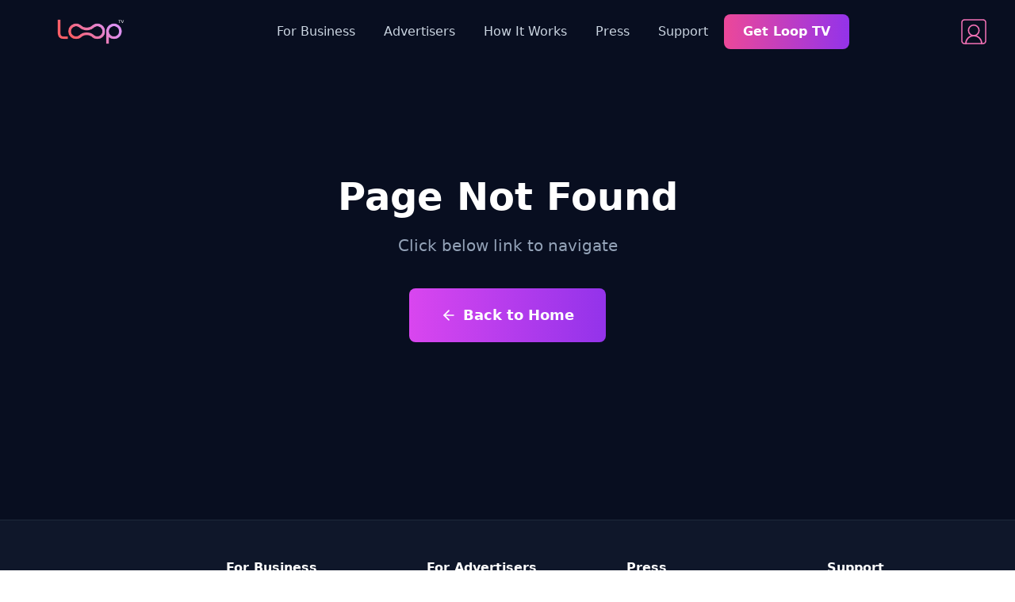

--- FILE ---
content_type: text/html
request_url: https://www.loop.tv/news/loop-media-announces-new-entertainment-channels-for-superior-customer-experience
body_size: 750
content:
<!doctype html>
<html lang="en">

<head>
  <meta charset="UTF-8" />
  <link rel="icon" type="image/png" href="https://media.loop.tv/public/loop-favicon.ico" />
  <meta name="viewport" content="width=device-width, initial-scale=1.0" />
  <meta property="og:image" content="https://media.loop.tv/loop-logo.png">
  <meta name="twitter:card" content="summary_large_image">
  <meta name="twitter:image" content="https://media.loop.tv/loop-logo.png">
  <!-- Google Tag Manager Loader Updated -->
  <script>
    (function () {
      var isProd = window.location.hostname === "www.loop.tv";
      var gtmId = isProd ? "GTM-N437S9F3" : "GTM-W8BTK55Z"; // prod vs dev IDs
      window.dataLayer = window.dataLayer || [];
      window.dataLayer.push({
        'gtm.start': new Date().getTime(),
        event: 'gtm.js'
      });

      var f = document.getElementsByTagName('script')[0];
      var j = document.createElement('script');
      j.async = true;
      j.src = 'https://www.googletagmanager.com/gtm.js?id=' + gtmId;
      f.parentNode.insertBefore(j, f);
    })();
  </script>
  <!-- End Google Tag Manager Loader Updated -->
  <script type="module" crossorigin src="/assets/index-4Cuqbw8L.js"></script>
  <link rel="stylesheet" crossorigin href="/assets/index-DQNpyBUf.css">
</head>

<body>
  <!-- Google Tag Manager (noscript -->
  <script>
    (function () {
      var isProd = window.location.hostname === "www.loop.tv";
      var gtmId = isProd ? "GTM-N437S9F3" : "GTM-W8BTK55Z"; // prod vs dev IDs
      // Create noscript iframe
      var iframe = document.createElement("iframe");
      iframe.src = "https://www.googletagmanager.com/ns.html?id=" + gtmId;
      iframe.height = 0;
      iframe.width = 0;
      iframe.style.display = "none";
      iframe.style.visibility = "hidden";
      // Wrap in <noscript>
      var noscript = document.createElement("noscript");
      noscript.appendChild(iframe);
      // Append to body
      document.body.insertBefore(noscript, document.body.firstChild);
      document.body.setAttribute("data-gtm-env", isProd ? "production" : "development");
      document.body.setAttribute("data-gtm-id", gtmId);
    })();
  </script>
  <!-- End Google Tag Manager (noscript) -->
  <!-- Dev Environment -->
  <!-- Google tag (gtag.js) -->
  <script async src="https://www.googletagmanager.com/gtag/js?id=G-BDQ03G0MKF"></script>
  <script>   window.dataLayer = window.dataLayer || []; function gtag() { dataLayer.push(arguments); } gtag('js', new Date()); gtag('config', 'G-BDQ03G0MKF'); </script>
  <div id="root"></div>
</body>

</html>

--- FILE ---
content_type: text/javascript
request_url: https://www.loop.tv/assets/Loader-dMsq_49o.js
body_size: -148
content:
import{j as e}from"./index-4Cuqbw8L.js";function s(){return e.jsx("section",{className:"py-24 px-4 sm:px-6 lg:px-8 bg-slate-900/50 text-white",children:e.jsx("div",{className:"max-w-7xl mx-auto",children:e.jsx("div",{className:"text-center mb-32 mt-32",children:e.jsx("h2",{className:"text-4xl sm:text-5xl font-bold mb-6",children:"  Loading ..........  "})})})})}export{s as Loader};


--- FILE ---
content_type: text/javascript
request_url: https://www.loop.tv/assets/NotFound-DckD-vVY.js
body_size: 158
content:
import{j as t,L as e}from"./index-4Cuqbw8L.js";import{A as s}from"./arrow-left-l4pERlB1.js";function r(){return t.jsx("section",{className:"py-24 px-4 sm:px-6 lg:px-8 bg-slate-900/50 text-white",children:t.jsx("div",{className:"max-w-7xl mx-auto",children:t.jsxs("div",{className:"text-center mb-32 mt-32",children:[t.jsx("h2",{className:"text-4xl sm:text-5xl font-bold mb-6",children:"Page Not Found"}),t.jsx("p",{className:"text-xl text-slate-400 mb-10",children:"Click below link to navigate"}),t.jsxs(e,{to:"/",className:"group bg-gradient-to-r from-fuchsia-500 to-purple-600 px-10 py-5 rounded-lg font-semibold text-lg hover:shadow-2xl hover:shadow-fuchsia-500/50 transition-all duration-300 inline-flex items-center justify-center space-x-2","data-ga-event":"cta-advertise-footer",children:[t.jsx(s,{className:"w-5 h-5 group-hover:translate-x-1 transition-transform"}),t.jsx("span",{children:" Back to Home "})]})]})})})}export{r as NotFound};


--- FILE ---
content_type: text/javascript
request_url: https://www.loop.tv/assets/index-4Cuqbw8L.js
body_size: 65569
content:
const __vite__mapDeps=(i,m=__vite__mapDeps,d=(m.f||(m.f=["assets/Home-Bb0QfgXG.js","assets/check-circle-_G3RYxND.js","assets/play-Yl1eIwND.js","assets/monitor-CyxlJEDq.js","assets/trending-up-CQS2Drtd.js","assets/Venues-BtXVmsOl.js","assets/wifi-zyUWiVJ2.js","assets/Advertisers-D0AHb5K9.js","assets/Products-CFOL_QvG.js","assets/Company-dJ_zHbvD.js","assets/Investors-BV1UFuM3.js","assets/Learn-BymxpADO.js","assets/calendar-days-Ci37CeBb.js","assets/LearnPost-Bhc4miiB.js","assets/arrow-left-l4pERlB1.js","assets/PressReleaseDetails-e4k-JLkz.js","assets/NotFound-DckD-vVY.js","assets/HowWired2fishTvcanBoostyourBusiness-HfmFE7jv.js","assets/TheriseofProfessionalbullRiding-Dr79hxTI.js","assets/BestMusicforSportsBars-C4Mxl5mN.js","assets/AutoShopWaitingRoomIdeasThatIncreaseRevenue-B5kKp23M.js","assets/WhatMusicWorksBestinDentalOffices-anE8pAuW.js","assets/BestMusicforRetailStores-B3O-v2vE.js","assets/HowtoCreateDigitalSignageforRestaurantstoBoostSalesandEngagement-CDl3La-v.js","assets/DigitalSignageContentIdeasforGyms-CtQ5AZi-.js","assets/BoostSaleswithDigitalMenuBoardsforRestaurants-BVe3PZAZ.js","assets/WhatMusicShouldYouPlayinaPizzaRestaurant-CvFHrshX.js"])))=>i.map(i=>d[i]);
var Vf=Object.defineProperty;var Bf=(e,t,n)=>t in e?Vf(e,t,{enumerable:!0,configurable:!0,writable:!0,value:n}):e[t]=n;var Ze=(e,t,n)=>Bf(e,typeof t!="symbol"?t+"":t,n);(function(){const t=document.createElement("link").relList;if(t&&t.supports&&t.supports("modulepreload"))return;for(const l of document.querySelectorAll('link[rel="modulepreload"]'))r(l);new MutationObserver(l=>{for(const o of l)if(o.type==="childList")for(const i of o.addedNodes)i.tagName==="LINK"&&i.rel==="modulepreload"&&r(i)}).observe(document,{childList:!0,subtree:!0});function n(l){const o={};return l.integrity&&(o.integrity=l.integrity),l.referrerPolicy&&(o.referrerPolicy=l.referrerPolicy),l.crossOrigin==="use-credentials"?o.credentials="include":l.crossOrigin==="anonymous"?o.credentials="omit":o.credentials="same-origin",o}function r(l){if(l.ep)return;l.ep=!0;const o=n(l);fetch(l.href,o)}})();function Il(e){return e&&e.__esModule&&Object.prototype.hasOwnProperty.call(e,"default")?e.default:e}var ra={exports:{}},Dl={},la={exports:{}},z={};/**
 * @license React
 * react.production.min.js
 *
 * Copyright (c) Facebook, Inc. and its affiliates.
 *
 * This source code is licensed under the MIT license found in the
 * LICENSE file in the root directory of this source tree.
 */var gr=Symbol.for("react.element"),Hf=Symbol.for("react.portal"),Wf=Symbol.for("react.fragment"),Qf=Symbol.for("react.strict_mode"),Kf=Symbol.for("react.profiler"),Yf=Symbol.for("react.provider"),Gf=Symbol.for("react.context"),Xf=Symbol.for("react.forward_ref"),Zf=Symbol.for("react.suspense"),Jf=Symbol.for("react.memo"),qf=Symbol.for("react.lazy"),Au=Symbol.iterator;function bf(e){return e===null||typeof e!="object"?null:(e=Au&&e[Au]||e["@@iterator"],typeof e=="function"?e:null)}var oa={isMounted:function(){return!1},enqueueForceUpdate:function(){},enqueueReplaceState:function(){},enqueueSetState:function(){}},ia=Object.assign,ua={};function Cn(e,t,n){this.props=e,this.context=t,this.refs=ua,this.updater=n||oa}Cn.prototype.isReactComponent={};Cn.prototype.setState=function(e,t){if(typeof e!="object"&&typeof e!="function"&&e!=null)throw Error("setState(...): takes an object of state variables to update or a function which returns an object of state variables.");this.updater.enqueueSetState(this,e,t,"setState")};Cn.prototype.forceUpdate=function(e){this.updater.enqueueForceUpdate(this,e,"forceUpdate")};function sa(){}sa.prototype=Cn.prototype;function Di(e,t,n){this.props=e,this.context=t,this.refs=ua,this.updater=n||oa}var Ai=Di.prototype=new sa;Ai.constructor=Di;ia(Ai,Cn.prototype);Ai.isPureReactComponent=!0;var Mu=Array.isArray,aa=Object.prototype.hasOwnProperty,Mi={current:null},ca={key:!0,ref:!0,__self:!0,__source:!0};function fa(e,t,n){var r,l={},o=null,i=null;if(t!=null)for(r in t.ref!==void 0&&(i=t.ref),t.key!==void 0&&(o=""+t.key),t)aa.call(t,r)&&!ca.hasOwnProperty(r)&&(l[r]=t[r]);var u=arguments.length-2;if(u===1)l.children=n;else if(1<u){for(var s=Array(u),a=0;a<u;a++)s[a]=arguments[a+2];l.children=s}if(e&&e.defaultProps)for(r in u=e.defaultProps,u)l[r]===void 0&&(l[r]=u[r]);return{$$typeof:gr,type:e,key:o,ref:i,props:l,_owner:Mi.current}}function ed(e,t){return{$$typeof:gr,type:e.type,key:t,ref:e.ref,props:e.props,_owner:e._owner}}function Fi(e){return typeof e=="object"&&e!==null&&e.$$typeof===gr}function td(e){var t={"=":"=0",":":"=2"};return"$"+e.replace(/[=:]/g,function(n){return t[n]})}var Fu=/\/+/g;function ro(e,t){return typeof e=="object"&&e!==null&&e.key!=null?td(""+e.key):t.toString(36)}function Yr(e,t,n,r,l){var o=typeof e;(o==="undefined"||o==="boolean")&&(e=null);var i=!1;if(e===null)i=!0;else switch(o){case"string":case"number":i=!0;break;case"object":switch(e.$$typeof){case gr:case Hf:i=!0}}if(i)return i=e,l=l(i),e=r===""?"."+ro(i,0):r,Mu(l)?(n="",e!=null&&(n=e.replace(Fu,"$&/")+"/"),Yr(l,t,n,"",function(a){return a})):l!=null&&(Fi(l)&&(l=ed(l,n+(!l.key||i&&i.key===l.key?"":(""+l.key).replace(Fu,"$&/")+"/")+e)),t.push(l)),1;if(i=0,r=r===""?".":r+":",Mu(e))for(var u=0;u<e.length;u++){o=e[u];var s=r+ro(o,u);i+=Yr(o,t,n,s,l)}else if(s=bf(e),typeof s=="function")for(e=s.call(e),u=0;!(o=e.next()).done;)o=o.value,s=r+ro(o,u++),i+=Yr(o,t,n,s,l);else if(o==="object")throw t=String(e),Error("Objects are not valid as a React child (found: "+(t==="[object Object]"?"object with keys {"+Object.keys(e).join(", ")+"}":t)+"). If you meant to render a collection of children, use an array instead.");return i}function Lr(e,t,n){if(e==null)return e;var r=[],l=0;return Yr(e,r,"","",function(o){return t.call(n,o,l++)}),r}function nd(e){if(e._status===-1){var t=e._result;t=t(),t.then(function(n){(e._status===0||e._status===-1)&&(e._status=1,e._result=n)},function(n){(e._status===0||e._status===-1)&&(e._status=2,e._result=n)}),e._status===-1&&(e._status=0,e._result=t)}if(e._status===1)return e._result.default;throw e._result}var pe={current:null},Gr={transition:null},rd={ReactCurrentDispatcher:pe,ReactCurrentBatchConfig:Gr,ReactCurrentOwner:Mi};function da(){throw Error("act(...) is not supported in production builds of React.")}z.Children={map:Lr,forEach:function(e,t,n){Lr(e,function(){t.apply(this,arguments)},n)},count:function(e){var t=0;return Lr(e,function(){t++}),t},toArray:function(e){return Lr(e,function(t){return t})||[]},only:function(e){if(!Fi(e))throw Error("React.Children.only expected to receive a single React element child.");return e}};z.Component=Cn;z.Fragment=Wf;z.Profiler=Kf;z.PureComponent=Di;z.StrictMode=Qf;z.Suspense=Zf;z.__SECRET_INTERNALS_DO_NOT_USE_OR_YOU_WILL_BE_FIRED=rd;z.act=da;z.cloneElement=function(e,t,n){if(e==null)throw Error("React.cloneElement(...): The argument must be a React element, but you passed "+e+".");var r=ia({},e.props),l=e.key,o=e.ref,i=e._owner;if(t!=null){if(t.ref!==void 0&&(o=t.ref,i=Mi.current),t.key!==void 0&&(l=""+t.key),e.type&&e.type.defaultProps)var u=e.type.defaultProps;for(s in t)aa.call(t,s)&&!ca.hasOwnProperty(s)&&(r[s]=t[s]===void 0&&u!==void 0?u[s]:t[s])}var s=arguments.length-2;if(s===1)r.children=n;else if(1<s){u=Array(s);for(var a=0;a<s;a++)u[a]=arguments[a+2];r.children=u}return{$$typeof:gr,type:e.type,key:l,ref:o,props:r,_owner:i}};z.createContext=function(e){return e={$$typeof:Gf,_currentValue:e,_currentValue2:e,_threadCount:0,Provider:null,Consumer:null,_defaultValue:null,_globalName:null},e.Provider={$$typeof:Yf,_context:e},e.Consumer=e};z.createElement=fa;z.createFactory=function(e){var t=fa.bind(null,e);return t.type=e,t};z.createRef=function(){return{current:null}};z.forwardRef=function(e){return{$$typeof:Xf,render:e}};z.isValidElement=Fi;z.lazy=function(e){return{$$typeof:qf,_payload:{_status:-1,_result:e},_init:nd}};z.memo=function(e,t){return{$$typeof:Jf,type:e,compare:t===void 0?null:t}};z.startTransition=function(e){var t=Gr.transition;Gr.transition={};try{e()}finally{Gr.transition=t}};z.unstable_act=da;z.useCallback=function(e,t){return pe.current.useCallback(e,t)};z.useContext=function(e){return pe.current.useContext(e)};z.useDebugValue=function(){};z.useDeferredValue=function(e){return pe.current.useDeferredValue(e)};z.useEffect=function(e,t){return pe.current.useEffect(e,t)};z.useId=function(){return pe.current.useId()};z.useImperativeHandle=function(e,t,n){return pe.current.useImperativeHandle(e,t,n)};z.useInsertionEffect=function(e,t){return pe.current.useInsertionEffect(e,t)};z.useLayoutEffect=function(e,t){return pe.current.useLayoutEffect(e,t)};z.useMemo=function(e,t){return pe.current.useMemo(e,t)};z.useReducer=function(e,t,n){return pe.current.useReducer(e,t,n)};z.useRef=function(e){return pe.current.useRef(e)};z.useState=function(e){return pe.current.useState(e)};z.useSyncExternalStore=function(e,t,n){return pe.current.useSyncExternalStore(e,t,n)};z.useTransition=function(){return pe.current.useTransition()};z.version="18.3.1";la.exports=z;var v=la.exports;const mt=Il(v);/**
 * @license React
 * react-jsx-runtime.production.min.js
 *
 * Copyright (c) Facebook, Inc. and its affiliates.
 *
 * This source code is licensed under the MIT license found in the
 * LICENSE file in the root directory of this source tree.
 */var ld=v,od=Symbol.for("react.element"),id=Symbol.for("react.fragment"),ud=Object.prototype.hasOwnProperty,sd=ld.__SECRET_INTERNALS_DO_NOT_USE_OR_YOU_WILL_BE_FIRED.ReactCurrentOwner,ad={key:!0,ref:!0,__self:!0,__source:!0};function pa(e,t,n){var r,l={},o=null,i=null;n!==void 0&&(o=""+n),t.key!==void 0&&(o=""+t.key),t.ref!==void 0&&(i=t.ref);for(r in t)ud.call(t,r)&&!ad.hasOwnProperty(r)&&(l[r]=t[r]);if(e&&e.defaultProps)for(r in t=e.defaultProps,t)l[r]===void 0&&(l[r]=t[r]);return{$$typeof:od,type:e,key:o,ref:i,props:l,_owner:sd.current}}Dl.Fragment=id;Dl.jsx=pa;Dl.jsxs=pa;ra.exports=Dl;var y=ra.exports,ha={exports:{}},Ce={},ma={exports:{}},va={};/**
 * @license React
 * scheduler.production.min.js
 *
 * Copyright (c) Facebook, Inc. and its affiliates.
 *
 * This source code is licensed under the MIT license found in the
 * LICENSE file in the root directory of this source tree.
 */(function(e){function t(L,j){var O=L.length;L.push(j);e:for(;0<O;){var X=O-1>>>1,ee=L[X];if(0<l(ee,j))L[X]=j,L[O]=ee,O=X;else break e}}function n(L){return L.length===0?null:L[0]}function r(L){if(L.length===0)return null;var j=L[0],O=L.pop();if(O!==j){L[0]=O;e:for(var X=0,ee=L.length,Tr=ee>>>1;X<Tr;){var jt=2*(X+1)-1,no=L[jt],Ot=jt+1,Pr=L[Ot];if(0>l(no,O))Ot<ee&&0>l(Pr,no)?(L[X]=Pr,L[Ot]=O,X=Ot):(L[X]=no,L[jt]=O,X=jt);else if(Ot<ee&&0>l(Pr,O))L[X]=Pr,L[Ot]=O,X=Ot;else break e}}return j}function l(L,j){var O=L.sortIndex-j.sortIndex;return O!==0?O:L.id-j.id}if(typeof performance=="object"&&typeof performance.now=="function"){var o=performance;e.unstable_now=function(){return o.now()}}else{var i=Date,u=i.now();e.unstable_now=function(){return i.now()-u}}var s=[],a=[],d=1,f=null,m=3,g=!1,w=!1,S=!1,k=typeof setTimeout=="function"?setTimeout:null,p=typeof clearTimeout=="function"?clearTimeout:null,c=typeof setImmediate<"u"?setImmediate:null;typeof navigator<"u"&&navigator.scheduling!==void 0&&navigator.scheduling.isInputPending!==void 0&&navigator.scheduling.isInputPending.bind(navigator.scheduling);function h(L){for(var j=n(a);j!==null;){if(j.callback===null)r(a);else if(j.startTime<=L)r(a),j.sortIndex=j.expirationTime,t(s,j);else break;j=n(a)}}function x(L){if(S=!1,h(L),!w)if(n(s)!==null)w=!0,eo(C);else{var j=n(a);j!==null&&to(x,j.startTime-L)}}function C(L,j){w=!1,S&&(S=!1,p(R),R=-1),g=!0;var O=m;try{for(h(j),f=n(s);f!==null&&(!(f.expirationTime>j)||L&&!ie());){var X=f.callback;if(typeof X=="function"){f.callback=null,m=f.priorityLevel;var ee=X(f.expirationTime<=j);j=e.unstable_now(),typeof ee=="function"?f.callback=ee:f===n(s)&&r(s),h(j)}else r(s);f=n(s)}if(f!==null)var Tr=!0;else{var jt=n(a);jt!==null&&to(x,jt.startTime-j),Tr=!1}return Tr}finally{f=null,m=O,g=!1}}var P=!1,_=null,R=-1,$=5,N=-1;function ie(){return!(e.unstable_now()-N<$)}function at(){if(_!==null){var L=e.unstable_now();N=L;var j=!0;try{j=_(!0,L)}finally{j?Rn():(P=!1,_=null)}}else P=!1}var Rn;if(typeof c=="function")Rn=function(){c(at)};else if(typeof MessageChannel<"u"){var Du=new MessageChannel,Uf=Du.port2;Du.port1.onmessage=at,Rn=function(){Uf.postMessage(null)}}else Rn=function(){k(at,0)};function eo(L){_=L,P||(P=!0,Rn())}function to(L,j){R=k(function(){L(e.unstable_now())},j)}e.unstable_IdlePriority=5,e.unstable_ImmediatePriority=1,e.unstable_LowPriority=4,e.unstable_NormalPriority=3,e.unstable_Profiling=null,e.unstable_UserBlockingPriority=2,e.unstable_cancelCallback=function(L){L.callback=null},e.unstable_continueExecution=function(){w||g||(w=!0,eo(C))},e.unstable_forceFrameRate=function(L){0>L||125<L?console.error("forceFrameRate takes a positive int between 0 and 125, forcing frame rates higher than 125 fps is not supported"):$=0<L?Math.floor(1e3/L):5},e.unstable_getCurrentPriorityLevel=function(){return m},e.unstable_getFirstCallbackNode=function(){return n(s)},e.unstable_next=function(L){switch(m){case 1:case 2:case 3:var j=3;break;default:j=m}var O=m;m=j;try{return L()}finally{m=O}},e.unstable_pauseExecution=function(){},e.unstable_requestPaint=function(){},e.unstable_runWithPriority=function(L,j){switch(L){case 1:case 2:case 3:case 4:case 5:break;default:L=3}var O=m;m=L;try{return j()}finally{m=O}},e.unstable_scheduleCallback=function(L,j,O){var X=e.unstable_now();switch(typeof O=="object"&&O!==null?(O=O.delay,O=typeof O=="number"&&0<O?X+O:X):O=X,L){case 1:var ee=-1;break;case 2:ee=250;break;case 5:ee=1073741823;break;case 4:ee=1e4;break;default:ee=5e3}return ee=O+ee,L={id:d++,callback:j,priorityLevel:L,startTime:O,expirationTime:ee,sortIndex:-1},O>X?(L.sortIndex=O,t(a,L),n(s)===null&&L===n(a)&&(S?(p(R),R=-1):S=!0,to(x,O-X))):(L.sortIndex=ee,t(s,L),w||g||(w=!0,eo(C))),L},e.unstable_shouldYield=ie,e.unstable_wrapCallback=function(L){var j=m;return function(){var O=m;m=j;try{return L.apply(this,arguments)}finally{m=O}}}})(va);ma.exports=va;var cd=ma.exports;/**
 * @license React
 * react-dom.production.min.js
 *
 * Copyright (c) Facebook, Inc. and its affiliates.
 *
 * This source code is licensed under the MIT license found in the
 * LICENSE file in the root directory of this source tree.
 */var fd=v,ke=cd;function E(e){for(var t="https://reactjs.org/docs/error-decoder.html?invariant="+e,n=1;n<arguments.length;n++)t+="&args[]="+encodeURIComponent(arguments[n]);return"Minified React error #"+e+"; visit "+t+" for the full message or use the non-minified dev environment for full errors and additional helpful warnings."}var ya=new Set,er={};function Kt(e,t){yn(e,t),yn(e+"Capture",t)}function yn(e,t){for(er[e]=t,e=0;e<t.length;e++)ya.add(t[e])}var rt=!(typeof window>"u"||typeof window.document>"u"||typeof window.document.createElement>"u"),Mo=Object.prototype.hasOwnProperty,dd=/^[:A-Z_a-z\u00C0-\u00D6\u00D8-\u00F6\u00F8-\u02FF\u0370-\u037D\u037F-\u1FFF\u200C-\u200D\u2070-\u218F\u2C00-\u2FEF\u3001-\uD7FF\uF900-\uFDCF\uFDF0-\uFFFD][:A-Z_a-z\u00C0-\u00D6\u00D8-\u00F6\u00F8-\u02FF\u0370-\u037D\u037F-\u1FFF\u200C-\u200D\u2070-\u218F\u2C00-\u2FEF\u3001-\uD7FF\uF900-\uFDCF\uFDF0-\uFFFD\-.0-9\u00B7\u0300-\u036F\u203F-\u2040]*$/,$u={},Uu={};function pd(e){return Mo.call(Uu,e)?!0:Mo.call($u,e)?!1:dd.test(e)?Uu[e]=!0:($u[e]=!0,!1)}function hd(e,t,n,r){if(n!==null&&n.type===0)return!1;switch(typeof t){case"function":case"symbol":return!0;case"boolean":return r?!1:n!==null?!n.acceptsBooleans:(e=e.toLowerCase().slice(0,5),e!=="data-"&&e!=="aria-");default:return!1}}function md(e,t,n,r){if(t===null||typeof t>"u"||hd(e,t,n,r))return!0;if(r)return!1;if(n!==null)switch(n.type){case 3:return!t;case 4:return t===!1;case 5:return isNaN(t);case 6:return isNaN(t)||1>t}return!1}function he(e,t,n,r,l,o,i){this.acceptsBooleans=t===2||t===3||t===4,this.attributeName=r,this.attributeNamespace=l,this.mustUseProperty=n,this.propertyName=e,this.type=t,this.sanitizeURL=o,this.removeEmptyString=i}var oe={};"children dangerouslySetInnerHTML defaultValue defaultChecked innerHTML suppressContentEditableWarning suppressHydrationWarning style".split(" ").forEach(function(e){oe[e]=new he(e,0,!1,e,null,!1,!1)});[["acceptCharset","accept-charset"],["className","class"],["htmlFor","for"],["httpEquiv","http-equiv"]].forEach(function(e){var t=e[0];oe[t]=new he(t,1,!1,e[1],null,!1,!1)});["contentEditable","draggable","spellCheck","value"].forEach(function(e){oe[e]=new he(e,2,!1,e.toLowerCase(),null,!1,!1)});["autoReverse","externalResourcesRequired","focusable","preserveAlpha"].forEach(function(e){oe[e]=new he(e,2,!1,e,null,!1,!1)});"allowFullScreen async autoFocus autoPlay controls default defer disabled disablePictureInPicture disableRemotePlayback formNoValidate hidden loop noModule noValidate open playsInline readOnly required reversed scoped seamless itemScope".split(" ").forEach(function(e){oe[e]=new he(e,3,!1,e.toLowerCase(),null,!1,!1)});["checked","multiple","muted","selected"].forEach(function(e){oe[e]=new he(e,3,!0,e,null,!1,!1)});["capture","download"].forEach(function(e){oe[e]=new he(e,4,!1,e,null,!1,!1)});["cols","rows","size","span"].forEach(function(e){oe[e]=new he(e,6,!1,e,null,!1,!1)});["rowSpan","start"].forEach(function(e){oe[e]=new he(e,5,!1,e.toLowerCase(),null,!1,!1)});var $i=/[\-:]([a-z])/g;function Ui(e){return e[1].toUpperCase()}"accent-height alignment-baseline arabic-form baseline-shift cap-height clip-path clip-rule color-interpolation color-interpolation-filters color-profile color-rendering dominant-baseline enable-background fill-opacity fill-rule flood-color flood-opacity font-family font-size font-size-adjust font-stretch font-style font-variant font-weight glyph-name glyph-orientation-horizontal glyph-orientation-vertical horiz-adv-x horiz-origin-x image-rendering letter-spacing lighting-color marker-end marker-mid marker-start overline-position overline-thickness paint-order panose-1 pointer-events rendering-intent shape-rendering stop-color stop-opacity strikethrough-position strikethrough-thickness stroke-dasharray stroke-dashoffset stroke-linecap stroke-linejoin stroke-miterlimit stroke-opacity stroke-width text-anchor text-decoration text-rendering underline-position underline-thickness unicode-bidi unicode-range units-per-em v-alphabetic v-hanging v-ideographic v-mathematical vector-effect vert-adv-y vert-origin-x vert-origin-y word-spacing writing-mode xmlns:xlink x-height".split(" ").forEach(function(e){var t=e.replace($i,Ui);oe[t]=new he(t,1,!1,e,null,!1,!1)});"xlink:actuate xlink:arcrole xlink:role xlink:show xlink:title xlink:type".split(" ").forEach(function(e){var t=e.replace($i,Ui);oe[t]=new he(t,1,!1,e,"http://www.w3.org/1999/xlink",!1,!1)});["xml:base","xml:lang","xml:space"].forEach(function(e){var t=e.replace($i,Ui);oe[t]=new he(t,1,!1,e,"http://www.w3.org/XML/1998/namespace",!1,!1)});["tabIndex","crossOrigin"].forEach(function(e){oe[e]=new he(e,1,!1,e.toLowerCase(),null,!1,!1)});oe.xlinkHref=new he("xlinkHref",1,!1,"xlink:href","http://www.w3.org/1999/xlink",!0,!1);["src","href","action","formAction"].forEach(function(e){oe[e]=new he(e,1,!1,e.toLowerCase(),null,!0,!0)});function Vi(e,t,n,r){var l=oe.hasOwnProperty(t)?oe[t]:null;(l!==null?l.type!==0:r||!(2<t.length)||t[0]!=="o"&&t[0]!=="O"||t[1]!=="n"&&t[1]!=="N")&&(md(t,n,l,r)&&(n=null),r||l===null?pd(t)&&(n===null?e.removeAttribute(t):e.setAttribute(t,""+n)):l.mustUseProperty?e[l.propertyName]=n===null?l.type===3?!1:"":n:(t=l.attributeName,r=l.attributeNamespace,n===null?e.removeAttribute(t):(l=l.type,n=l===3||l===4&&n===!0?"":""+n,r?e.setAttributeNS(r,t,n):e.setAttribute(t,n))))}var st=fd.__SECRET_INTERNALS_DO_NOT_USE_OR_YOU_WILL_BE_FIRED,Rr=Symbol.for("react.element"),Zt=Symbol.for("react.portal"),Jt=Symbol.for("react.fragment"),Bi=Symbol.for("react.strict_mode"),Fo=Symbol.for("react.profiler"),ga=Symbol.for("react.provider"),wa=Symbol.for("react.context"),Hi=Symbol.for("react.forward_ref"),$o=Symbol.for("react.suspense"),Uo=Symbol.for("react.suspense_list"),Wi=Symbol.for("react.memo"),ft=Symbol.for("react.lazy"),xa=Symbol.for("react.offscreen"),Vu=Symbol.iterator;function Nn(e){return e===null||typeof e!="object"?null:(e=Vu&&e[Vu]||e["@@iterator"],typeof e=="function"?e:null)}var Y=Object.assign,lo;function Vn(e){if(lo===void 0)try{throw Error()}catch(n){var t=n.stack.trim().match(/\n( *(at )?)/);lo=t&&t[1]||""}return`
`+lo+e}var oo=!1;function io(e,t){if(!e||oo)return"";oo=!0;var n=Error.prepareStackTrace;Error.prepareStackTrace=void 0;try{if(t)if(t=function(){throw Error()},Object.defineProperty(t.prototype,"props",{set:function(){throw Error()}}),typeof Reflect=="object"&&Reflect.construct){try{Reflect.construct(t,[])}catch(a){var r=a}Reflect.construct(e,[],t)}else{try{t.call()}catch(a){r=a}e.call(t.prototype)}else{try{throw Error()}catch(a){r=a}e()}}catch(a){if(a&&r&&typeof a.stack=="string"){for(var l=a.stack.split(`
`),o=r.stack.split(`
`),i=l.length-1,u=o.length-1;1<=i&&0<=u&&l[i]!==o[u];)u--;for(;1<=i&&0<=u;i--,u--)if(l[i]!==o[u]){if(i!==1||u!==1)do if(i--,u--,0>u||l[i]!==o[u]){var s=`
`+l[i].replace(" at new "," at ");return e.displayName&&s.includes("<anonymous>")&&(s=s.replace("<anonymous>",e.displayName)),s}while(1<=i&&0<=u);break}}}finally{oo=!1,Error.prepareStackTrace=n}return(e=e?e.displayName||e.name:"")?Vn(e):""}function vd(e){switch(e.tag){case 5:return Vn(e.type);case 16:return Vn("Lazy");case 13:return Vn("Suspense");case 19:return Vn("SuspenseList");case 0:case 2:case 15:return e=io(e.type,!1),e;case 11:return e=io(e.type.render,!1),e;case 1:return e=io(e.type,!0),e;default:return""}}function Vo(e){if(e==null)return null;if(typeof e=="function")return e.displayName||e.name||null;if(typeof e=="string")return e;switch(e){case Jt:return"Fragment";case Zt:return"Portal";case Fo:return"Profiler";case Bi:return"StrictMode";case $o:return"Suspense";case Uo:return"SuspenseList"}if(typeof e=="object")switch(e.$$typeof){case wa:return(e.displayName||"Context")+".Consumer";case ga:return(e._context.displayName||"Context")+".Provider";case Hi:var t=e.render;return e=e.displayName,e||(e=t.displayName||t.name||"",e=e!==""?"ForwardRef("+e+")":"ForwardRef"),e;case Wi:return t=e.displayName||null,t!==null?t:Vo(e.type)||"Memo";case ft:t=e._payload,e=e._init;try{return Vo(e(t))}catch{}}return null}function yd(e){var t=e.type;switch(e.tag){case 24:return"Cache";case 9:return(t.displayName||"Context")+".Consumer";case 10:return(t._context.displayName||"Context")+".Provider";case 18:return"DehydratedFragment";case 11:return e=t.render,e=e.displayName||e.name||"",t.displayName||(e!==""?"ForwardRef("+e+")":"ForwardRef");case 7:return"Fragment";case 5:return t;case 4:return"Portal";case 3:return"Root";case 6:return"Text";case 16:return Vo(t);case 8:return t===Bi?"StrictMode":"Mode";case 22:return"Offscreen";case 12:return"Profiler";case 21:return"Scope";case 13:return"Suspense";case 19:return"SuspenseList";case 25:return"TracingMarker";case 1:case 0:case 17:case 2:case 14:case 15:if(typeof t=="function")return t.displayName||t.name||null;if(typeof t=="string")return t}return null}function Tt(e){switch(typeof e){case"boolean":case"number":case"string":case"undefined":return e;case"object":return e;default:return""}}function Sa(e){var t=e.type;return(e=e.nodeName)&&e.toLowerCase()==="input"&&(t==="checkbox"||t==="radio")}function gd(e){var t=Sa(e)?"checked":"value",n=Object.getOwnPropertyDescriptor(e.constructor.prototype,t),r=""+e[t];if(!e.hasOwnProperty(t)&&typeof n<"u"&&typeof n.get=="function"&&typeof n.set=="function"){var l=n.get,o=n.set;return Object.defineProperty(e,t,{configurable:!0,get:function(){return l.call(this)},set:function(i){r=""+i,o.call(this,i)}}),Object.defineProperty(e,t,{enumerable:n.enumerable}),{getValue:function(){return r},setValue:function(i){r=""+i},stopTracking:function(){e._valueTracker=null,delete e[t]}}}}function Nr(e){e._valueTracker||(e._valueTracker=gd(e))}function Ea(e){if(!e)return!1;var t=e._valueTracker;if(!t)return!0;var n=t.getValue(),r="";return e&&(r=Sa(e)?e.checked?"true":"false":e.value),e=r,e!==n?(t.setValue(e),!0):!1}function al(e){if(e=e||(typeof document<"u"?document:void 0),typeof e>"u")return null;try{return e.activeElement||e.body}catch{return e.body}}function Bo(e,t){var n=t.checked;return Y({},t,{defaultChecked:void 0,defaultValue:void 0,value:void 0,checked:n??e._wrapperState.initialChecked})}function Bu(e,t){var n=t.defaultValue==null?"":t.defaultValue,r=t.checked!=null?t.checked:t.defaultChecked;n=Tt(t.value!=null?t.value:n),e._wrapperState={initialChecked:r,initialValue:n,controlled:t.type==="checkbox"||t.type==="radio"?t.checked!=null:t.value!=null}}function ka(e,t){t=t.checked,t!=null&&Vi(e,"checked",t,!1)}function Ho(e,t){ka(e,t);var n=Tt(t.value),r=t.type;if(n!=null)r==="number"?(n===0&&e.value===""||e.value!=n)&&(e.value=""+n):e.value!==""+n&&(e.value=""+n);else if(r==="submit"||r==="reset"){e.removeAttribute("value");return}t.hasOwnProperty("value")?Wo(e,t.type,n):t.hasOwnProperty("defaultValue")&&Wo(e,t.type,Tt(t.defaultValue)),t.checked==null&&t.defaultChecked!=null&&(e.defaultChecked=!!t.defaultChecked)}function Hu(e,t,n){if(t.hasOwnProperty("value")||t.hasOwnProperty("defaultValue")){var r=t.type;if(!(r!=="submit"&&r!=="reset"||t.value!==void 0&&t.value!==null))return;t=""+e._wrapperState.initialValue,n||t===e.value||(e.value=t),e.defaultValue=t}n=e.name,n!==""&&(e.name=""),e.defaultChecked=!!e._wrapperState.initialChecked,n!==""&&(e.name=n)}function Wo(e,t,n){(t!=="number"||al(e.ownerDocument)!==e)&&(n==null?e.defaultValue=""+e._wrapperState.initialValue:e.defaultValue!==""+n&&(e.defaultValue=""+n))}var Bn=Array.isArray;function an(e,t,n,r){if(e=e.options,t){t={};for(var l=0;l<n.length;l++)t["$"+n[l]]=!0;for(n=0;n<e.length;n++)l=t.hasOwnProperty("$"+e[n].value),e[n].selected!==l&&(e[n].selected=l),l&&r&&(e[n].defaultSelected=!0)}else{for(n=""+Tt(n),t=null,l=0;l<e.length;l++){if(e[l].value===n){e[l].selected=!0,r&&(e[l].defaultSelected=!0);return}t!==null||e[l].disabled||(t=e[l])}t!==null&&(t.selected=!0)}}function Qo(e,t){if(t.dangerouslySetInnerHTML!=null)throw Error(E(91));return Y({},t,{value:void 0,defaultValue:void 0,children:""+e._wrapperState.initialValue})}function Wu(e,t){var n=t.value;if(n==null){if(n=t.children,t=t.defaultValue,n!=null){if(t!=null)throw Error(E(92));if(Bn(n)){if(1<n.length)throw Error(E(93));n=n[0]}t=n}t==null&&(t=""),n=t}e._wrapperState={initialValue:Tt(n)}}function Ca(e,t){var n=Tt(t.value),r=Tt(t.defaultValue);n!=null&&(n=""+n,n!==e.value&&(e.value=n),t.defaultValue==null&&e.defaultValue!==n&&(e.defaultValue=n)),r!=null&&(e.defaultValue=""+r)}function Qu(e){var t=e.textContent;t===e._wrapperState.initialValue&&t!==""&&t!==null&&(e.value=t)}function _a(e){switch(e){case"svg":return"http://www.w3.org/2000/svg";case"math":return"http://www.w3.org/1998/Math/MathML";default:return"http://www.w3.org/1999/xhtml"}}function Ko(e,t){return e==null||e==="http://www.w3.org/1999/xhtml"?_a(t):e==="http://www.w3.org/2000/svg"&&t==="foreignObject"?"http://www.w3.org/1999/xhtml":e}var jr,Ta=function(e){return typeof MSApp<"u"&&MSApp.execUnsafeLocalFunction?function(t,n,r,l){MSApp.execUnsafeLocalFunction(function(){return e(t,n,r,l)})}:e}(function(e,t){if(e.namespaceURI!=="http://www.w3.org/2000/svg"||"innerHTML"in e)e.innerHTML=t;else{for(jr=jr||document.createElement("div"),jr.innerHTML="<svg>"+t.valueOf().toString()+"</svg>",t=jr.firstChild;e.firstChild;)e.removeChild(e.firstChild);for(;t.firstChild;)e.appendChild(t.firstChild)}});function tr(e,t){if(t){var n=e.firstChild;if(n&&n===e.lastChild&&n.nodeType===3){n.nodeValue=t;return}}e.textContent=t}var Qn={animationIterationCount:!0,aspectRatio:!0,borderImageOutset:!0,borderImageSlice:!0,borderImageWidth:!0,boxFlex:!0,boxFlexGroup:!0,boxOrdinalGroup:!0,columnCount:!0,columns:!0,flex:!0,flexGrow:!0,flexPositive:!0,flexShrink:!0,flexNegative:!0,flexOrder:!0,gridArea:!0,gridRow:!0,gridRowEnd:!0,gridRowSpan:!0,gridRowStart:!0,gridColumn:!0,gridColumnEnd:!0,gridColumnSpan:!0,gridColumnStart:!0,fontWeight:!0,lineClamp:!0,lineHeight:!0,opacity:!0,order:!0,orphans:!0,tabSize:!0,widows:!0,zIndex:!0,zoom:!0,fillOpacity:!0,floodOpacity:!0,stopOpacity:!0,strokeDasharray:!0,strokeDashoffset:!0,strokeMiterlimit:!0,strokeOpacity:!0,strokeWidth:!0},wd=["Webkit","ms","Moz","O"];Object.keys(Qn).forEach(function(e){wd.forEach(function(t){t=t+e.charAt(0).toUpperCase()+e.substring(1),Qn[t]=Qn[e]})});function Pa(e,t,n){return t==null||typeof t=="boolean"||t===""?"":n||typeof t!="number"||t===0||Qn.hasOwnProperty(e)&&Qn[e]?(""+t).trim():t+"px"}function La(e,t){e=e.style;for(var n in t)if(t.hasOwnProperty(n)){var r=n.indexOf("--")===0,l=Pa(n,t[n],r);n==="float"&&(n="cssFloat"),r?e.setProperty(n,l):e[n]=l}}var xd=Y({menuitem:!0},{area:!0,base:!0,br:!0,col:!0,embed:!0,hr:!0,img:!0,input:!0,keygen:!0,link:!0,meta:!0,param:!0,source:!0,track:!0,wbr:!0});function Yo(e,t){if(t){if(xd[e]&&(t.children!=null||t.dangerouslySetInnerHTML!=null))throw Error(E(137,e));if(t.dangerouslySetInnerHTML!=null){if(t.children!=null)throw Error(E(60));if(typeof t.dangerouslySetInnerHTML!="object"||!("__html"in t.dangerouslySetInnerHTML))throw Error(E(61))}if(t.style!=null&&typeof t.style!="object")throw Error(E(62))}}function Go(e,t){if(e.indexOf("-")===-1)return typeof t.is=="string";switch(e){case"annotation-xml":case"color-profile":case"font-face":case"font-face-src":case"font-face-uri":case"font-face-format":case"font-face-name":case"missing-glyph":return!1;default:return!0}}var Xo=null;function Qi(e){return e=e.target||e.srcElement||window,e.correspondingUseElement&&(e=e.correspondingUseElement),e.nodeType===3?e.parentNode:e}var Zo=null,cn=null,fn=null;function Ku(e){if(e=Sr(e)){if(typeof Zo!="function")throw Error(E(280));var t=e.stateNode;t&&(t=Ul(t),Zo(e.stateNode,e.type,t))}}function Ra(e){cn?fn?fn.push(e):fn=[e]:cn=e}function Na(){if(cn){var e=cn,t=fn;if(fn=cn=null,Ku(e),t)for(e=0;e<t.length;e++)Ku(t[e])}}function ja(e,t){return e(t)}function Oa(){}var uo=!1;function za(e,t,n){if(uo)return e(t,n);uo=!0;try{return ja(e,t,n)}finally{uo=!1,(cn!==null||fn!==null)&&(Oa(),Na())}}function nr(e,t){var n=e.stateNode;if(n===null)return null;var r=Ul(n);if(r===null)return null;n=r[t];e:switch(t){case"onClick":case"onClickCapture":case"onDoubleClick":case"onDoubleClickCapture":case"onMouseDown":case"onMouseDownCapture":case"onMouseMove":case"onMouseMoveCapture":case"onMouseUp":case"onMouseUpCapture":case"onMouseEnter":(r=!r.disabled)||(e=e.type,r=!(e==="button"||e==="input"||e==="select"||e==="textarea")),e=!r;break e;default:e=!1}if(e)return null;if(n&&typeof n!="function")throw Error(E(231,t,typeof n));return n}var Jo=!1;if(rt)try{var jn={};Object.defineProperty(jn,"passive",{get:function(){Jo=!0}}),window.addEventListener("test",jn,jn),window.removeEventListener("test",jn,jn)}catch{Jo=!1}function Sd(e,t,n,r,l,o,i,u,s){var a=Array.prototype.slice.call(arguments,3);try{t.apply(n,a)}catch(d){this.onError(d)}}var Kn=!1,cl=null,fl=!1,qo=null,Ed={onError:function(e){Kn=!0,cl=e}};function kd(e,t,n,r,l,o,i,u,s){Kn=!1,cl=null,Sd.apply(Ed,arguments)}function Cd(e,t,n,r,l,o,i,u,s){if(kd.apply(this,arguments),Kn){if(Kn){var a=cl;Kn=!1,cl=null}else throw Error(E(198));fl||(fl=!0,qo=a)}}function Yt(e){var t=e,n=e;if(e.alternate)for(;t.return;)t=t.return;else{e=t;do t=e,t.flags&4098&&(n=t.return),e=t.return;while(e)}return t.tag===3?n:null}function Ia(e){if(e.tag===13){var t=e.memoizedState;if(t===null&&(e=e.alternate,e!==null&&(t=e.memoizedState)),t!==null)return t.dehydrated}return null}function Yu(e){if(Yt(e)!==e)throw Error(E(188))}function _d(e){var t=e.alternate;if(!t){if(t=Yt(e),t===null)throw Error(E(188));return t!==e?null:e}for(var n=e,r=t;;){var l=n.return;if(l===null)break;var o=l.alternate;if(o===null){if(r=l.return,r!==null){n=r;continue}break}if(l.child===o.child){for(o=l.child;o;){if(o===n)return Yu(l),e;if(o===r)return Yu(l),t;o=o.sibling}throw Error(E(188))}if(n.return!==r.return)n=l,r=o;else{for(var i=!1,u=l.child;u;){if(u===n){i=!0,n=l,r=o;break}if(u===r){i=!0,r=l,n=o;break}u=u.sibling}if(!i){for(u=o.child;u;){if(u===n){i=!0,n=o,r=l;break}if(u===r){i=!0,r=o,n=l;break}u=u.sibling}if(!i)throw Error(E(189))}}if(n.alternate!==r)throw Error(E(190))}if(n.tag!==3)throw Error(E(188));return n.stateNode.current===n?e:t}function Da(e){return e=_d(e),e!==null?Aa(e):null}function Aa(e){if(e.tag===5||e.tag===6)return e;for(e=e.child;e!==null;){var t=Aa(e);if(t!==null)return t;e=e.sibling}return null}var Ma=ke.unstable_scheduleCallback,Gu=ke.unstable_cancelCallback,Td=ke.unstable_shouldYield,Pd=ke.unstable_requestPaint,Z=ke.unstable_now,Ld=ke.unstable_getCurrentPriorityLevel,Ki=ke.unstable_ImmediatePriority,Fa=ke.unstable_UserBlockingPriority,dl=ke.unstable_NormalPriority,Rd=ke.unstable_LowPriority,$a=ke.unstable_IdlePriority,Al=null,Ye=null;function Nd(e){if(Ye&&typeof Ye.onCommitFiberRoot=="function")try{Ye.onCommitFiberRoot(Al,e,void 0,(e.current.flags&128)===128)}catch{}}var Fe=Math.clz32?Math.clz32:zd,jd=Math.log,Od=Math.LN2;function zd(e){return e>>>=0,e===0?32:31-(jd(e)/Od|0)|0}var Or=64,zr=4194304;function Hn(e){switch(e&-e){case 1:return 1;case 2:return 2;case 4:return 4;case 8:return 8;case 16:return 16;case 32:return 32;case 64:case 128:case 256:case 512:case 1024:case 2048:case 4096:case 8192:case 16384:case 32768:case 65536:case 131072:case 262144:case 524288:case 1048576:case 2097152:return e&4194240;case 4194304:case 8388608:case 16777216:case 33554432:case 67108864:return e&130023424;case 134217728:return 134217728;case 268435456:return 268435456;case 536870912:return 536870912;case 1073741824:return 1073741824;default:return e}}function pl(e,t){var n=e.pendingLanes;if(n===0)return 0;var r=0,l=e.suspendedLanes,o=e.pingedLanes,i=n&268435455;if(i!==0){var u=i&~l;u!==0?r=Hn(u):(o&=i,o!==0&&(r=Hn(o)))}else i=n&~l,i!==0?r=Hn(i):o!==0&&(r=Hn(o));if(r===0)return 0;if(t!==0&&t!==r&&!(t&l)&&(l=r&-r,o=t&-t,l>=o||l===16&&(o&4194240)!==0))return t;if(r&4&&(r|=n&16),t=e.entangledLanes,t!==0)for(e=e.entanglements,t&=r;0<t;)n=31-Fe(t),l=1<<n,r|=e[n],t&=~l;return r}function Id(e,t){switch(e){case 1:case 2:case 4:return t+250;case 8:case 16:case 32:case 64:case 128:case 256:case 512:case 1024:case 2048:case 4096:case 8192:case 16384:case 32768:case 65536:case 131072:case 262144:case 524288:case 1048576:case 2097152:return t+5e3;case 4194304:case 8388608:case 16777216:case 33554432:case 67108864:return-1;case 134217728:case 268435456:case 536870912:case 1073741824:return-1;default:return-1}}function Dd(e,t){for(var n=e.suspendedLanes,r=e.pingedLanes,l=e.expirationTimes,o=e.pendingLanes;0<o;){var i=31-Fe(o),u=1<<i,s=l[i];s===-1?(!(u&n)||u&r)&&(l[i]=Id(u,t)):s<=t&&(e.expiredLanes|=u),o&=~u}}function bo(e){return e=e.pendingLanes&-1073741825,e!==0?e:e&1073741824?1073741824:0}function Ua(){var e=Or;return Or<<=1,!(Or&4194240)&&(Or=64),e}function so(e){for(var t=[],n=0;31>n;n++)t.push(e);return t}function wr(e,t,n){e.pendingLanes|=t,t!==536870912&&(e.suspendedLanes=0,e.pingedLanes=0),e=e.eventTimes,t=31-Fe(t),e[t]=n}function Ad(e,t){var n=e.pendingLanes&~t;e.pendingLanes=t,e.suspendedLanes=0,e.pingedLanes=0,e.expiredLanes&=t,e.mutableReadLanes&=t,e.entangledLanes&=t,t=e.entanglements;var r=e.eventTimes;for(e=e.expirationTimes;0<n;){var l=31-Fe(n),o=1<<l;t[l]=0,r[l]=-1,e[l]=-1,n&=~o}}function Yi(e,t){var n=e.entangledLanes|=t;for(e=e.entanglements;n;){var r=31-Fe(n),l=1<<r;l&t|e[r]&t&&(e[r]|=t),n&=~l}}var F=0;function Va(e){return e&=-e,1<e?4<e?e&268435455?16:536870912:4:1}var Ba,Gi,Ha,Wa,Qa,ei=!1,Ir=[],gt=null,wt=null,xt=null,rr=new Map,lr=new Map,pt=[],Md="mousedown mouseup touchcancel touchend touchstart auxclick dblclick pointercancel pointerdown pointerup dragend dragstart drop compositionend compositionstart keydown keypress keyup input textInput copy cut paste click change contextmenu reset submit".split(" ");function Xu(e,t){switch(e){case"focusin":case"focusout":gt=null;break;case"dragenter":case"dragleave":wt=null;break;case"mouseover":case"mouseout":xt=null;break;case"pointerover":case"pointerout":rr.delete(t.pointerId);break;case"gotpointercapture":case"lostpointercapture":lr.delete(t.pointerId)}}function On(e,t,n,r,l,o){return e===null||e.nativeEvent!==o?(e={blockedOn:t,domEventName:n,eventSystemFlags:r,nativeEvent:o,targetContainers:[l]},t!==null&&(t=Sr(t),t!==null&&Gi(t)),e):(e.eventSystemFlags|=r,t=e.targetContainers,l!==null&&t.indexOf(l)===-1&&t.push(l),e)}function Fd(e,t,n,r,l){switch(t){case"focusin":return gt=On(gt,e,t,n,r,l),!0;case"dragenter":return wt=On(wt,e,t,n,r,l),!0;case"mouseover":return xt=On(xt,e,t,n,r,l),!0;case"pointerover":var o=l.pointerId;return rr.set(o,On(rr.get(o)||null,e,t,n,r,l)),!0;case"gotpointercapture":return o=l.pointerId,lr.set(o,On(lr.get(o)||null,e,t,n,r,l)),!0}return!1}function Ka(e){var t=Dt(e.target);if(t!==null){var n=Yt(t);if(n!==null){if(t=n.tag,t===13){if(t=Ia(n),t!==null){e.blockedOn=t,Qa(e.priority,function(){Ha(n)});return}}else if(t===3&&n.stateNode.current.memoizedState.isDehydrated){e.blockedOn=n.tag===3?n.stateNode.containerInfo:null;return}}}e.blockedOn=null}function Xr(e){if(e.blockedOn!==null)return!1;for(var t=e.targetContainers;0<t.length;){var n=ti(e.domEventName,e.eventSystemFlags,t[0],e.nativeEvent);if(n===null){n=e.nativeEvent;var r=new n.constructor(n.type,n);Xo=r,n.target.dispatchEvent(r),Xo=null}else return t=Sr(n),t!==null&&Gi(t),e.blockedOn=n,!1;t.shift()}return!0}function Zu(e,t,n){Xr(e)&&n.delete(t)}function $d(){ei=!1,gt!==null&&Xr(gt)&&(gt=null),wt!==null&&Xr(wt)&&(wt=null),xt!==null&&Xr(xt)&&(xt=null),rr.forEach(Zu),lr.forEach(Zu)}function zn(e,t){e.blockedOn===t&&(e.blockedOn=null,ei||(ei=!0,ke.unstable_scheduleCallback(ke.unstable_NormalPriority,$d)))}function or(e){function t(l){return zn(l,e)}if(0<Ir.length){zn(Ir[0],e);for(var n=1;n<Ir.length;n++){var r=Ir[n];r.blockedOn===e&&(r.blockedOn=null)}}for(gt!==null&&zn(gt,e),wt!==null&&zn(wt,e),xt!==null&&zn(xt,e),rr.forEach(t),lr.forEach(t),n=0;n<pt.length;n++)r=pt[n],r.blockedOn===e&&(r.blockedOn=null);for(;0<pt.length&&(n=pt[0],n.blockedOn===null);)Ka(n),n.blockedOn===null&&pt.shift()}var dn=st.ReactCurrentBatchConfig,hl=!0;function Ud(e,t,n,r){var l=F,o=dn.transition;dn.transition=null;try{F=1,Xi(e,t,n,r)}finally{F=l,dn.transition=o}}function Vd(e,t,n,r){var l=F,o=dn.transition;dn.transition=null;try{F=4,Xi(e,t,n,r)}finally{F=l,dn.transition=o}}function Xi(e,t,n,r){if(hl){var l=ti(e,t,n,r);if(l===null)wo(e,t,r,ml,n),Xu(e,r);else if(Fd(l,e,t,n,r))r.stopPropagation();else if(Xu(e,r),t&4&&-1<Md.indexOf(e)){for(;l!==null;){var o=Sr(l);if(o!==null&&Ba(o),o=ti(e,t,n,r),o===null&&wo(e,t,r,ml,n),o===l)break;l=o}l!==null&&r.stopPropagation()}else wo(e,t,r,null,n)}}var ml=null;function ti(e,t,n,r){if(ml=null,e=Qi(r),e=Dt(e),e!==null)if(t=Yt(e),t===null)e=null;else if(n=t.tag,n===13){if(e=Ia(t),e!==null)return e;e=null}else if(n===3){if(t.stateNode.current.memoizedState.isDehydrated)return t.tag===3?t.stateNode.containerInfo:null;e=null}else t!==e&&(e=null);return ml=e,null}function Ya(e){switch(e){case"cancel":case"click":case"close":case"contextmenu":case"copy":case"cut":case"auxclick":case"dblclick":case"dragend":case"dragstart":case"drop":case"focusin":case"focusout":case"input":case"invalid":case"keydown":case"keypress":case"keyup":case"mousedown":case"mouseup":case"paste":case"pause":case"play":case"pointercancel":case"pointerdown":case"pointerup":case"ratechange":case"reset":case"resize":case"seeked":case"submit":case"touchcancel":case"touchend":case"touchstart":case"volumechange":case"change":case"selectionchange":case"textInput":case"compositionstart":case"compositionend":case"compositionupdate":case"beforeblur":case"afterblur":case"beforeinput":case"blur":case"fullscreenchange":case"focus":case"hashchange":case"popstate":case"select":case"selectstart":return 1;case"drag":case"dragenter":case"dragexit":case"dragleave":case"dragover":case"mousemove":case"mouseout":case"mouseover":case"pointermove":case"pointerout":case"pointerover":case"scroll":case"toggle":case"touchmove":case"wheel":case"mouseenter":case"mouseleave":case"pointerenter":case"pointerleave":return 4;case"message":switch(Ld()){case Ki:return 1;case Fa:return 4;case dl:case Rd:return 16;case $a:return 536870912;default:return 16}default:return 16}}var vt=null,Zi=null,Zr=null;function Ga(){if(Zr)return Zr;var e,t=Zi,n=t.length,r,l="value"in vt?vt.value:vt.textContent,o=l.length;for(e=0;e<n&&t[e]===l[e];e++);var i=n-e;for(r=1;r<=i&&t[n-r]===l[o-r];r++);return Zr=l.slice(e,1<r?1-r:void 0)}function Jr(e){var t=e.keyCode;return"charCode"in e?(e=e.charCode,e===0&&t===13&&(e=13)):e=t,e===10&&(e=13),32<=e||e===13?e:0}function Dr(){return!0}function Ju(){return!1}function _e(e){function t(n,r,l,o,i){this._reactName=n,this._targetInst=l,this.type=r,this.nativeEvent=o,this.target=i,this.currentTarget=null;for(var u in e)e.hasOwnProperty(u)&&(n=e[u],this[u]=n?n(o):o[u]);return this.isDefaultPrevented=(o.defaultPrevented!=null?o.defaultPrevented:o.returnValue===!1)?Dr:Ju,this.isPropagationStopped=Ju,this}return Y(t.prototype,{preventDefault:function(){this.defaultPrevented=!0;var n=this.nativeEvent;n&&(n.preventDefault?n.preventDefault():typeof n.returnValue!="unknown"&&(n.returnValue=!1),this.isDefaultPrevented=Dr)},stopPropagation:function(){var n=this.nativeEvent;n&&(n.stopPropagation?n.stopPropagation():typeof n.cancelBubble!="unknown"&&(n.cancelBubble=!0),this.isPropagationStopped=Dr)},persist:function(){},isPersistent:Dr}),t}var _n={eventPhase:0,bubbles:0,cancelable:0,timeStamp:function(e){return e.timeStamp||Date.now()},defaultPrevented:0,isTrusted:0},Ji=_e(_n),xr=Y({},_n,{view:0,detail:0}),Bd=_e(xr),ao,co,In,Ml=Y({},xr,{screenX:0,screenY:0,clientX:0,clientY:0,pageX:0,pageY:0,ctrlKey:0,shiftKey:0,altKey:0,metaKey:0,getModifierState:qi,button:0,buttons:0,relatedTarget:function(e){return e.relatedTarget===void 0?e.fromElement===e.srcElement?e.toElement:e.fromElement:e.relatedTarget},movementX:function(e){return"movementX"in e?e.movementX:(e!==In&&(In&&e.type==="mousemove"?(ao=e.screenX-In.screenX,co=e.screenY-In.screenY):co=ao=0,In=e),ao)},movementY:function(e){return"movementY"in e?e.movementY:co}}),qu=_e(Ml),Hd=Y({},Ml,{dataTransfer:0}),Wd=_e(Hd),Qd=Y({},xr,{relatedTarget:0}),fo=_e(Qd),Kd=Y({},_n,{animationName:0,elapsedTime:0,pseudoElement:0}),Yd=_e(Kd),Gd=Y({},_n,{clipboardData:function(e){return"clipboardData"in e?e.clipboardData:window.clipboardData}}),Xd=_e(Gd),Zd=Y({},_n,{data:0}),bu=_e(Zd),Jd={Esc:"Escape",Spacebar:" ",Left:"ArrowLeft",Up:"ArrowUp",Right:"ArrowRight",Down:"ArrowDown",Del:"Delete",Win:"OS",Menu:"ContextMenu",Apps:"ContextMenu",Scroll:"ScrollLock",MozPrintableKey:"Unidentified"},qd={8:"Backspace",9:"Tab",12:"Clear",13:"Enter",16:"Shift",17:"Control",18:"Alt",19:"Pause",20:"CapsLock",27:"Escape",32:" ",33:"PageUp",34:"PageDown",35:"End",36:"Home",37:"ArrowLeft",38:"ArrowUp",39:"ArrowRight",40:"ArrowDown",45:"Insert",46:"Delete",112:"F1",113:"F2",114:"F3",115:"F4",116:"F5",117:"F6",118:"F7",119:"F8",120:"F9",121:"F10",122:"F11",123:"F12",144:"NumLock",145:"ScrollLock",224:"Meta"},bd={Alt:"altKey",Control:"ctrlKey",Meta:"metaKey",Shift:"shiftKey"};function ep(e){var t=this.nativeEvent;return t.getModifierState?t.getModifierState(e):(e=bd[e])?!!t[e]:!1}function qi(){return ep}var tp=Y({},xr,{key:function(e){if(e.key){var t=Jd[e.key]||e.key;if(t!=="Unidentified")return t}return e.type==="keypress"?(e=Jr(e),e===13?"Enter":String.fromCharCode(e)):e.type==="keydown"||e.type==="keyup"?qd[e.keyCode]||"Unidentified":""},code:0,location:0,ctrlKey:0,shiftKey:0,altKey:0,metaKey:0,repeat:0,locale:0,getModifierState:qi,charCode:function(e){return e.type==="keypress"?Jr(e):0},keyCode:function(e){return e.type==="keydown"||e.type==="keyup"?e.keyCode:0},which:function(e){return e.type==="keypress"?Jr(e):e.type==="keydown"||e.type==="keyup"?e.keyCode:0}}),np=_e(tp),rp=Y({},Ml,{pointerId:0,width:0,height:0,pressure:0,tangentialPressure:0,tiltX:0,tiltY:0,twist:0,pointerType:0,isPrimary:0}),es=_e(rp),lp=Y({},xr,{touches:0,targetTouches:0,changedTouches:0,altKey:0,metaKey:0,ctrlKey:0,shiftKey:0,getModifierState:qi}),op=_e(lp),ip=Y({},_n,{propertyName:0,elapsedTime:0,pseudoElement:0}),up=_e(ip),sp=Y({},Ml,{deltaX:function(e){return"deltaX"in e?e.deltaX:"wheelDeltaX"in e?-e.wheelDeltaX:0},deltaY:function(e){return"deltaY"in e?e.deltaY:"wheelDeltaY"in e?-e.wheelDeltaY:"wheelDelta"in e?-e.wheelDelta:0},deltaZ:0,deltaMode:0}),ap=_e(sp),cp=[9,13,27,32],bi=rt&&"CompositionEvent"in window,Yn=null;rt&&"documentMode"in document&&(Yn=document.documentMode);var fp=rt&&"TextEvent"in window&&!Yn,Xa=rt&&(!bi||Yn&&8<Yn&&11>=Yn),ts=" ",ns=!1;function Za(e,t){switch(e){case"keyup":return cp.indexOf(t.keyCode)!==-1;case"keydown":return t.keyCode!==229;case"keypress":case"mousedown":case"focusout":return!0;default:return!1}}function Ja(e){return e=e.detail,typeof e=="object"&&"data"in e?e.data:null}var qt=!1;function dp(e,t){switch(e){case"compositionend":return Ja(t);case"keypress":return t.which!==32?null:(ns=!0,ts);case"textInput":return e=t.data,e===ts&&ns?null:e;default:return null}}function pp(e,t){if(qt)return e==="compositionend"||!bi&&Za(e,t)?(e=Ga(),Zr=Zi=vt=null,qt=!1,e):null;switch(e){case"paste":return null;case"keypress":if(!(t.ctrlKey||t.altKey||t.metaKey)||t.ctrlKey&&t.altKey){if(t.char&&1<t.char.length)return t.char;if(t.which)return String.fromCharCode(t.which)}return null;case"compositionend":return Xa&&t.locale!=="ko"?null:t.data;default:return null}}var hp={color:!0,date:!0,datetime:!0,"datetime-local":!0,email:!0,month:!0,number:!0,password:!0,range:!0,search:!0,tel:!0,text:!0,time:!0,url:!0,week:!0};function rs(e){var t=e&&e.nodeName&&e.nodeName.toLowerCase();return t==="input"?!!hp[e.type]:t==="textarea"}function qa(e,t,n,r){Ra(r),t=vl(t,"onChange"),0<t.length&&(n=new Ji("onChange","change",null,n,r),e.push({event:n,listeners:t}))}var Gn=null,ir=null;function mp(e){ac(e,0)}function Fl(e){var t=tn(e);if(Ea(t))return e}function vp(e,t){if(e==="change")return t}var ba=!1;if(rt){var po;if(rt){var ho="oninput"in document;if(!ho){var ls=document.createElement("div");ls.setAttribute("oninput","return;"),ho=typeof ls.oninput=="function"}po=ho}else po=!1;ba=po&&(!document.documentMode||9<document.documentMode)}function os(){Gn&&(Gn.detachEvent("onpropertychange",ec),ir=Gn=null)}function ec(e){if(e.propertyName==="value"&&Fl(ir)){var t=[];qa(t,ir,e,Qi(e)),za(mp,t)}}function yp(e,t,n){e==="focusin"?(os(),Gn=t,ir=n,Gn.attachEvent("onpropertychange",ec)):e==="focusout"&&os()}function gp(e){if(e==="selectionchange"||e==="keyup"||e==="keydown")return Fl(ir)}function wp(e,t){if(e==="click")return Fl(t)}function xp(e,t){if(e==="input"||e==="change")return Fl(t)}function Sp(e,t){return e===t&&(e!==0||1/e===1/t)||e!==e&&t!==t}var Ue=typeof Object.is=="function"?Object.is:Sp;function ur(e,t){if(Ue(e,t))return!0;if(typeof e!="object"||e===null||typeof t!="object"||t===null)return!1;var n=Object.keys(e),r=Object.keys(t);if(n.length!==r.length)return!1;for(r=0;r<n.length;r++){var l=n[r];if(!Mo.call(t,l)||!Ue(e[l],t[l]))return!1}return!0}function is(e){for(;e&&e.firstChild;)e=e.firstChild;return e}function us(e,t){var n=is(e);e=0;for(var r;n;){if(n.nodeType===3){if(r=e+n.textContent.length,e<=t&&r>=t)return{node:n,offset:t-e};e=r}e:{for(;n;){if(n.nextSibling){n=n.nextSibling;break e}n=n.parentNode}n=void 0}n=is(n)}}function tc(e,t){return e&&t?e===t?!0:e&&e.nodeType===3?!1:t&&t.nodeType===3?tc(e,t.parentNode):"contains"in e?e.contains(t):e.compareDocumentPosition?!!(e.compareDocumentPosition(t)&16):!1:!1}function nc(){for(var e=window,t=al();t instanceof e.HTMLIFrameElement;){try{var n=typeof t.contentWindow.location.href=="string"}catch{n=!1}if(n)e=t.contentWindow;else break;t=al(e.document)}return t}function eu(e){var t=e&&e.nodeName&&e.nodeName.toLowerCase();return t&&(t==="input"&&(e.type==="text"||e.type==="search"||e.type==="tel"||e.type==="url"||e.type==="password")||t==="textarea"||e.contentEditable==="true")}function Ep(e){var t=nc(),n=e.focusedElem,r=e.selectionRange;if(t!==n&&n&&n.ownerDocument&&tc(n.ownerDocument.documentElement,n)){if(r!==null&&eu(n)){if(t=r.start,e=r.end,e===void 0&&(e=t),"selectionStart"in n)n.selectionStart=t,n.selectionEnd=Math.min(e,n.value.length);else if(e=(t=n.ownerDocument||document)&&t.defaultView||window,e.getSelection){e=e.getSelection();var l=n.textContent.length,o=Math.min(r.start,l);r=r.end===void 0?o:Math.min(r.end,l),!e.extend&&o>r&&(l=r,r=o,o=l),l=us(n,o);var i=us(n,r);l&&i&&(e.rangeCount!==1||e.anchorNode!==l.node||e.anchorOffset!==l.offset||e.focusNode!==i.node||e.focusOffset!==i.offset)&&(t=t.createRange(),t.setStart(l.node,l.offset),e.removeAllRanges(),o>r?(e.addRange(t),e.extend(i.node,i.offset)):(t.setEnd(i.node,i.offset),e.addRange(t)))}}for(t=[],e=n;e=e.parentNode;)e.nodeType===1&&t.push({element:e,left:e.scrollLeft,top:e.scrollTop});for(typeof n.focus=="function"&&n.focus(),n=0;n<t.length;n++)e=t[n],e.element.scrollLeft=e.left,e.element.scrollTop=e.top}}var kp=rt&&"documentMode"in document&&11>=document.documentMode,bt=null,ni=null,Xn=null,ri=!1;function ss(e,t,n){var r=n.window===n?n.document:n.nodeType===9?n:n.ownerDocument;ri||bt==null||bt!==al(r)||(r=bt,"selectionStart"in r&&eu(r)?r={start:r.selectionStart,end:r.selectionEnd}:(r=(r.ownerDocument&&r.ownerDocument.defaultView||window).getSelection(),r={anchorNode:r.anchorNode,anchorOffset:r.anchorOffset,focusNode:r.focusNode,focusOffset:r.focusOffset}),Xn&&ur(Xn,r)||(Xn=r,r=vl(ni,"onSelect"),0<r.length&&(t=new Ji("onSelect","select",null,t,n),e.push({event:t,listeners:r}),t.target=bt)))}function Ar(e,t){var n={};return n[e.toLowerCase()]=t.toLowerCase(),n["Webkit"+e]="webkit"+t,n["Moz"+e]="moz"+t,n}var en={animationend:Ar("Animation","AnimationEnd"),animationiteration:Ar("Animation","AnimationIteration"),animationstart:Ar("Animation","AnimationStart"),transitionend:Ar("Transition","TransitionEnd")},mo={},rc={};rt&&(rc=document.createElement("div").style,"AnimationEvent"in window||(delete en.animationend.animation,delete en.animationiteration.animation,delete en.animationstart.animation),"TransitionEvent"in window||delete en.transitionend.transition);function $l(e){if(mo[e])return mo[e];if(!en[e])return e;var t=en[e],n;for(n in t)if(t.hasOwnProperty(n)&&n in rc)return mo[e]=t[n];return e}var lc=$l("animationend"),oc=$l("animationiteration"),ic=$l("animationstart"),uc=$l("transitionend"),sc=new Map,as="abort auxClick cancel canPlay canPlayThrough click close contextMenu copy cut drag dragEnd dragEnter dragExit dragLeave dragOver dragStart drop durationChange emptied encrypted ended error gotPointerCapture input invalid keyDown keyPress keyUp load loadedData loadedMetadata loadStart lostPointerCapture mouseDown mouseMove mouseOut mouseOver mouseUp paste pause play playing pointerCancel pointerDown pointerMove pointerOut pointerOver pointerUp progress rateChange reset resize seeked seeking stalled submit suspend timeUpdate touchCancel touchEnd touchStart volumeChange scroll toggle touchMove waiting wheel".split(" ");function Lt(e,t){sc.set(e,t),Kt(t,[e])}for(var vo=0;vo<as.length;vo++){var yo=as[vo],Cp=yo.toLowerCase(),_p=yo[0].toUpperCase()+yo.slice(1);Lt(Cp,"on"+_p)}Lt(lc,"onAnimationEnd");Lt(oc,"onAnimationIteration");Lt(ic,"onAnimationStart");Lt("dblclick","onDoubleClick");Lt("focusin","onFocus");Lt("focusout","onBlur");Lt(uc,"onTransitionEnd");yn("onMouseEnter",["mouseout","mouseover"]);yn("onMouseLeave",["mouseout","mouseover"]);yn("onPointerEnter",["pointerout","pointerover"]);yn("onPointerLeave",["pointerout","pointerover"]);Kt("onChange","change click focusin focusout input keydown keyup selectionchange".split(" "));Kt("onSelect","focusout contextmenu dragend focusin keydown keyup mousedown mouseup selectionchange".split(" "));Kt("onBeforeInput",["compositionend","keypress","textInput","paste"]);Kt("onCompositionEnd","compositionend focusout keydown keypress keyup mousedown".split(" "));Kt("onCompositionStart","compositionstart focusout keydown keypress keyup mousedown".split(" "));Kt("onCompositionUpdate","compositionupdate focusout keydown keypress keyup mousedown".split(" "));var Wn="abort canplay canplaythrough durationchange emptied encrypted ended error loadeddata loadedmetadata loadstart pause play playing progress ratechange resize seeked seeking stalled suspend timeupdate volumechange waiting".split(" "),Tp=new Set("cancel close invalid load scroll toggle".split(" ").concat(Wn));function cs(e,t,n){var r=e.type||"unknown-event";e.currentTarget=n,Cd(r,t,void 0,e),e.currentTarget=null}function ac(e,t){t=(t&4)!==0;for(var n=0;n<e.length;n++){var r=e[n],l=r.event;r=r.listeners;e:{var o=void 0;if(t)for(var i=r.length-1;0<=i;i--){var u=r[i],s=u.instance,a=u.currentTarget;if(u=u.listener,s!==o&&l.isPropagationStopped())break e;cs(l,u,a),o=s}else for(i=0;i<r.length;i++){if(u=r[i],s=u.instance,a=u.currentTarget,u=u.listener,s!==o&&l.isPropagationStopped())break e;cs(l,u,a),o=s}}}if(fl)throw e=qo,fl=!1,qo=null,e}function V(e,t){var n=t[si];n===void 0&&(n=t[si]=new Set);var r=e+"__bubble";n.has(r)||(cc(t,e,2,!1),n.add(r))}function go(e,t,n){var r=0;t&&(r|=4),cc(n,e,r,t)}var Mr="_reactListening"+Math.random().toString(36).slice(2);function sr(e){if(!e[Mr]){e[Mr]=!0,ya.forEach(function(n){n!=="selectionchange"&&(Tp.has(n)||go(n,!1,e),go(n,!0,e))});var t=e.nodeType===9?e:e.ownerDocument;t===null||t[Mr]||(t[Mr]=!0,go("selectionchange",!1,t))}}function cc(e,t,n,r){switch(Ya(t)){case 1:var l=Ud;break;case 4:l=Vd;break;default:l=Xi}n=l.bind(null,t,n,e),l=void 0,!Jo||t!=="touchstart"&&t!=="touchmove"&&t!=="wheel"||(l=!0),r?l!==void 0?e.addEventListener(t,n,{capture:!0,passive:l}):e.addEventListener(t,n,!0):l!==void 0?e.addEventListener(t,n,{passive:l}):e.addEventListener(t,n,!1)}function wo(e,t,n,r,l){var o=r;if(!(t&1)&&!(t&2)&&r!==null)e:for(;;){if(r===null)return;var i=r.tag;if(i===3||i===4){var u=r.stateNode.containerInfo;if(u===l||u.nodeType===8&&u.parentNode===l)break;if(i===4)for(i=r.return;i!==null;){var s=i.tag;if((s===3||s===4)&&(s=i.stateNode.containerInfo,s===l||s.nodeType===8&&s.parentNode===l))return;i=i.return}for(;u!==null;){if(i=Dt(u),i===null)return;if(s=i.tag,s===5||s===6){r=o=i;continue e}u=u.parentNode}}r=r.return}za(function(){var a=o,d=Qi(n),f=[];e:{var m=sc.get(e);if(m!==void 0){var g=Ji,w=e;switch(e){case"keypress":if(Jr(n)===0)break e;case"keydown":case"keyup":g=np;break;case"focusin":w="focus",g=fo;break;case"focusout":w="blur",g=fo;break;case"beforeblur":case"afterblur":g=fo;break;case"click":if(n.button===2)break e;case"auxclick":case"dblclick":case"mousedown":case"mousemove":case"mouseup":case"mouseout":case"mouseover":case"contextmenu":g=qu;break;case"drag":case"dragend":case"dragenter":case"dragexit":case"dragleave":case"dragover":case"dragstart":case"drop":g=Wd;break;case"touchcancel":case"touchend":case"touchmove":case"touchstart":g=op;break;case lc:case oc:case ic:g=Yd;break;case uc:g=up;break;case"scroll":g=Bd;break;case"wheel":g=ap;break;case"copy":case"cut":case"paste":g=Xd;break;case"gotpointercapture":case"lostpointercapture":case"pointercancel":case"pointerdown":case"pointermove":case"pointerout":case"pointerover":case"pointerup":g=es}var S=(t&4)!==0,k=!S&&e==="scroll",p=S?m!==null?m+"Capture":null:m;S=[];for(var c=a,h;c!==null;){h=c;var x=h.stateNode;if(h.tag===5&&x!==null&&(h=x,p!==null&&(x=nr(c,p),x!=null&&S.push(ar(c,x,h)))),k)break;c=c.return}0<S.length&&(m=new g(m,w,null,n,d),f.push({event:m,listeners:S}))}}if(!(t&7)){e:{if(m=e==="mouseover"||e==="pointerover",g=e==="mouseout"||e==="pointerout",m&&n!==Xo&&(w=n.relatedTarget||n.fromElement)&&(Dt(w)||w[lt]))break e;if((g||m)&&(m=d.window===d?d:(m=d.ownerDocument)?m.defaultView||m.parentWindow:window,g?(w=n.relatedTarget||n.toElement,g=a,w=w?Dt(w):null,w!==null&&(k=Yt(w),w!==k||w.tag!==5&&w.tag!==6)&&(w=null)):(g=null,w=a),g!==w)){if(S=qu,x="onMouseLeave",p="onMouseEnter",c="mouse",(e==="pointerout"||e==="pointerover")&&(S=es,x="onPointerLeave",p="onPointerEnter",c="pointer"),k=g==null?m:tn(g),h=w==null?m:tn(w),m=new S(x,c+"leave",g,n,d),m.target=k,m.relatedTarget=h,x=null,Dt(d)===a&&(S=new S(p,c+"enter",w,n,d),S.target=h,S.relatedTarget=k,x=S),k=x,g&&w)t:{for(S=g,p=w,c=0,h=S;h;h=Gt(h))c++;for(h=0,x=p;x;x=Gt(x))h++;for(;0<c-h;)S=Gt(S),c--;for(;0<h-c;)p=Gt(p),h--;for(;c--;){if(S===p||p!==null&&S===p.alternate)break t;S=Gt(S),p=Gt(p)}S=null}else S=null;g!==null&&fs(f,m,g,S,!1),w!==null&&k!==null&&fs(f,k,w,S,!0)}}e:{if(m=a?tn(a):window,g=m.nodeName&&m.nodeName.toLowerCase(),g==="select"||g==="input"&&m.type==="file")var C=vp;else if(rs(m))if(ba)C=xp;else{C=gp;var P=yp}else(g=m.nodeName)&&g.toLowerCase()==="input"&&(m.type==="checkbox"||m.type==="radio")&&(C=wp);if(C&&(C=C(e,a))){qa(f,C,n,d);break e}P&&P(e,m,a),e==="focusout"&&(P=m._wrapperState)&&P.controlled&&m.type==="number"&&Wo(m,"number",m.value)}switch(P=a?tn(a):window,e){case"focusin":(rs(P)||P.contentEditable==="true")&&(bt=P,ni=a,Xn=null);break;case"focusout":Xn=ni=bt=null;break;case"mousedown":ri=!0;break;case"contextmenu":case"mouseup":case"dragend":ri=!1,ss(f,n,d);break;case"selectionchange":if(kp)break;case"keydown":case"keyup":ss(f,n,d)}var _;if(bi)e:{switch(e){case"compositionstart":var R="onCompositionStart";break e;case"compositionend":R="onCompositionEnd";break e;case"compositionupdate":R="onCompositionUpdate";break e}R=void 0}else qt?Za(e,n)&&(R="onCompositionEnd"):e==="keydown"&&n.keyCode===229&&(R="onCompositionStart");R&&(Xa&&n.locale!=="ko"&&(qt||R!=="onCompositionStart"?R==="onCompositionEnd"&&qt&&(_=Ga()):(vt=d,Zi="value"in vt?vt.value:vt.textContent,qt=!0)),P=vl(a,R),0<P.length&&(R=new bu(R,e,null,n,d),f.push({event:R,listeners:P}),_?R.data=_:(_=Ja(n),_!==null&&(R.data=_)))),(_=fp?dp(e,n):pp(e,n))&&(a=vl(a,"onBeforeInput"),0<a.length&&(d=new bu("onBeforeInput","beforeinput",null,n,d),f.push({event:d,listeners:a}),d.data=_))}ac(f,t)})}function ar(e,t,n){return{instance:e,listener:t,currentTarget:n}}function vl(e,t){for(var n=t+"Capture",r=[];e!==null;){var l=e,o=l.stateNode;l.tag===5&&o!==null&&(l=o,o=nr(e,n),o!=null&&r.unshift(ar(e,o,l)),o=nr(e,t),o!=null&&r.push(ar(e,o,l))),e=e.return}return r}function Gt(e){if(e===null)return null;do e=e.return;while(e&&e.tag!==5);return e||null}function fs(e,t,n,r,l){for(var o=t._reactName,i=[];n!==null&&n!==r;){var u=n,s=u.alternate,a=u.stateNode;if(s!==null&&s===r)break;u.tag===5&&a!==null&&(u=a,l?(s=nr(n,o),s!=null&&i.unshift(ar(n,s,u))):l||(s=nr(n,o),s!=null&&i.push(ar(n,s,u)))),n=n.return}i.length!==0&&e.push({event:t,listeners:i})}var Pp=/\r\n?/g,Lp=/\u0000|\uFFFD/g;function ds(e){return(typeof e=="string"?e:""+e).replace(Pp,`
`).replace(Lp,"")}function Fr(e,t,n){if(t=ds(t),ds(e)!==t&&n)throw Error(E(425))}function yl(){}var li=null,oi=null;function ii(e,t){return e==="textarea"||e==="noscript"||typeof t.children=="string"||typeof t.children=="number"||typeof t.dangerouslySetInnerHTML=="object"&&t.dangerouslySetInnerHTML!==null&&t.dangerouslySetInnerHTML.__html!=null}var ui=typeof setTimeout=="function"?setTimeout:void 0,Rp=typeof clearTimeout=="function"?clearTimeout:void 0,ps=typeof Promise=="function"?Promise:void 0,Np=typeof queueMicrotask=="function"?queueMicrotask:typeof ps<"u"?function(e){return ps.resolve(null).then(e).catch(jp)}:ui;function jp(e){setTimeout(function(){throw e})}function xo(e,t){var n=t,r=0;do{var l=n.nextSibling;if(e.removeChild(n),l&&l.nodeType===8)if(n=l.data,n==="/$"){if(r===0){e.removeChild(l),or(t);return}r--}else n!=="$"&&n!=="$?"&&n!=="$!"||r++;n=l}while(n);or(t)}function St(e){for(;e!=null;e=e.nextSibling){var t=e.nodeType;if(t===1||t===3)break;if(t===8){if(t=e.data,t==="$"||t==="$!"||t==="$?")break;if(t==="/$")return null}}return e}function hs(e){e=e.previousSibling;for(var t=0;e;){if(e.nodeType===8){var n=e.data;if(n==="$"||n==="$!"||n==="$?"){if(t===0)return e;t--}else n==="/$"&&t++}e=e.previousSibling}return null}var Tn=Math.random().toString(36).slice(2),Ke="__reactFiber$"+Tn,cr="__reactProps$"+Tn,lt="__reactContainer$"+Tn,si="__reactEvents$"+Tn,Op="__reactListeners$"+Tn,zp="__reactHandles$"+Tn;function Dt(e){var t=e[Ke];if(t)return t;for(var n=e.parentNode;n;){if(t=n[lt]||n[Ke]){if(n=t.alternate,t.child!==null||n!==null&&n.child!==null)for(e=hs(e);e!==null;){if(n=e[Ke])return n;e=hs(e)}return t}e=n,n=e.parentNode}return null}function Sr(e){return e=e[Ke]||e[lt],!e||e.tag!==5&&e.tag!==6&&e.tag!==13&&e.tag!==3?null:e}function tn(e){if(e.tag===5||e.tag===6)return e.stateNode;throw Error(E(33))}function Ul(e){return e[cr]||null}var ai=[],nn=-1;function Rt(e){return{current:e}}function B(e){0>nn||(e.current=ai[nn],ai[nn]=null,nn--)}function U(e,t){nn++,ai[nn]=e.current,e.current=t}var Pt={},ce=Rt(Pt),ye=Rt(!1),Vt=Pt;function gn(e,t){var n=e.type.contextTypes;if(!n)return Pt;var r=e.stateNode;if(r&&r.__reactInternalMemoizedUnmaskedChildContext===t)return r.__reactInternalMemoizedMaskedChildContext;var l={},o;for(o in n)l[o]=t[o];return r&&(e=e.stateNode,e.__reactInternalMemoizedUnmaskedChildContext=t,e.__reactInternalMemoizedMaskedChildContext=l),l}function ge(e){return e=e.childContextTypes,e!=null}function gl(){B(ye),B(ce)}function ms(e,t,n){if(ce.current!==Pt)throw Error(E(168));U(ce,t),U(ye,n)}function fc(e,t,n){var r=e.stateNode;if(t=t.childContextTypes,typeof r.getChildContext!="function")return n;r=r.getChildContext();for(var l in r)if(!(l in t))throw Error(E(108,yd(e)||"Unknown",l));return Y({},n,r)}function wl(e){return e=(e=e.stateNode)&&e.__reactInternalMemoizedMergedChildContext||Pt,Vt=ce.current,U(ce,e),U(ye,ye.current),!0}function vs(e,t,n){var r=e.stateNode;if(!r)throw Error(E(169));n?(e=fc(e,t,Vt),r.__reactInternalMemoizedMergedChildContext=e,B(ye),B(ce),U(ce,e)):B(ye),U(ye,n)}var qe=null,Vl=!1,So=!1;function dc(e){qe===null?qe=[e]:qe.push(e)}function Ip(e){Vl=!0,dc(e)}function Nt(){if(!So&&qe!==null){So=!0;var e=0,t=F;try{var n=qe;for(F=1;e<n.length;e++){var r=n[e];do r=r(!0);while(r!==null)}qe=null,Vl=!1}catch(l){throw qe!==null&&(qe=qe.slice(e+1)),Ma(Ki,Nt),l}finally{F=t,So=!1}}return null}var rn=[],ln=0,xl=null,Sl=0,Pe=[],Le=0,Bt=null,be=1,et="";function zt(e,t){rn[ln++]=Sl,rn[ln++]=xl,xl=e,Sl=t}function pc(e,t,n){Pe[Le++]=be,Pe[Le++]=et,Pe[Le++]=Bt,Bt=e;var r=be;e=et;var l=32-Fe(r)-1;r&=~(1<<l),n+=1;var o=32-Fe(t)+l;if(30<o){var i=l-l%5;o=(r&(1<<i)-1).toString(32),r>>=i,l-=i,be=1<<32-Fe(t)+l|n<<l|r,et=o+e}else be=1<<o|n<<l|r,et=e}function tu(e){e.return!==null&&(zt(e,1),pc(e,1,0))}function nu(e){for(;e===xl;)xl=rn[--ln],rn[ln]=null,Sl=rn[--ln],rn[ln]=null;for(;e===Bt;)Bt=Pe[--Le],Pe[Le]=null,et=Pe[--Le],Pe[Le]=null,be=Pe[--Le],Pe[Le]=null}var Ee=null,Se=null,H=!1,Ae=null;function hc(e,t){var n=Re(5,null,null,0);n.elementType="DELETED",n.stateNode=t,n.return=e,t=e.deletions,t===null?(e.deletions=[n],e.flags|=16):t.push(n)}function ys(e,t){switch(e.tag){case 5:var n=e.type;return t=t.nodeType!==1||n.toLowerCase()!==t.nodeName.toLowerCase()?null:t,t!==null?(e.stateNode=t,Ee=e,Se=St(t.firstChild),!0):!1;case 6:return t=e.pendingProps===""||t.nodeType!==3?null:t,t!==null?(e.stateNode=t,Ee=e,Se=null,!0):!1;case 13:return t=t.nodeType!==8?null:t,t!==null?(n=Bt!==null?{id:be,overflow:et}:null,e.memoizedState={dehydrated:t,treeContext:n,retryLane:1073741824},n=Re(18,null,null,0),n.stateNode=t,n.return=e,e.child=n,Ee=e,Se=null,!0):!1;default:return!1}}function ci(e){return(e.mode&1)!==0&&(e.flags&128)===0}function fi(e){if(H){var t=Se;if(t){var n=t;if(!ys(e,t)){if(ci(e))throw Error(E(418));t=St(n.nextSibling);var r=Ee;t&&ys(e,t)?hc(r,n):(e.flags=e.flags&-4097|2,H=!1,Ee=e)}}else{if(ci(e))throw Error(E(418));e.flags=e.flags&-4097|2,H=!1,Ee=e}}}function gs(e){for(e=e.return;e!==null&&e.tag!==5&&e.tag!==3&&e.tag!==13;)e=e.return;Ee=e}function $r(e){if(e!==Ee)return!1;if(!H)return gs(e),H=!0,!1;var t;if((t=e.tag!==3)&&!(t=e.tag!==5)&&(t=e.type,t=t!=="head"&&t!=="body"&&!ii(e.type,e.memoizedProps)),t&&(t=Se)){if(ci(e))throw mc(),Error(E(418));for(;t;)hc(e,t),t=St(t.nextSibling)}if(gs(e),e.tag===13){if(e=e.memoizedState,e=e!==null?e.dehydrated:null,!e)throw Error(E(317));e:{for(e=e.nextSibling,t=0;e;){if(e.nodeType===8){var n=e.data;if(n==="/$"){if(t===0){Se=St(e.nextSibling);break e}t--}else n!=="$"&&n!=="$!"&&n!=="$?"||t++}e=e.nextSibling}Se=null}}else Se=Ee?St(e.stateNode.nextSibling):null;return!0}function mc(){for(var e=Se;e;)e=St(e.nextSibling)}function wn(){Se=Ee=null,H=!1}function ru(e){Ae===null?Ae=[e]:Ae.push(e)}var Dp=st.ReactCurrentBatchConfig;function Dn(e,t,n){if(e=n.ref,e!==null&&typeof e!="function"&&typeof e!="object"){if(n._owner){if(n=n._owner,n){if(n.tag!==1)throw Error(E(309));var r=n.stateNode}if(!r)throw Error(E(147,e));var l=r,o=""+e;return t!==null&&t.ref!==null&&typeof t.ref=="function"&&t.ref._stringRef===o?t.ref:(t=function(i){var u=l.refs;i===null?delete u[o]:u[o]=i},t._stringRef=o,t)}if(typeof e!="string")throw Error(E(284));if(!n._owner)throw Error(E(290,e))}return e}function Ur(e,t){throw e=Object.prototype.toString.call(t),Error(E(31,e==="[object Object]"?"object with keys {"+Object.keys(t).join(", ")+"}":e))}function ws(e){var t=e._init;return t(e._payload)}function vc(e){function t(p,c){if(e){var h=p.deletions;h===null?(p.deletions=[c],p.flags|=16):h.push(c)}}function n(p,c){if(!e)return null;for(;c!==null;)t(p,c),c=c.sibling;return null}function r(p,c){for(p=new Map;c!==null;)c.key!==null?p.set(c.key,c):p.set(c.index,c),c=c.sibling;return p}function l(p,c){return p=_t(p,c),p.index=0,p.sibling=null,p}function o(p,c,h){return p.index=h,e?(h=p.alternate,h!==null?(h=h.index,h<c?(p.flags|=2,c):h):(p.flags|=2,c)):(p.flags|=1048576,c)}function i(p){return e&&p.alternate===null&&(p.flags|=2),p}function u(p,c,h,x){return c===null||c.tag!==6?(c=Lo(h,p.mode,x),c.return=p,c):(c=l(c,h),c.return=p,c)}function s(p,c,h,x){var C=h.type;return C===Jt?d(p,c,h.props.children,x,h.key):c!==null&&(c.elementType===C||typeof C=="object"&&C!==null&&C.$$typeof===ft&&ws(C)===c.type)?(x=l(c,h.props),x.ref=Dn(p,c,h),x.return=p,x):(x=ll(h.type,h.key,h.props,null,p.mode,x),x.ref=Dn(p,c,h),x.return=p,x)}function a(p,c,h,x){return c===null||c.tag!==4||c.stateNode.containerInfo!==h.containerInfo||c.stateNode.implementation!==h.implementation?(c=Ro(h,p.mode,x),c.return=p,c):(c=l(c,h.children||[]),c.return=p,c)}function d(p,c,h,x,C){return c===null||c.tag!==7?(c=Ut(h,p.mode,x,C),c.return=p,c):(c=l(c,h),c.return=p,c)}function f(p,c,h){if(typeof c=="string"&&c!==""||typeof c=="number")return c=Lo(""+c,p.mode,h),c.return=p,c;if(typeof c=="object"&&c!==null){switch(c.$$typeof){case Rr:return h=ll(c.type,c.key,c.props,null,p.mode,h),h.ref=Dn(p,null,c),h.return=p,h;case Zt:return c=Ro(c,p.mode,h),c.return=p,c;case ft:var x=c._init;return f(p,x(c._payload),h)}if(Bn(c)||Nn(c))return c=Ut(c,p.mode,h,null),c.return=p,c;Ur(p,c)}return null}function m(p,c,h,x){var C=c!==null?c.key:null;if(typeof h=="string"&&h!==""||typeof h=="number")return C!==null?null:u(p,c,""+h,x);if(typeof h=="object"&&h!==null){switch(h.$$typeof){case Rr:return h.key===C?s(p,c,h,x):null;case Zt:return h.key===C?a(p,c,h,x):null;case ft:return C=h._init,m(p,c,C(h._payload),x)}if(Bn(h)||Nn(h))return C!==null?null:d(p,c,h,x,null);Ur(p,h)}return null}function g(p,c,h,x,C){if(typeof x=="string"&&x!==""||typeof x=="number")return p=p.get(h)||null,u(c,p,""+x,C);if(typeof x=="object"&&x!==null){switch(x.$$typeof){case Rr:return p=p.get(x.key===null?h:x.key)||null,s(c,p,x,C);case Zt:return p=p.get(x.key===null?h:x.key)||null,a(c,p,x,C);case ft:var P=x._init;return g(p,c,h,P(x._payload),C)}if(Bn(x)||Nn(x))return p=p.get(h)||null,d(c,p,x,C,null);Ur(c,x)}return null}function w(p,c,h,x){for(var C=null,P=null,_=c,R=c=0,$=null;_!==null&&R<h.length;R++){_.index>R?($=_,_=null):$=_.sibling;var N=m(p,_,h[R],x);if(N===null){_===null&&(_=$);break}e&&_&&N.alternate===null&&t(p,_),c=o(N,c,R),P===null?C=N:P.sibling=N,P=N,_=$}if(R===h.length)return n(p,_),H&&zt(p,R),C;if(_===null){for(;R<h.length;R++)_=f(p,h[R],x),_!==null&&(c=o(_,c,R),P===null?C=_:P.sibling=_,P=_);return H&&zt(p,R),C}for(_=r(p,_);R<h.length;R++)$=g(_,p,R,h[R],x),$!==null&&(e&&$.alternate!==null&&_.delete($.key===null?R:$.key),c=o($,c,R),P===null?C=$:P.sibling=$,P=$);return e&&_.forEach(function(ie){return t(p,ie)}),H&&zt(p,R),C}function S(p,c,h,x){var C=Nn(h);if(typeof C!="function")throw Error(E(150));if(h=C.call(h),h==null)throw Error(E(151));for(var P=C=null,_=c,R=c=0,$=null,N=h.next();_!==null&&!N.done;R++,N=h.next()){_.index>R?($=_,_=null):$=_.sibling;var ie=m(p,_,N.value,x);if(ie===null){_===null&&(_=$);break}e&&_&&ie.alternate===null&&t(p,_),c=o(ie,c,R),P===null?C=ie:P.sibling=ie,P=ie,_=$}if(N.done)return n(p,_),H&&zt(p,R),C;if(_===null){for(;!N.done;R++,N=h.next())N=f(p,N.value,x),N!==null&&(c=o(N,c,R),P===null?C=N:P.sibling=N,P=N);return H&&zt(p,R),C}for(_=r(p,_);!N.done;R++,N=h.next())N=g(_,p,R,N.value,x),N!==null&&(e&&N.alternate!==null&&_.delete(N.key===null?R:N.key),c=o(N,c,R),P===null?C=N:P.sibling=N,P=N);return e&&_.forEach(function(at){return t(p,at)}),H&&zt(p,R),C}function k(p,c,h,x){if(typeof h=="object"&&h!==null&&h.type===Jt&&h.key===null&&(h=h.props.children),typeof h=="object"&&h!==null){switch(h.$$typeof){case Rr:e:{for(var C=h.key,P=c;P!==null;){if(P.key===C){if(C=h.type,C===Jt){if(P.tag===7){n(p,P.sibling),c=l(P,h.props.children),c.return=p,p=c;break e}}else if(P.elementType===C||typeof C=="object"&&C!==null&&C.$$typeof===ft&&ws(C)===P.type){n(p,P.sibling),c=l(P,h.props),c.ref=Dn(p,P,h),c.return=p,p=c;break e}n(p,P);break}else t(p,P);P=P.sibling}h.type===Jt?(c=Ut(h.props.children,p.mode,x,h.key),c.return=p,p=c):(x=ll(h.type,h.key,h.props,null,p.mode,x),x.ref=Dn(p,c,h),x.return=p,p=x)}return i(p);case Zt:e:{for(P=h.key;c!==null;){if(c.key===P)if(c.tag===4&&c.stateNode.containerInfo===h.containerInfo&&c.stateNode.implementation===h.implementation){n(p,c.sibling),c=l(c,h.children||[]),c.return=p,p=c;break e}else{n(p,c);break}else t(p,c);c=c.sibling}c=Ro(h,p.mode,x),c.return=p,p=c}return i(p);case ft:return P=h._init,k(p,c,P(h._payload),x)}if(Bn(h))return w(p,c,h,x);if(Nn(h))return S(p,c,h,x);Ur(p,h)}return typeof h=="string"&&h!==""||typeof h=="number"?(h=""+h,c!==null&&c.tag===6?(n(p,c.sibling),c=l(c,h),c.return=p,p=c):(n(p,c),c=Lo(h,p.mode,x),c.return=p,p=c),i(p)):n(p,c)}return k}var xn=vc(!0),yc=vc(!1),El=Rt(null),kl=null,on=null,lu=null;function ou(){lu=on=kl=null}function iu(e){var t=El.current;B(El),e._currentValue=t}function di(e,t,n){for(;e!==null;){var r=e.alternate;if((e.childLanes&t)!==t?(e.childLanes|=t,r!==null&&(r.childLanes|=t)):r!==null&&(r.childLanes&t)!==t&&(r.childLanes|=t),e===n)break;e=e.return}}function pn(e,t){kl=e,lu=on=null,e=e.dependencies,e!==null&&e.firstContext!==null&&(e.lanes&t&&(ve=!0),e.firstContext=null)}function je(e){var t=e._currentValue;if(lu!==e)if(e={context:e,memoizedValue:t,next:null},on===null){if(kl===null)throw Error(E(308));on=e,kl.dependencies={lanes:0,firstContext:e}}else on=on.next=e;return t}var At=null;function uu(e){At===null?At=[e]:At.push(e)}function gc(e,t,n,r){var l=t.interleaved;return l===null?(n.next=n,uu(t)):(n.next=l.next,l.next=n),t.interleaved=n,ot(e,r)}function ot(e,t){e.lanes|=t;var n=e.alternate;for(n!==null&&(n.lanes|=t),n=e,e=e.return;e!==null;)e.childLanes|=t,n=e.alternate,n!==null&&(n.childLanes|=t),n=e,e=e.return;return n.tag===3?n.stateNode:null}var dt=!1;function su(e){e.updateQueue={baseState:e.memoizedState,firstBaseUpdate:null,lastBaseUpdate:null,shared:{pending:null,interleaved:null,lanes:0},effects:null}}function wc(e,t){e=e.updateQueue,t.updateQueue===e&&(t.updateQueue={baseState:e.baseState,firstBaseUpdate:e.firstBaseUpdate,lastBaseUpdate:e.lastBaseUpdate,shared:e.shared,effects:e.effects})}function tt(e,t){return{eventTime:e,lane:t,tag:0,payload:null,callback:null,next:null}}function Et(e,t,n){var r=e.updateQueue;if(r===null)return null;if(r=r.shared,I&2){var l=r.pending;return l===null?t.next=t:(t.next=l.next,l.next=t),r.pending=t,ot(e,n)}return l=r.interleaved,l===null?(t.next=t,uu(r)):(t.next=l.next,l.next=t),r.interleaved=t,ot(e,n)}function qr(e,t,n){if(t=t.updateQueue,t!==null&&(t=t.shared,(n&4194240)!==0)){var r=t.lanes;r&=e.pendingLanes,n|=r,t.lanes=n,Yi(e,n)}}function xs(e,t){var n=e.updateQueue,r=e.alternate;if(r!==null&&(r=r.updateQueue,n===r)){var l=null,o=null;if(n=n.firstBaseUpdate,n!==null){do{var i={eventTime:n.eventTime,lane:n.lane,tag:n.tag,payload:n.payload,callback:n.callback,next:null};o===null?l=o=i:o=o.next=i,n=n.next}while(n!==null);o===null?l=o=t:o=o.next=t}else l=o=t;n={baseState:r.baseState,firstBaseUpdate:l,lastBaseUpdate:o,shared:r.shared,effects:r.effects},e.updateQueue=n;return}e=n.lastBaseUpdate,e===null?n.firstBaseUpdate=t:e.next=t,n.lastBaseUpdate=t}function Cl(e,t,n,r){var l=e.updateQueue;dt=!1;var o=l.firstBaseUpdate,i=l.lastBaseUpdate,u=l.shared.pending;if(u!==null){l.shared.pending=null;var s=u,a=s.next;s.next=null,i===null?o=a:i.next=a,i=s;var d=e.alternate;d!==null&&(d=d.updateQueue,u=d.lastBaseUpdate,u!==i&&(u===null?d.firstBaseUpdate=a:u.next=a,d.lastBaseUpdate=s))}if(o!==null){var f=l.baseState;i=0,d=a=s=null,u=o;do{var m=u.lane,g=u.eventTime;if((r&m)===m){d!==null&&(d=d.next={eventTime:g,lane:0,tag:u.tag,payload:u.payload,callback:u.callback,next:null});e:{var w=e,S=u;switch(m=t,g=n,S.tag){case 1:if(w=S.payload,typeof w=="function"){f=w.call(g,f,m);break e}f=w;break e;case 3:w.flags=w.flags&-65537|128;case 0:if(w=S.payload,m=typeof w=="function"?w.call(g,f,m):w,m==null)break e;f=Y({},f,m);break e;case 2:dt=!0}}u.callback!==null&&u.lane!==0&&(e.flags|=64,m=l.effects,m===null?l.effects=[u]:m.push(u))}else g={eventTime:g,lane:m,tag:u.tag,payload:u.payload,callback:u.callback,next:null},d===null?(a=d=g,s=f):d=d.next=g,i|=m;if(u=u.next,u===null){if(u=l.shared.pending,u===null)break;m=u,u=m.next,m.next=null,l.lastBaseUpdate=m,l.shared.pending=null}}while(!0);if(d===null&&(s=f),l.baseState=s,l.firstBaseUpdate=a,l.lastBaseUpdate=d,t=l.shared.interleaved,t!==null){l=t;do i|=l.lane,l=l.next;while(l!==t)}else o===null&&(l.shared.lanes=0);Wt|=i,e.lanes=i,e.memoizedState=f}}function Ss(e,t,n){if(e=t.effects,t.effects=null,e!==null)for(t=0;t<e.length;t++){var r=e[t],l=r.callback;if(l!==null){if(r.callback=null,r=n,typeof l!="function")throw Error(E(191,l));l.call(r)}}}var Er={},Ge=Rt(Er),fr=Rt(Er),dr=Rt(Er);function Mt(e){if(e===Er)throw Error(E(174));return e}function au(e,t){switch(U(dr,t),U(fr,e),U(Ge,Er),e=t.nodeType,e){case 9:case 11:t=(t=t.documentElement)?t.namespaceURI:Ko(null,"");break;default:e=e===8?t.parentNode:t,t=e.namespaceURI||null,e=e.tagName,t=Ko(t,e)}B(Ge),U(Ge,t)}function Sn(){B(Ge),B(fr),B(dr)}function xc(e){Mt(dr.current);var t=Mt(Ge.current),n=Ko(t,e.type);t!==n&&(U(fr,e),U(Ge,n))}function cu(e){fr.current===e&&(B(Ge),B(fr))}var W=Rt(0);function _l(e){for(var t=e;t!==null;){if(t.tag===13){var n=t.memoizedState;if(n!==null&&(n=n.dehydrated,n===null||n.data==="$?"||n.data==="$!"))return t}else if(t.tag===19&&t.memoizedProps.revealOrder!==void 0){if(t.flags&128)return t}else if(t.child!==null){t.child.return=t,t=t.child;continue}if(t===e)break;for(;t.sibling===null;){if(t.return===null||t.return===e)return null;t=t.return}t.sibling.return=t.return,t=t.sibling}return null}var Eo=[];function fu(){for(var e=0;e<Eo.length;e++)Eo[e]._workInProgressVersionPrimary=null;Eo.length=0}var br=st.ReactCurrentDispatcher,ko=st.ReactCurrentBatchConfig,Ht=0,Q=null,q=null,te=null,Tl=!1,Zn=!1,pr=0,Ap=0;function ue(){throw Error(E(321))}function du(e,t){if(t===null)return!1;for(var n=0;n<t.length&&n<e.length;n++)if(!Ue(e[n],t[n]))return!1;return!0}function pu(e,t,n,r,l,o){if(Ht=o,Q=t,t.memoizedState=null,t.updateQueue=null,t.lanes=0,br.current=e===null||e.memoizedState===null?Up:Vp,e=n(r,l),Zn){o=0;do{if(Zn=!1,pr=0,25<=o)throw Error(E(301));o+=1,te=q=null,t.updateQueue=null,br.current=Bp,e=n(r,l)}while(Zn)}if(br.current=Pl,t=q!==null&&q.next!==null,Ht=0,te=q=Q=null,Tl=!1,t)throw Error(E(300));return e}function hu(){var e=pr!==0;return pr=0,e}function Qe(){var e={memoizedState:null,baseState:null,baseQueue:null,queue:null,next:null};return te===null?Q.memoizedState=te=e:te=te.next=e,te}function Oe(){if(q===null){var e=Q.alternate;e=e!==null?e.memoizedState:null}else e=q.next;var t=te===null?Q.memoizedState:te.next;if(t!==null)te=t,q=e;else{if(e===null)throw Error(E(310));q=e,e={memoizedState:q.memoizedState,baseState:q.baseState,baseQueue:q.baseQueue,queue:q.queue,next:null},te===null?Q.memoizedState=te=e:te=te.next=e}return te}function hr(e,t){return typeof t=="function"?t(e):t}function Co(e){var t=Oe(),n=t.queue;if(n===null)throw Error(E(311));n.lastRenderedReducer=e;var r=q,l=r.baseQueue,o=n.pending;if(o!==null){if(l!==null){var i=l.next;l.next=o.next,o.next=i}r.baseQueue=l=o,n.pending=null}if(l!==null){o=l.next,r=r.baseState;var u=i=null,s=null,a=o;do{var d=a.lane;if((Ht&d)===d)s!==null&&(s=s.next={lane:0,action:a.action,hasEagerState:a.hasEagerState,eagerState:a.eagerState,next:null}),r=a.hasEagerState?a.eagerState:e(r,a.action);else{var f={lane:d,action:a.action,hasEagerState:a.hasEagerState,eagerState:a.eagerState,next:null};s===null?(u=s=f,i=r):s=s.next=f,Q.lanes|=d,Wt|=d}a=a.next}while(a!==null&&a!==o);s===null?i=r:s.next=u,Ue(r,t.memoizedState)||(ve=!0),t.memoizedState=r,t.baseState=i,t.baseQueue=s,n.lastRenderedState=r}if(e=n.interleaved,e!==null){l=e;do o=l.lane,Q.lanes|=o,Wt|=o,l=l.next;while(l!==e)}else l===null&&(n.lanes=0);return[t.memoizedState,n.dispatch]}function _o(e){var t=Oe(),n=t.queue;if(n===null)throw Error(E(311));n.lastRenderedReducer=e;var r=n.dispatch,l=n.pending,o=t.memoizedState;if(l!==null){n.pending=null;var i=l=l.next;do o=e(o,i.action),i=i.next;while(i!==l);Ue(o,t.memoizedState)||(ve=!0),t.memoizedState=o,t.baseQueue===null&&(t.baseState=o),n.lastRenderedState=o}return[o,r]}function Sc(){}function Ec(e,t){var n=Q,r=Oe(),l=t(),o=!Ue(r.memoizedState,l);if(o&&(r.memoizedState=l,ve=!0),r=r.queue,mu(_c.bind(null,n,r,e),[e]),r.getSnapshot!==t||o||te!==null&&te.memoizedState.tag&1){if(n.flags|=2048,mr(9,Cc.bind(null,n,r,l,t),void 0,null),ne===null)throw Error(E(349));Ht&30||kc(n,t,l)}return l}function kc(e,t,n){e.flags|=16384,e={getSnapshot:t,value:n},t=Q.updateQueue,t===null?(t={lastEffect:null,stores:null},Q.updateQueue=t,t.stores=[e]):(n=t.stores,n===null?t.stores=[e]:n.push(e))}function Cc(e,t,n,r){t.value=n,t.getSnapshot=r,Tc(t)&&Pc(e)}function _c(e,t,n){return n(function(){Tc(t)&&Pc(e)})}function Tc(e){var t=e.getSnapshot;e=e.value;try{var n=t();return!Ue(e,n)}catch{return!0}}function Pc(e){var t=ot(e,1);t!==null&&$e(t,e,1,-1)}function Es(e){var t=Qe();return typeof e=="function"&&(e=e()),t.memoizedState=t.baseState=e,e={pending:null,interleaved:null,lanes:0,dispatch:null,lastRenderedReducer:hr,lastRenderedState:e},t.queue=e,e=e.dispatch=$p.bind(null,Q,e),[t.memoizedState,e]}function mr(e,t,n,r){return e={tag:e,create:t,destroy:n,deps:r,next:null},t=Q.updateQueue,t===null?(t={lastEffect:null,stores:null},Q.updateQueue=t,t.lastEffect=e.next=e):(n=t.lastEffect,n===null?t.lastEffect=e.next=e:(r=n.next,n.next=e,e.next=r,t.lastEffect=e)),e}function Lc(){return Oe().memoizedState}function el(e,t,n,r){var l=Qe();Q.flags|=e,l.memoizedState=mr(1|t,n,void 0,r===void 0?null:r)}function Bl(e,t,n,r){var l=Oe();r=r===void 0?null:r;var o=void 0;if(q!==null){var i=q.memoizedState;if(o=i.destroy,r!==null&&du(r,i.deps)){l.memoizedState=mr(t,n,o,r);return}}Q.flags|=e,l.memoizedState=mr(1|t,n,o,r)}function ks(e,t){return el(8390656,8,e,t)}function mu(e,t){return Bl(2048,8,e,t)}function Rc(e,t){return Bl(4,2,e,t)}function Nc(e,t){return Bl(4,4,e,t)}function jc(e,t){if(typeof t=="function")return e=e(),t(e),function(){t(null)};if(t!=null)return e=e(),t.current=e,function(){t.current=null}}function Oc(e,t,n){return n=n!=null?n.concat([e]):null,Bl(4,4,jc.bind(null,t,e),n)}function vu(){}function zc(e,t){var n=Oe();t=t===void 0?null:t;var r=n.memoizedState;return r!==null&&t!==null&&du(t,r[1])?r[0]:(n.memoizedState=[e,t],e)}function Ic(e,t){var n=Oe();t=t===void 0?null:t;var r=n.memoizedState;return r!==null&&t!==null&&du(t,r[1])?r[0]:(e=e(),n.memoizedState=[e,t],e)}function Dc(e,t,n){return Ht&21?(Ue(n,t)||(n=Ua(),Q.lanes|=n,Wt|=n,e.baseState=!0),t):(e.baseState&&(e.baseState=!1,ve=!0),e.memoizedState=n)}function Mp(e,t){var n=F;F=n!==0&&4>n?n:4,e(!0);var r=ko.transition;ko.transition={};try{e(!1),t()}finally{F=n,ko.transition=r}}function Ac(){return Oe().memoizedState}function Fp(e,t,n){var r=Ct(e);if(n={lane:r,action:n,hasEagerState:!1,eagerState:null,next:null},Mc(e))Fc(t,n);else if(n=gc(e,t,n,r),n!==null){var l=de();$e(n,e,r,l),$c(n,t,r)}}function $p(e,t,n){var r=Ct(e),l={lane:r,action:n,hasEagerState:!1,eagerState:null,next:null};if(Mc(e))Fc(t,l);else{var o=e.alternate;if(e.lanes===0&&(o===null||o.lanes===0)&&(o=t.lastRenderedReducer,o!==null))try{var i=t.lastRenderedState,u=o(i,n);if(l.hasEagerState=!0,l.eagerState=u,Ue(u,i)){var s=t.interleaved;s===null?(l.next=l,uu(t)):(l.next=s.next,s.next=l),t.interleaved=l;return}}catch{}finally{}n=gc(e,t,l,r),n!==null&&(l=de(),$e(n,e,r,l),$c(n,t,r))}}function Mc(e){var t=e.alternate;return e===Q||t!==null&&t===Q}function Fc(e,t){Zn=Tl=!0;var n=e.pending;n===null?t.next=t:(t.next=n.next,n.next=t),e.pending=t}function $c(e,t,n){if(n&4194240){var r=t.lanes;r&=e.pendingLanes,n|=r,t.lanes=n,Yi(e,n)}}var Pl={readContext:je,useCallback:ue,useContext:ue,useEffect:ue,useImperativeHandle:ue,useInsertionEffect:ue,useLayoutEffect:ue,useMemo:ue,useReducer:ue,useRef:ue,useState:ue,useDebugValue:ue,useDeferredValue:ue,useTransition:ue,useMutableSource:ue,useSyncExternalStore:ue,useId:ue,unstable_isNewReconciler:!1},Up={readContext:je,useCallback:function(e,t){return Qe().memoizedState=[e,t===void 0?null:t],e},useContext:je,useEffect:ks,useImperativeHandle:function(e,t,n){return n=n!=null?n.concat([e]):null,el(4194308,4,jc.bind(null,t,e),n)},useLayoutEffect:function(e,t){return el(4194308,4,e,t)},useInsertionEffect:function(e,t){return el(4,2,e,t)},useMemo:function(e,t){var n=Qe();return t=t===void 0?null:t,e=e(),n.memoizedState=[e,t],e},useReducer:function(e,t,n){var r=Qe();return t=n!==void 0?n(t):t,r.memoizedState=r.baseState=t,e={pending:null,interleaved:null,lanes:0,dispatch:null,lastRenderedReducer:e,lastRenderedState:t},r.queue=e,e=e.dispatch=Fp.bind(null,Q,e),[r.memoizedState,e]},useRef:function(e){var t=Qe();return e={current:e},t.memoizedState=e},useState:Es,useDebugValue:vu,useDeferredValue:function(e){return Qe().memoizedState=e},useTransition:function(){var e=Es(!1),t=e[0];return e=Mp.bind(null,e[1]),Qe().memoizedState=e,[t,e]},useMutableSource:function(){},useSyncExternalStore:function(e,t,n){var r=Q,l=Qe();if(H){if(n===void 0)throw Error(E(407));n=n()}else{if(n=t(),ne===null)throw Error(E(349));Ht&30||kc(r,t,n)}l.memoizedState=n;var o={value:n,getSnapshot:t};return l.queue=o,ks(_c.bind(null,r,o,e),[e]),r.flags|=2048,mr(9,Cc.bind(null,r,o,n,t),void 0,null),n},useId:function(){var e=Qe(),t=ne.identifierPrefix;if(H){var n=et,r=be;n=(r&~(1<<32-Fe(r)-1)).toString(32)+n,t=":"+t+"R"+n,n=pr++,0<n&&(t+="H"+n.toString(32)),t+=":"}else n=Ap++,t=":"+t+"r"+n.toString(32)+":";return e.memoizedState=t},unstable_isNewReconciler:!1},Vp={readContext:je,useCallback:zc,useContext:je,useEffect:mu,useImperativeHandle:Oc,useInsertionEffect:Rc,useLayoutEffect:Nc,useMemo:Ic,useReducer:Co,useRef:Lc,useState:function(){return Co(hr)},useDebugValue:vu,useDeferredValue:function(e){var t=Oe();return Dc(t,q.memoizedState,e)},useTransition:function(){var e=Co(hr)[0],t=Oe().memoizedState;return[e,t]},useMutableSource:Sc,useSyncExternalStore:Ec,useId:Ac,unstable_isNewReconciler:!1},Bp={readContext:je,useCallback:zc,useContext:je,useEffect:mu,useImperativeHandle:Oc,useInsertionEffect:Rc,useLayoutEffect:Nc,useMemo:Ic,useReducer:_o,useRef:Lc,useState:function(){return _o(hr)},useDebugValue:vu,useDeferredValue:function(e){var t=Oe();return q===null?t.memoizedState=e:Dc(t,q.memoizedState,e)},useTransition:function(){var e=_o(hr)[0],t=Oe().memoizedState;return[e,t]},useMutableSource:Sc,useSyncExternalStore:Ec,useId:Ac,unstable_isNewReconciler:!1};function Ie(e,t){if(e&&e.defaultProps){t=Y({},t),e=e.defaultProps;for(var n in e)t[n]===void 0&&(t[n]=e[n]);return t}return t}function pi(e,t,n,r){t=e.memoizedState,n=n(r,t),n=n==null?t:Y({},t,n),e.memoizedState=n,e.lanes===0&&(e.updateQueue.baseState=n)}var Hl={isMounted:function(e){return(e=e._reactInternals)?Yt(e)===e:!1},enqueueSetState:function(e,t,n){e=e._reactInternals;var r=de(),l=Ct(e),o=tt(r,l);o.payload=t,n!=null&&(o.callback=n),t=Et(e,o,l),t!==null&&($e(t,e,l,r),qr(t,e,l))},enqueueReplaceState:function(e,t,n){e=e._reactInternals;var r=de(),l=Ct(e),o=tt(r,l);o.tag=1,o.payload=t,n!=null&&(o.callback=n),t=Et(e,o,l),t!==null&&($e(t,e,l,r),qr(t,e,l))},enqueueForceUpdate:function(e,t){e=e._reactInternals;var n=de(),r=Ct(e),l=tt(n,r);l.tag=2,t!=null&&(l.callback=t),t=Et(e,l,r),t!==null&&($e(t,e,r,n),qr(t,e,r))}};function Cs(e,t,n,r,l,o,i){return e=e.stateNode,typeof e.shouldComponentUpdate=="function"?e.shouldComponentUpdate(r,o,i):t.prototype&&t.prototype.isPureReactComponent?!ur(n,r)||!ur(l,o):!0}function Uc(e,t,n){var r=!1,l=Pt,o=t.contextType;return typeof o=="object"&&o!==null?o=je(o):(l=ge(t)?Vt:ce.current,r=t.contextTypes,o=(r=r!=null)?gn(e,l):Pt),t=new t(n,o),e.memoizedState=t.state!==null&&t.state!==void 0?t.state:null,t.updater=Hl,e.stateNode=t,t._reactInternals=e,r&&(e=e.stateNode,e.__reactInternalMemoizedUnmaskedChildContext=l,e.__reactInternalMemoizedMaskedChildContext=o),t}function _s(e,t,n,r){e=t.state,typeof t.componentWillReceiveProps=="function"&&t.componentWillReceiveProps(n,r),typeof t.UNSAFE_componentWillReceiveProps=="function"&&t.UNSAFE_componentWillReceiveProps(n,r),t.state!==e&&Hl.enqueueReplaceState(t,t.state,null)}function hi(e,t,n,r){var l=e.stateNode;l.props=n,l.state=e.memoizedState,l.refs={},su(e);var o=t.contextType;typeof o=="object"&&o!==null?l.context=je(o):(o=ge(t)?Vt:ce.current,l.context=gn(e,o)),l.state=e.memoizedState,o=t.getDerivedStateFromProps,typeof o=="function"&&(pi(e,t,o,n),l.state=e.memoizedState),typeof t.getDerivedStateFromProps=="function"||typeof l.getSnapshotBeforeUpdate=="function"||typeof l.UNSAFE_componentWillMount!="function"&&typeof l.componentWillMount!="function"||(t=l.state,typeof l.componentWillMount=="function"&&l.componentWillMount(),typeof l.UNSAFE_componentWillMount=="function"&&l.UNSAFE_componentWillMount(),t!==l.state&&Hl.enqueueReplaceState(l,l.state,null),Cl(e,n,l,r),l.state=e.memoizedState),typeof l.componentDidMount=="function"&&(e.flags|=4194308)}function En(e,t){try{var n="",r=t;do n+=vd(r),r=r.return;while(r);var l=n}catch(o){l=`
Error generating stack: `+o.message+`
`+o.stack}return{value:e,source:t,stack:l,digest:null}}function To(e,t,n){return{value:e,source:null,stack:n??null,digest:t??null}}function mi(e,t){try{console.error(t.value)}catch(n){setTimeout(function(){throw n})}}var Hp=typeof WeakMap=="function"?WeakMap:Map;function Vc(e,t,n){n=tt(-1,n),n.tag=3,n.payload={element:null};var r=t.value;return n.callback=function(){Rl||(Rl=!0,_i=r),mi(e,t)},n}function Bc(e,t,n){n=tt(-1,n),n.tag=3;var r=e.type.getDerivedStateFromError;if(typeof r=="function"){var l=t.value;n.payload=function(){return r(l)},n.callback=function(){mi(e,t)}}var o=e.stateNode;return o!==null&&typeof o.componentDidCatch=="function"&&(n.callback=function(){mi(e,t),typeof r!="function"&&(kt===null?kt=new Set([this]):kt.add(this));var i=t.stack;this.componentDidCatch(t.value,{componentStack:i!==null?i:""})}),n}function Ts(e,t,n){var r=e.pingCache;if(r===null){r=e.pingCache=new Hp;var l=new Set;r.set(t,l)}else l=r.get(t),l===void 0&&(l=new Set,r.set(t,l));l.has(n)||(l.add(n),e=rh.bind(null,e,t,n),t.then(e,e))}function Ps(e){do{var t;if((t=e.tag===13)&&(t=e.memoizedState,t=t!==null?t.dehydrated!==null:!0),t)return e;e=e.return}while(e!==null);return null}function Ls(e,t,n,r,l){return e.mode&1?(e.flags|=65536,e.lanes=l,e):(e===t?e.flags|=65536:(e.flags|=128,n.flags|=131072,n.flags&=-52805,n.tag===1&&(n.alternate===null?n.tag=17:(t=tt(-1,1),t.tag=2,Et(n,t,1))),n.lanes|=1),e)}var Wp=st.ReactCurrentOwner,ve=!1;function fe(e,t,n,r){t.child=e===null?yc(t,null,n,r):xn(t,e.child,n,r)}function Rs(e,t,n,r,l){n=n.render;var o=t.ref;return pn(t,l),r=pu(e,t,n,r,o,l),n=hu(),e!==null&&!ve?(t.updateQueue=e.updateQueue,t.flags&=-2053,e.lanes&=~l,it(e,t,l)):(H&&n&&tu(t),t.flags|=1,fe(e,t,r,l),t.child)}function Ns(e,t,n,r,l){if(e===null){var o=n.type;return typeof o=="function"&&!Cu(o)&&o.defaultProps===void 0&&n.compare===null&&n.defaultProps===void 0?(t.tag=15,t.type=o,Hc(e,t,o,r,l)):(e=ll(n.type,null,r,t,t.mode,l),e.ref=t.ref,e.return=t,t.child=e)}if(o=e.child,!(e.lanes&l)){var i=o.memoizedProps;if(n=n.compare,n=n!==null?n:ur,n(i,r)&&e.ref===t.ref)return it(e,t,l)}return t.flags|=1,e=_t(o,r),e.ref=t.ref,e.return=t,t.child=e}function Hc(e,t,n,r,l){if(e!==null){var o=e.memoizedProps;if(ur(o,r)&&e.ref===t.ref)if(ve=!1,t.pendingProps=r=o,(e.lanes&l)!==0)e.flags&131072&&(ve=!0);else return t.lanes=e.lanes,it(e,t,l)}return vi(e,t,n,r,l)}function Wc(e,t,n){var r=t.pendingProps,l=r.children,o=e!==null?e.memoizedState:null;if(r.mode==="hidden")if(!(t.mode&1))t.memoizedState={baseLanes:0,cachePool:null,transitions:null},U(sn,xe),xe|=n;else{if(!(n&1073741824))return e=o!==null?o.baseLanes|n:n,t.lanes=t.childLanes=1073741824,t.memoizedState={baseLanes:e,cachePool:null,transitions:null},t.updateQueue=null,U(sn,xe),xe|=e,null;t.memoizedState={baseLanes:0,cachePool:null,transitions:null},r=o!==null?o.baseLanes:n,U(sn,xe),xe|=r}else o!==null?(r=o.baseLanes|n,t.memoizedState=null):r=n,U(sn,xe),xe|=r;return fe(e,t,l,n),t.child}function Qc(e,t){var n=t.ref;(e===null&&n!==null||e!==null&&e.ref!==n)&&(t.flags|=512,t.flags|=2097152)}function vi(e,t,n,r,l){var o=ge(n)?Vt:ce.current;return o=gn(t,o),pn(t,l),n=pu(e,t,n,r,o,l),r=hu(),e!==null&&!ve?(t.updateQueue=e.updateQueue,t.flags&=-2053,e.lanes&=~l,it(e,t,l)):(H&&r&&tu(t),t.flags|=1,fe(e,t,n,l),t.child)}function js(e,t,n,r,l){if(ge(n)){var o=!0;wl(t)}else o=!1;if(pn(t,l),t.stateNode===null)tl(e,t),Uc(t,n,r),hi(t,n,r,l),r=!0;else if(e===null){var i=t.stateNode,u=t.memoizedProps;i.props=u;var s=i.context,a=n.contextType;typeof a=="object"&&a!==null?a=je(a):(a=ge(n)?Vt:ce.current,a=gn(t,a));var d=n.getDerivedStateFromProps,f=typeof d=="function"||typeof i.getSnapshotBeforeUpdate=="function";f||typeof i.UNSAFE_componentWillReceiveProps!="function"&&typeof i.componentWillReceiveProps!="function"||(u!==r||s!==a)&&_s(t,i,r,a),dt=!1;var m=t.memoizedState;i.state=m,Cl(t,r,i,l),s=t.memoizedState,u!==r||m!==s||ye.current||dt?(typeof d=="function"&&(pi(t,n,d,r),s=t.memoizedState),(u=dt||Cs(t,n,u,r,m,s,a))?(f||typeof i.UNSAFE_componentWillMount!="function"&&typeof i.componentWillMount!="function"||(typeof i.componentWillMount=="function"&&i.componentWillMount(),typeof i.UNSAFE_componentWillMount=="function"&&i.UNSAFE_componentWillMount()),typeof i.componentDidMount=="function"&&(t.flags|=4194308)):(typeof i.componentDidMount=="function"&&(t.flags|=4194308),t.memoizedProps=r,t.memoizedState=s),i.props=r,i.state=s,i.context=a,r=u):(typeof i.componentDidMount=="function"&&(t.flags|=4194308),r=!1)}else{i=t.stateNode,wc(e,t),u=t.memoizedProps,a=t.type===t.elementType?u:Ie(t.type,u),i.props=a,f=t.pendingProps,m=i.context,s=n.contextType,typeof s=="object"&&s!==null?s=je(s):(s=ge(n)?Vt:ce.current,s=gn(t,s));var g=n.getDerivedStateFromProps;(d=typeof g=="function"||typeof i.getSnapshotBeforeUpdate=="function")||typeof i.UNSAFE_componentWillReceiveProps!="function"&&typeof i.componentWillReceiveProps!="function"||(u!==f||m!==s)&&_s(t,i,r,s),dt=!1,m=t.memoizedState,i.state=m,Cl(t,r,i,l);var w=t.memoizedState;u!==f||m!==w||ye.current||dt?(typeof g=="function"&&(pi(t,n,g,r),w=t.memoizedState),(a=dt||Cs(t,n,a,r,m,w,s)||!1)?(d||typeof i.UNSAFE_componentWillUpdate!="function"&&typeof i.componentWillUpdate!="function"||(typeof i.componentWillUpdate=="function"&&i.componentWillUpdate(r,w,s),typeof i.UNSAFE_componentWillUpdate=="function"&&i.UNSAFE_componentWillUpdate(r,w,s)),typeof i.componentDidUpdate=="function"&&(t.flags|=4),typeof i.getSnapshotBeforeUpdate=="function"&&(t.flags|=1024)):(typeof i.componentDidUpdate!="function"||u===e.memoizedProps&&m===e.memoizedState||(t.flags|=4),typeof i.getSnapshotBeforeUpdate!="function"||u===e.memoizedProps&&m===e.memoizedState||(t.flags|=1024),t.memoizedProps=r,t.memoizedState=w),i.props=r,i.state=w,i.context=s,r=a):(typeof i.componentDidUpdate!="function"||u===e.memoizedProps&&m===e.memoizedState||(t.flags|=4),typeof i.getSnapshotBeforeUpdate!="function"||u===e.memoizedProps&&m===e.memoizedState||(t.flags|=1024),r=!1)}return yi(e,t,n,r,o,l)}function yi(e,t,n,r,l,o){Qc(e,t);var i=(t.flags&128)!==0;if(!r&&!i)return l&&vs(t,n,!1),it(e,t,o);r=t.stateNode,Wp.current=t;var u=i&&typeof n.getDerivedStateFromError!="function"?null:r.render();return t.flags|=1,e!==null&&i?(t.child=xn(t,e.child,null,o),t.child=xn(t,null,u,o)):fe(e,t,u,o),t.memoizedState=r.state,l&&vs(t,n,!0),t.child}function Kc(e){var t=e.stateNode;t.pendingContext?ms(e,t.pendingContext,t.pendingContext!==t.context):t.context&&ms(e,t.context,!1),au(e,t.containerInfo)}function Os(e,t,n,r,l){return wn(),ru(l),t.flags|=256,fe(e,t,n,r),t.child}var gi={dehydrated:null,treeContext:null,retryLane:0};function wi(e){return{baseLanes:e,cachePool:null,transitions:null}}function Yc(e,t,n){var r=t.pendingProps,l=W.current,o=!1,i=(t.flags&128)!==0,u;if((u=i)||(u=e!==null&&e.memoizedState===null?!1:(l&2)!==0),u?(o=!0,t.flags&=-129):(e===null||e.memoizedState!==null)&&(l|=1),U(W,l&1),e===null)return fi(t),e=t.memoizedState,e!==null&&(e=e.dehydrated,e!==null)?(t.mode&1?e.data==="$!"?t.lanes=8:t.lanes=1073741824:t.lanes=1,null):(i=r.children,e=r.fallback,o?(r=t.mode,o=t.child,i={mode:"hidden",children:i},!(r&1)&&o!==null?(o.childLanes=0,o.pendingProps=i):o=Kl(i,r,0,null),e=Ut(e,r,n,null),o.return=t,e.return=t,o.sibling=e,t.child=o,t.child.memoizedState=wi(n),t.memoizedState=gi,e):yu(t,i));if(l=e.memoizedState,l!==null&&(u=l.dehydrated,u!==null))return Qp(e,t,i,r,u,l,n);if(o){o=r.fallback,i=t.mode,l=e.child,u=l.sibling;var s={mode:"hidden",children:r.children};return!(i&1)&&t.child!==l?(r=t.child,r.childLanes=0,r.pendingProps=s,t.deletions=null):(r=_t(l,s),r.subtreeFlags=l.subtreeFlags&14680064),u!==null?o=_t(u,o):(o=Ut(o,i,n,null),o.flags|=2),o.return=t,r.return=t,r.sibling=o,t.child=r,r=o,o=t.child,i=e.child.memoizedState,i=i===null?wi(n):{baseLanes:i.baseLanes|n,cachePool:null,transitions:i.transitions},o.memoizedState=i,o.childLanes=e.childLanes&~n,t.memoizedState=gi,r}return o=e.child,e=o.sibling,r=_t(o,{mode:"visible",children:r.children}),!(t.mode&1)&&(r.lanes=n),r.return=t,r.sibling=null,e!==null&&(n=t.deletions,n===null?(t.deletions=[e],t.flags|=16):n.push(e)),t.child=r,t.memoizedState=null,r}function yu(e,t){return t=Kl({mode:"visible",children:t},e.mode,0,null),t.return=e,e.child=t}function Vr(e,t,n,r){return r!==null&&ru(r),xn(t,e.child,null,n),e=yu(t,t.pendingProps.children),e.flags|=2,t.memoizedState=null,e}function Qp(e,t,n,r,l,o,i){if(n)return t.flags&256?(t.flags&=-257,r=To(Error(E(422))),Vr(e,t,i,r)):t.memoizedState!==null?(t.child=e.child,t.flags|=128,null):(o=r.fallback,l=t.mode,r=Kl({mode:"visible",children:r.children},l,0,null),o=Ut(o,l,i,null),o.flags|=2,r.return=t,o.return=t,r.sibling=o,t.child=r,t.mode&1&&xn(t,e.child,null,i),t.child.memoizedState=wi(i),t.memoizedState=gi,o);if(!(t.mode&1))return Vr(e,t,i,null);if(l.data==="$!"){if(r=l.nextSibling&&l.nextSibling.dataset,r)var u=r.dgst;return r=u,o=Error(E(419)),r=To(o,r,void 0),Vr(e,t,i,r)}if(u=(i&e.childLanes)!==0,ve||u){if(r=ne,r!==null){switch(i&-i){case 4:l=2;break;case 16:l=8;break;case 64:case 128:case 256:case 512:case 1024:case 2048:case 4096:case 8192:case 16384:case 32768:case 65536:case 131072:case 262144:case 524288:case 1048576:case 2097152:case 4194304:case 8388608:case 16777216:case 33554432:case 67108864:l=32;break;case 536870912:l=268435456;break;default:l=0}l=l&(r.suspendedLanes|i)?0:l,l!==0&&l!==o.retryLane&&(o.retryLane=l,ot(e,l),$e(r,e,l,-1))}return ku(),r=To(Error(E(421))),Vr(e,t,i,r)}return l.data==="$?"?(t.flags|=128,t.child=e.child,t=lh.bind(null,e),l._reactRetry=t,null):(e=o.treeContext,Se=St(l.nextSibling),Ee=t,H=!0,Ae=null,e!==null&&(Pe[Le++]=be,Pe[Le++]=et,Pe[Le++]=Bt,be=e.id,et=e.overflow,Bt=t),t=yu(t,r.children),t.flags|=4096,t)}function zs(e,t,n){e.lanes|=t;var r=e.alternate;r!==null&&(r.lanes|=t),di(e.return,t,n)}function Po(e,t,n,r,l){var o=e.memoizedState;o===null?e.memoizedState={isBackwards:t,rendering:null,renderingStartTime:0,last:r,tail:n,tailMode:l}:(o.isBackwards=t,o.rendering=null,o.renderingStartTime=0,o.last=r,o.tail=n,o.tailMode=l)}function Gc(e,t,n){var r=t.pendingProps,l=r.revealOrder,o=r.tail;if(fe(e,t,r.children,n),r=W.current,r&2)r=r&1|2,t.flags|=128;else{if(e!==null&&e.flags&128)e:for(e=t.child;e!==null;){if(e.tag===13)e.memoizedState!==null&&zs(e,n,t);else if(e.tag===19)zs(e,n,t);else if(e.child!==null){e.child.return=e,e=e.child;continue}if(e===t)break e;for(;e.sibling===null;){if(e.return===null||e.return===t)break e;e=e.return}e.sibling.return=e.return,e=e.sibling}r&=1}if(U(W,r),!(t.mode&1))t.memoizedState=null;else switch(l){case"forwards":for(n=t.child,l=null;n!==null;)e=n.alternate,e!==null&&_l(e)===null&&(l=n),n=n.sibling;n=l,n===null?(l=t.child,t.child=null):(l=n.sibling,n.sibling=null),Po(t,!1,l,n,o);break;case"backwards":for(n=null,l=t.child,t.child=null;l!==null;){if(e=l.alternate,e!==null&&_l(e)===null){t.child=l;break}e=l.sibling,l.sibling=n,n=l,l=e}Po(t,!0,n,null,o);break;case"together":Po(t,!1,null,null,void 0);break;default:t.memoizedState=null}return t.child}function tl(e,t){!(t.mode&1)&&e!==null&&(e.alternate=null,t.alternate=null,t.flags|=2)}function it(e,t,n){if(e!==null&&(t.dependencies=e.dependencies),Wt|=t.lanes,!(n&t.childLanes))return null;if(e!==null&&t.child!==e.child)throw Error(E(153));if(t.child!==null){for(e=t.child,n=_t(e,e.pendingProps),t.child=n,n.return=t;e.sibling!==null;)e=e.sibling,n=n.sibling=_t(e,e.pendingProps),n.return=t;n.sibling=null}return t.child}function Kp(e,t,n){switch(t.tag){case 3:Kc(t),wn();break;case 5:xc(t);break;case 1:ge(t.type)&&wl(t);break;case 4:au(t,t.stateNode.containerInfo);break;case 10:var r=t.type._context,l=t.memoizedProps.value;U(El,r._currentValue),r._currentValue=l;break;case 13:if(r=t.memoizedState,r!==null)return r.dehydrated!==null?(U(W,W.current&1),t.flags|=128,null):n&t.child.childLanes?Yc(e,t,n):(U(W,W.current&1),e=it(e,t,n),e!==null?e.sibling:null);U(W,W.current&1);break;case 19:if(r=(n&t.childLanes)!==0,e.flags&128){if(r)return Gc(e,t,n);t.flags|=128}if(l=t.memoizedState,l!==null&&(l.rendering=null,l.tail=null,l.lastEffect=null),U(W,W.current),r)break;return null;case 22:case 23:return t.lanes=0,Wc(e,t,n)}return it(e,t,n)}var Xc,xi,Zc,Jc;Xc=function(e,t){for(var n=t.child;n!==null;){if(n.tag===5||n.tag===6)e.appendChild(n.stateNode);else if(n.tag!==4&&n.child!==null){n.child.return=n,n=n.child;continue}if(n===t)break;for(;n.sibling===null;){if(n.return===null||n.return===t)return;n=n.return}n.sibling.return=n.return,n=n.sibling}};xi=function(){};Zc=function(e,t,n,r){var l=e.memoizedProps;if(l!==r){e=t.stateNode,Mt(Ge.current);var o=null;switch(n){case"input":l=Bo(e,l),r=Bo(e,r),o=[];break;case"select":l=Y({},l,{value:void 0}),r=Y({},r,{value:void 0}),o=[];break;case"textarea":l=Qo(e,l),r=Qo(e,r),o=[];break;default:typeof l.onClick!="function"&&typeof r.onClick=="function"&&(e.onclick=yl)}Yo(n,r);var i;n=null;for(a in l)if(!r.hasOwnProperty(a)&&l.hasOwnProperty(a)&&l[a]!=null)if(a==="style"){var u=l[a];for(i in u)u.hasOwnProperty(i)&&(n||(n={}),n[i]="")}else a!=="dangerouslySetInnerHTML"&&a!=="children"&&a!=="suppressContentEditableWarning"&&a!=="suppressHydrationWarning"&&a!=="autoFocus"&&(er.hasOwnProperty(a)?o||(o=[]):(o=o||[]).push(a,null));for(a in r){var s=r[a];if(u=l!=null?l[a]:void 0,r.hasOwnProperty(a)&&s!==u&&(s!=null||u!=null))if(a==="style")if(u){for(i in u)!u.hasOwnProperty(i)||s&&s.hasOwnProperty(i)||(n||(n={}),n[i]="");for(i in s)s.hasOwnProperty(i)&&u[i]!==s[i]&&(n||(n={}),n[i]=s[i])}else n||(o||(o=[]),o.push(a,n)),n=s;else a==="dangerouslySetInnerHTML"?(s=s?s.__html:void 0,u=u?u.__html:void 0,s!=null&&u!==s&&(o=o||[]).push(a,s)):a==="children"?typeof s!="string"&&typeof s!="number"||(o=o||[]).push(a,""+s):a!=="suppressContentEditableWarning"&&a!=="suppressHydrationWarning"&&(er.hasOwnProperty(a)?(s!=null&&a==="onScroll"&&V("scroll",e),o||u===s||(o=[])):(o=o||[]).push(a,s))}n&&(o=o||[]).push("style",n);var a=o;(t.updateQueue=a)&&(t.flags|=4)}};Jc=function(e,t,n,r){n!==r&&(t.flags|=4)};function An(e,t){if(!H)switch(e.tailMode){case"hidden":t=e.tail;for(var n=null;t!==null;)t.alternate!==null&&(n=t),t=t.sibling;n===null?e.tail=null:n.sibling=null;break;case"collapsed":n=e.tail;for(var r=null;n!==null;)n.alternate!==null&&(r=n),n=n.sibling;r===null?t||e.tail===null?e.tail=null:e.tail.sibling=null:r.sibling=null}}function se(e){var t=e.alternate!==null&&e.alternate.child===e.child,n=0,r=0;if(t)for(var l=e.child;l!==null;)n|=l.lanes|l.childLanes,r|=l.subtreeFlags&14680064,r|=l.flags&14680064,l.return=e,l=l.sibling;else for(l=e.child;l!==null;)n|=l.lanes|l.childLanes,r|=l.subtreeFlags,r|=l.flags,l.return=e,l=l.sibling;return e.subtreeFlags|=r,e.childLanes=n,t}function Yp(e,t,n){var r=t.pendingProps;switch(nu(t),t.tag){case 2:case 16:case 15:case 0:case 11:case 7:case 8:case 12:case 9:case 14:return se(t),null;case 1:return ge(t.type)&&gl(),se(t),null;case 3:return r=t.stateNode,Sn(),B(ye),B(ce),fu(),r.pendingContext&&(r.context=r.pendingContext,r.pendingContext=null),(e===null||e.child===null)&&($r(t)?t.flags|=4:e===null||e.memoizedState.isDehydrated&&!(t.flags&256)||(t.flags|=1024,Ae!==null&&(Li(Ae),Ae=null))),xi(e,t),se(t),null;case 5:cu(t);var l=Mt(dr.current);if(n=t.type,e!==null&&t.stateNode!=null)Zc(e,t,n,r,l),e.ref!==t.ref&&(t.flags|=512,t.flags|=2097152);else{if(!r){if(t.stateNode===null)throw Error(E(166));return se(t),null}if(e=Mt(Ge.current),$r(t)){r=t.stateNode,n=t.type;var o=t.memoizedProps;switch(r[Ke]=t,r[cr]=o,e=(t.mode&1)!==0,n){case"dialog":V("cancel",r),V("close",r);break;case"iframe":case"object":case"embed":V("load",r);break;case"video":case"audio":for(l=0;l<Wn.length;l++)V(Wn[l],r);break;case"source":V("error",r);break;case"img":case"image":case"link":V("error",r),V("load",r);break;case"details":V("toggle",r);break;case"input":Bu(r,o),V("invalid",r);break;case"select":r._wrapperState={wasMultiple:!!o.multiple},V("invalid",r);break;case"textarea":Wu(r,o),V("invalid",r)}Yo(n,o),l=null;for(var i in o)if(o.hasOwnProperty(i)){var u=o[i];i==="children"?typeof u=="string"?r.textContent!==u&&(o.suppressHydrationWarning!==!0&&Fr(r.textContent,u,e),l=["children",u]):typeof u=="number"&&r.textContent!==""+u&&(o.suppressHydrationWarning!==!0&&Fr(r.textContent,u,e),l=["children",""+u]):er.hasOwnProperty(i)&&u!=null&&i==="onScroll"&&V("scroll",r)}switch(n){case"input":Nr(r),Hu(r,o,!0);break;case"textarea":Nr(r),Qu(r);break;case"select":case"option":break;default:typeof o.onClick=="function"&&(r.onclick=yl)}r=l,t.updateQueue=r,r!==null&&(t.flags|=4)}else{i=l.nodeType===9?l:l.ownerDocument,e==="http://www.w3.org/1999/xhtml"&&(e=_a(n)),e==="http://www.w3.org/1999/xhtml"?n==="script"?(e=i.createElement("div"),e.innerHTML="<script><\/script>",e=e.removeChild(e.firstChild)):typeof r.is=="string"?e=i.createElement(n,{is:r.is}):(e=i.createElement(n),n==="select"&&(i=e,r.multiple?i.multiple=!0:r.size&&(i.size=r.size))):e=i.createElementNS(e,n),e[Ke]=t,e[cr]=r,Xc(e,t,!1,!1),t.stateNode=e;e:{switch(i=Go(n,r),n){case"dialog":V("cancel",e),V("close",e),l=r;break;case"iframe":case"object":case"embed":V("load",e),l=r;break;case"video":case"audio":for(l=0;l<Wn.length;l++)V(Wn[l],e);l=r;break;case"source":V("error",e),l=r;break;case"img":case"image":case"link":V("error",e),V("load",e),l=r;break;case"details":V("toggle",e),l=r;break;case"input":Bu(e,r),l=Bo(e,r),V("invalid",e);break;case"option":l=r;break;case"select":e._wrapperState={wasMultiple:!!r.multiple},l=Y({},r,{value:void 0}),V("invalid",e);break;case"textarea":Wu(e,r),l=Qo(e,r),V("invalid",e);break;default:l=r}Yo(n,l),u=l;for(o in u)if(u.hasOwnProperty(o)){var s=u[o];o==="style"?La(e,s):o==="dangerouslySetInnerHTML"?(s=s?s.__html:void 0,s!=null&&Ta(e,s)):o==="children"?typeof s=="string"?(n!=="textarea"||s!=="")&&tr(e,s):typeof s=="number"&&tr(e,""+s):o!=="suppressContentEditableWarning"&&o!=="suppressHydrationWarning"&&o!=="autoFocus"&&(er.hasOwnProperty(o)?s!=null&&o==="onScroll"&&V("scroll",e):s!=null&&Vi(e,o,s,i))}switch(n){case"input":Nr(e),Hu(e,r,!1);break;case"textarea":Nr(e),Qu(e);break;case"option":r.value!=null&&e.setAttribute("value",""+Tt(r.value));break;case"select":e.multiple=!!r.multiple,o=r.value,o!=null?an(e,!!r.multiple,o,!1):r.defaultValue!=null&&an(e,!!r.multiple,r.defaultValue,!0);break;default:typeof l.onClick=="function"&&(e.onclick=yl)}switch(n){case"button":case"input":case"select":case"textarea":r=!!r.autoFocus;break e;case"img":r=!0;break e;default:r=!1}}r&&(t.flags|=4)}t.ref!==null&&(t.flags|=512,t.flags|=2097152)}return se(t),null;case 6:if(e&&t.stateNode!=null)Jc(e,t,e.memoizedProps,r);else{if(typeof r!="string"&&t.stateNode===null)throw Error(E(166));if(n=Mt(dr.current),Mt(Ge.current),$r(t)){if(r=t.stateNode,n=t.memoizedProps,r[Ke]=t,(o=r.nodeValue!==n)&&(e=Ee,e!==null))switch(e.tag){case 3:Fr(r.nodeValue,n,(e.mode&1)!==0);break;case 5:e.memoizedProps.suppressHydrationWarning!==!0&&Fr(r.nodeValue,n,(e.mode&1)!==0)}o&&(t.flags|=4)}else r=(n.nodeType===9?n:n.ownerDocument).createTextNode(r),r[Ke]=t,t.stateNode=r}return se(t),null;case 13:if(B(W),r=t.memoizedState,e===null||e.memoizedState!==null&&e.memoizedState.dehydrated!==null){if(H&&Se!==null&&t.mode&1&&!(t.flags&128))mc(),wn(),t.flags|=98560,o=!1;else if(o=$r(t),r!==null&&r.dehydrated!==null){if(e===null){if(!o)throw Error(E(318));if(o=t.memoizedState,o=o!==null?o.dehydrated:null,!o)throw Error(E(317));o[Ke]=t}else wn(),!(t.flags&128)&&(t.memoizedState=null),t.flags|=4;se(t),o=!1}else Ae!==null&&(Li(Ae),Ae=null),o=!0;if(!o)return t.flags&65536?t:null}return t.flags&128?(t.lanes=n,t):(r=r!==null,r!==(e!==null&&e.memoizedState!==null)&&r&&(t.child.flags|=8192,t.mode&1&&(e===null||W.current&1?b===0&&(b=3):ku())),t.updateQueue!==null&&(t.flags|=4),se(t),null);case 4:return Sn(),xi(e,t),e===null&&sr(t.stateNode.containerInfo),se(t),null;case 10:return iu(t.type._context),se(t),null;case 17:return ge(t.type)&&gl(),se(t),null;case 19:if(B(W),o=t.memoizedState,o===null)return se(t),null;if(r=(t.flags&128)!==0,i=o.rendering,i===null)if(r)An(o,!1);else{if(b!==0||e!==null&&e.flags&128)for(e=t.child;e!==null;){if(i=_l(e),i!==null){for(t.flags|=128,An(o,!1),r=i.updateQueue,r!==null&&(t.updateQueue=r,t.flags|=4),t.subtreeFlags=0,r=n,n=t.child;n!==null;)o=n,e=r,o.flags&=14680066,i=o.alternate,i===null?(o.childLanes=0,o.lanes=e,o.child=null,o.subtreeFlags=0,o.memoizedProps=null,o.memoizedState=null,o.updateQueue=null,o.dependencies=null,o.stateNode=null):(o.childLanes=i.childLanes,o.lanes=i.lanes,o.child=i.child,o.subtreeFlags=0,o.deletions=null,o.memoizedProps=i.memoizedProps,o.memoizedState=i.memoizedState,o.updateQueue=i.updateQueue,o.type=i.type,e=i.dependencies,o.dependencies=e===null?null:{lanes:e.lanes,firstContext:e.firstContext}),n=n.sibling;return U(W,W.current&1|2),t.child}e=e.sibling}o.tail!==null&&Z()>kn&&(t.flags|=128,r=!0,An(o,!1),t.lanes=4194304)}else{if(!r)if(e=_l(i),e!==null){if(t.flags|=128,r=!0,n=e.updateQueue,n!==null&&(t.updateQueue=n,t.flags|=4),An(o,!0),o.tail===null&&o.tailMode==="hidden"&&!i.alternate&&!H)return se(t),null}else 2*Z()-o.renderingStartTime>kn&&n!==1073741824&&(t.flags|=128,r=!0,An(o,!1),t.lanes=4194304);o.isBackwards?(i.sibling=t.child,t.child=i):(n=o.last,n!==null?n.sibling=i:t.child=i,o.last=i)}return o.tail!==null?(t=o.tail,o.rendering=t,o.tail=t.sibling,o.renderingStartTime=Z(),t.sibling=null,n=W.current,U(W,r?n&1|2:n&1),t):(se(t),null);case 22:case 23:return Eu(),r=t.memoizedState!==null,e!==null&&e.memoizedState!==null!==r&&(t.flags|=8192),r&&t.mode&1?xe&1073741824&&(se(t),t.subtreeFlags&6&&(t.flags|=8192)):se(t),null;case 24:return null;case 25:return null}throw Error(E(156,t.tag))}function Gp(e,t){switch(nu(t),t.tag){case 1:return ge(t.type)&&gl(),e=t.flags,e&65536?(t.flags=e&-65537|128,t):null;case 3:return Sn(),B(ye),B(ce),fu(),e=t.flags,e&65536&&!(e&128)?(t.flags=e&-65537|128,t):null;case 5:return cu(t),null;case 13:if(B(W),e=t.memoizedState,e!==null&&e.dehydrated!==null){if(t.alternate===null)throw Error(E(340));wn()}return e=t.flags,e&65536?(t.flags=e&-65537|128,t):null;case 19:return B(W),null;case 4:return Sn(),null;case 10:return iu(t.type._context),null;case 22:case 23:return Eu(),null;case 24:return null;default:return null}}var Br=!1,ae=!1,Xp=typeof WeakSet=="function"?WeakSet:Set,T=null;function un(e,t){var n=e.ref;if(n!==null)if(typeof n=="function")try{n(null)}catch(r){G(e,t,r)}else n.current=null}function Si(e,t,n){try{n()}catch(r){G(e,t,r)}}var Is=!1;function Zp(e,t){if(li=hl,e=nc(),eu(e)){if("selectionStart"in e)var n={start:e.selectionStart,end:e.selectionEnd};else e:{n=(n=e.ownerDocument)&&n.defaultView||window;var r=n.getSelection&&n.getSelection();if(r&&r.rangeCount!==0){n=r.anchorNode;var l=r.anchorOffset,o=r.focusNode;r=r.focusOffset;try{n.nodeType,o.nodeType}catch{n=null;break e}var i=0,u=-1,s=-1,a=0,d=0,f=e,m=null;t:for(;;){for(var g;f!==n||l!==0&&f.nodeType!==3||(u=i+l),f!==o||r!==0&&f.nodeType!==3||(s=i+r),f.nodeType===3&&(i+=f.nodeValue.length),(g=f.firstChild)!==null;)m=f,f=g;for(;;){if(f===e)break t;if(m===n&&++a===l&&(u=i),m===o&&++d===r&&(s=i),(g=f.nextSibling)!==null)break;f=m,m=f.parentNode}f=g}n=u===-1||s===-1?null:{start:u,end:s}}else n=null}n=n||{start:0,end:0}}else n=null;for(oi={focusedElem:e,selectionRange:n},hl=!1,T=t;T!==null;)if(t=T,e=t.child,(t.subtreeFlags&1028)!==0&&e!==null)e.return=t,T=e;else for(;T!==null;){t=T;try{var w=t.alternate;if(t.flags&1024)switch(t.tag){case 0:case 11:case 15:break;case 1:if(w!==null){var S=w.memoizedProps,k=w.memoizedState,p=t.stateNode,c=p.getSnapshotBeforeUpdate(t.elementType===t.type?S:Ie(t.type,S),k);p.__reactInternalSnapshotBeforeUpdate=c}break;case 3:var h=t.stateNode.containerInfo;h.nodeType===1?h.textContent="":h.nodeType===9&&h.documentElement&&h.removeChild(h.documentElement);break;case 5:case 6:case 4:case 17:break;default:throw Error(E(163))}}catch(x){G(t,t.return,x)}if(e=t.sibling,e!==null){e.return=t.return,T=e;break}T=t.return}return w=Is,Is=!1,w}function Jn(e,t,n){var r=t.updateQueue;if(r=r!==null?r.lastEffect:null,r!==null){var l=r=r.next;do{if((l.tag&e)===e){var o=l.destroy;l.destroy=void 0,o!==void 0&&Si(t,n,o)}l=l.next}while(l!==r)}}function Wl(e,t){if(t=t.updateQueue,t=t!==null?t.lastEffect:null,t!==null){var n=t=t.next;do{if((n.tag&e)===e){var r=n.create;n.destroy=r()}n=n.next}while(n!==t)}}function Ei(e){var t=e.ref;if(t!==null){var n=e.stateNode;switch(e.tag){case 5:e=n;break;default:e=n}typeof t=="function"?t(e):t.current=e}}function qc(e){var t=e.alternate;t!==null&&(e.alternate=null,qc(t)),e.child=null,e.deletions=null,e.sibling=null,e.tag===5&&(t=e.stateNode,t!==null&&(delete t[Ke],delete t[cr],delete t[si],delete t[Op],delete t[zp])),e.stateNode=null,e.return=null,e.dependencies=null,e.memoizedProps=null,e.memoizedState=null,e.pendingProps=null,e.stateNode=null,e.updateQueue=null}function bc(e){return e.tag===5||e.tag===3||e.tag===4}function Ds(e){e:for(;;){for(;e.sibling===null;){if(e.return===null||bc(e.return))return null;e=e.return}for(e.sibling.return=e.return,e=e.sibling;e.tag!==5&&e.tag!==6&&e.tag!==18;){if(e.flags&2||e.child===null||e.tag===4)continue e;e.child.return=e,e=e.child}if(!(e.flags&2))return e.stateNode}}function ki(e,t,n){var r=e.tag;if(r===5||r===6)e=e.stateNode,t?n.nodeType===8?n.parentNode.insertBefore(e,t):n.insertBefore(e,t):(n.nodeType===8?(t=n.parentNode,t.insertBefore(e,n)):(t=n,t.appendChild(e)),n=n._reactRootContainer,n!=null||t.onclick!==null||(t.onclick=yl));else if(r!==4&&(e=e.child,e!==null))for(ki(e,t,n),e=e.sibling;e!==null;)ki(e,t,n),e=e.sibling}function Ci(e,t,n){var r=e.tag;if(r===5||r===6)e=e.stateNode,t?n.insertBefore(e,t):n.appendChild(e);else if(r!==4&&(e=e.child,e!==null))for(Ci(e,t,n),e=e.sibling;e!==null;)Ci(e,t,n),e=e.sibling}var re=null,De=!1;function ct(e,t,n){for(n=n.child;n!==null;)ef(e,t,n),n=n.sibling}function ef(e,t,n){if(Ye&&typeof Ye.onCommitFiberUnmount=="function")try{Ye.onCommitFiberUnmount(Al,n)}catch{}switch(n.tag){case 5:ae||un(n,t);case 6:var r=re,l=De;re=null,ct(e,t,n),re=r,De=l,re!==null&&(De?(e=re,n=n.stateNode,e.nodeType===8?e.parentNode.removeChild(n):e.removeChild(n)):re.removeChild(n.stateNode));break;case 18:re!==null&&(De?(e=re,n=n.stateNode,e.nodeType===8?xo(e.parentNode,n):e.nodeType===1&&xo(e,n),or(e)):xo(re,n.stateNode));break;case 4:r=re,l=De,re=n.stateNode.containerInfo,De=!0,ct(e,t,n),re=r,De=l;break;case 0:case 11:case 14:case 15:if(!ae&&(r=n.updateQueue,r!==null&&(r=r.lastEffect,r!==null))){l=r=r.next;do{var o=l,i=o.destroy;o=o.tag,i!==void 0&&(o&2||o&4)&&Si(n,t,i),l=l.next}while(l!==r)}ct(e,t,n);break;case 1:if(!ae&&(un(n,t),r=n.stateNode,typeof r.componentWillUnmount=="function"))try{r.props=n.memoizedProps,r.state=n.memoizedState,r.componentWillUnmount()}catch(u){G(n,t,u)}ct(e,t,n);break;case 21:ct(e,t,n);break;case 22:n.mode&1?(ae=(r=ae)||n.memoizedState!==null,ct(e,t,n),ae=r):ct(e,t,n);break;default:ct(e,t,n)}}function As(e){var t=e.updateQueue;if(t!==null){e.updateQueue=null;var n=e.stateNode;n===null&&(n=e.stateNode=new Xp),t.forEach(function(r){var l=oh.bind(null,e,r);n.has(r)||(n.add(r),r.then(l,l))})}}function ze(e,t){var n=t.deletions;if(n!==null)for(var r=0;r<n.length;r++){var l=n[r];try{var o=e,i=t,u=i;e:for(;u!==null;){switch(u.tag){case 5:re=u.stateNode,De=!1;break e;case 3:re=u.stateNode.containerInfo,De=!0;break e;case 4:re=u.stateNode.containerInfo,De=!0;break e}u=u.return}if(re===null)throw Error(E(160));ef(o,i,l),re=null,De=!1;var s=l.alternate;s!==null&&(s.return=null),l.return=null}catch(a){G(l,t,a)}}if(t.subtreeFlags&12854)for(t=t.child;t!==null;)tf(t,e),t=t.sibling}function tf(e,t){var n=e.alternate,r=e.flags;switch(e.tag){case 0:case 11:case 14:case 15:if(ze(t,e),We(e),r&4){try{Jn(3,e,e.return),Wl(3,e)}catch(S){G(e,e.return,S)}try{Jn(5,e,e.return)}catch(S){G(e,e.return,S)}}break;case 1:ze(t,e),We(e),r&512&&n!==null&&un(n,n.return);break;case 5:if(ze(t,e),We(e),r&512&&n!==null&&un(n,n.return),e.flags&32){var l=e.stateNode;try{tr(l,"")}catch(S){G(e,e.return,S)}}if(r&4&&(l=e.stateNode,l!=null)){var o=e.memoizedProps,i=n!==null?n.memoizedProps:o,u=e.type,s=e.updateQueue;if(e.updateQueue=null,s!==null)try{u==="input"&&o.type==="radio"&&o.name!=null&&ka(l,o),Go(u,i);var a=Go(u,o);for(i=0;i<s.length;i+=2){var d=s[i],f=s[i+1];d==="style"?La(l,f):d==="dangerouslySetInnerHTML"?Ta(l,f):d==="children"?tr(l,f):Vi(l,d,f,a)}switch(u){case"input":Ho(l,o);break;case"textarea":Ca(l,o);break;case"select":var m=l._wrapperState.wasMultiple;l._wrapperState.wasMultiple=!!o.multiple;var g=o.value;g!=null?an(l,!!o.multiple,g,!1):m!==!!o.multiple&&(o.defaultValue!=null?an(l,!!o.multiple,o.defaultValue,!0):an(l,!!o.multiple,o.multiple?[]:"",!1))}l[cr]=o}catch(S){G(e,e.return,S)}}break;case 6:if(ze(t,e),We(e),r&4){if(e.stateNode===null)throw Error(E(162));l=e.stateNode,o=e.memoizedProps;try{l.nodeValue=o}catch(S){G(e,e.return,S)}}break;case 3:if(ze(t,e),We(e),r&4&&n!==null&&n.memoizedState.isDehydrated)try{or(t.containerInfo)}catch(S){G(e,e.return,S)}break;case 4:ze(t,e),We(e);break;case 13:ze(t,e),We(e),l=e.child,l.flags&8192&&(o=l.memoizedState!==null,l.stateNode.isHidden=o,!o||l.alternate!==null&&l.alternate.memoizedState!==null||(xu=Z())),r&4&&As(e);break;case 22:if(d=n!==null&&n.memoizedState!==null,e.mode&1?(ae=(a=ae)||d,ze(t,e),ae=a):ze(t,e),We(e),r&8192){if(a=e.memoizedState!==null,(e.stateNode.isHidden=a)&&!d&&e.mode&1)for(T=e,d=e.child;d!==null;){for(f=T=d;T!==null;){switch(m=T,g=m.child,m.tag){case 0:case 11:case 14:case 15:Jn(4,m,m.return);break;case 1:un(m,m.return);var w=m.stateNode;if(typeof w.componentWillUnmount=="function"){r=m,n=m.return;try{t=r,w.props=t.memoizedProps,w.state=t.memoizedState,w.componentWillUnmount()}catch(S){G(r,n,S)}}break;case 5:un(m,m.return);break;case 22:if(m.memoizedState!==null){Fs(f);continue}}g!==null?(g.return=m,T=g):Fs(f)}d=d.sibling}e:for(d=null,f=e;;){if(f.tag===5){if(d===null){d=f;try{l=f.stateNode,a?(o=l.style,typeof o.setProperty=="function"?o.setProperty("display","none","important"):o.display="none"):(u=f.stateNode,s=f.memoizedProps.style,i=s!=null&&s.hasOwnProperty("display")?s.display:null,u.style.display=Pa("display",i))}catch(S){G(e,e.return,S)}}}else if(f.tag===6){if(d===null)try{f.stateNode.nodeValue=a?"":f.memoizedProps}catch(S){G(e,e.return,S)}}else if((f.tag!==22&&f.tag!==23||f.memoizedState===null||f===e)&&f.child!==null){f.child.return=f,f=f.child;continue}if(f===e)break e;for(;f.sibling===null;){if(f.return===null||f.return===e)break e;d===f&&(d=null),f=f.return}d===f&&(d=null),f.sibling.return=f.return,f=f.sibling}}break;case 19:ze(t,e),We(e),r&4&&As(e);break;case 21:break;default:ze(t,e),We(e)}}function We(e){var t=e.flags;if(t&2){try{e:{for(var n=e.return;n!==null;){if(bc(n)){var r=n;break e}n=n.return}throw Error(E(160))}switch(r.tag){case 5:var l=r.stateNode;r.flags&32&&(tr(l,""),r.flags&=-33);var o=Ds(e);Ci(e,o,l);break;case 3:case 4:var i=r.stateNode.containerInfo,u=Ds(e);ki(e,u,i);break;default:throw Error(E(161))}}catch(s){G(e,e.return,s)}e.flags&=-3}t&4096&&(e.flags&=-4097)}function Jp(e,t,n){T=e,nf(e)}function nf(e,t,n){for(var r=(e.mode&1)!==0;T!==null;){var l=T,o=l.child;if(l.tag===22&&r){var i=l.memoizedState!==null||Br;if(!i){var u=l.alternate,s=u!==null&&u.memoizedState!==null||ae;u=Br;var a=ae;if(Br=i,(ae=s)&&!a)for(T=l;T!==null;)i=T,s=i.child,i.tag===22&&i.memoizedState!==null?$s(l):s!==null?(s.return=i,T=s):$s(l);for(;o!==null;)T=o,nf(o),o=o.sibling;T=l,Br=u,ae=a}Ms(e)}else l.subtreeFlags&8772&&o!==null?(o.return=l,T=o):Ms(e)}}function Ms(e){for(;T!==null;){var t=T;if(t.flags&8772){var n=t.alternate;try{if(t.flags&8772)switch(t.tag){case 0:case 11:case 15:ae||Wl(5,t);break;case 1:var r=t.stateNode;if(t.flags&4&&!ae)if(n===null)r.componentDidMount();else{var l=t.elementType===t.type?n.memoizedProps:Ie(t.type,n.memoizedProps);r.componentDidUpdate(l,n.memoizedState,r.__reactInternalSnapshotBeforeUpdate)}var o=t.updateQueue;o!==null&&Ss(t,o,r);break;case 3:var i=t.updateQueue;if(i!==null){if(n=null,t.child!==null)switch(t.child.tag){case 5:n=t.child.stateNode;break;case 1:n=t.child.stateNode}Ss(t,i,n)}break;case 5:var u=t.stateNode;if(n===null&&t.flags&4){n=u;var s=t.memoizedProps;switch(t.type){case"button":case"input":case"select":case"textarea":s.autoFocus&&n.focus();break;case"img":s.src&&(n.src=s.src)}}break;case 6:break;case 4:break;case 12:break;case 13:if(t.memoizedState===null){var a=t.alternate;if(a!==null){var d=a.memoizedState;if(d!==null){var f=d.dehydrated;f!==null&&or(f)}}}break;case 19:case 17:case 21:case 22:case 23:case 25:break;default:throw Error(E(163))}ae||t.flags&512&&Ei(t)}catch(m){G(t,t.return,m)}}if(t===e){T=null;break}if(n=t.sibling,n!==null){n.return=t.return,T=n;break}T=t.return}}function Fs(e){for(;T!==null;){var t=T;if(t===e){T=null;break}var n=t.sibling;if(n!==null){n.return=t.return,T=n;break}T=t.return}}function $s(e){for(;T!==null;){var t=T;try{switch(t.tag){case 0:case 11:case 15:var n=t.return;try{Wl(4,t)}catch(s){G(t,n,s)}break;case 1:var r=t.stateNode;if(typeof r.componentDidMount=="function"){var l=t.return;try{r.componentDidMount()}catch(s){G(t,l,s)}}var o=t.return;try{Ei(t)}catch(s){G(t,o,s)}break;case 5:var i=t.return;try{Ei(t)}catch(s){G(t,i,s)}}}catch(s){G(t,t.return,s)}if(t===e){T=null;break}var u=t.sibling;if(u!==null){u.return=t.return,T=u;break}T=t.return}}var qp=Math.ceil,Ll=st.ReactCurrentDispatcher,gu=st.ReactCurrentOwner,Ne=st.ReactCurrentBatchConfig,I=0,ne=null,J=null,le=0,xe=0,sn=Rt(0),b=0,vr=null,Wt=0,Ql=0,wu=0,qn=null,me=null,xu=0,kn=1/0,Je=null,Rl=!1,_i=null,kt=null,Hr=!1,yt=null,Nl=0,bn=0,Ti=null,nl=-1,rl=0;function de(){return I&6?Z():nl!==-1?nl:nl=Z()}function Ct(e){return e.mode&1?I&2&&le!==0?le&-le:Dp.transition!==null?(rl===0&&(rl=Ua()),rl):(e=F,e!==0||(e=window.event,e=e===void 0?16:Ya(e.type)),e):1}function $e(e,t,n,r){if(50<bn)throw bn=0,Ti=null,Error(E(185));wr(e,n,r),(!(I&2)||e!==ne)&&(e===ne&&(!(I&2)&&(Ql|=n),b===4&&ht(e,le)),we(e,r),n===1&&I===0&&!(t.mode&1)&&(kn=Z()+500,Vl&&Nt()))}function we(e,t){var n=e.callbackNode;Dd(e,t);var r=pl(e,e===ne?le:0);if(r===0)n!==null&&Gu(n),e.callbackNode=null,e.callbackPriority=0;else if(t=r&-r,e.callbackPriority!==t){if(n!=null&&Gu(n),t===1)e.tag===0?Ip(Us.bind(null,e)):dc(Us.bind(null,e)),Np(function(){!(I&6)&&Nt()}),n=null;else{switch(Va(r)){case 1:n=Ki;break;case 4:n=Fa;break;case 16:n=dl;break;case 536870912:n=$a;break;default:n=dl}n=ff(n,rf.bind(null,e))}e.callbackPriority=t,e.callbackNode=n}}function rf(e,t){if(nl=-1,rl=0,I&6)throw Error(E(327));var n=e.callbackNode;if(hn()&&e.callbackNode!==n)return null;var r=pl(e,e===ne?le:0);if(r===0)return null;if(r&30||r&e.expiredLanes||t)t=jl(e,r);else{t=r;var l=I;I|=2;var o=of();(ne!==e||le!==t)&&(Je=null,kn=Z()+500,$t(e,t));do try{th();break}catch(u){lf(e,u)}while(!0);ou(),Ll.current=o,I=l,J!==null?t=0:(ne=null,le=0,t=b)}if(t!==0){if(t===2&&(l=bo(e),l!==0&&(r=l,t=Pi(e,l))),t===1)throw n=vr,$t(e,0),ht(e,r),we(e,Z()),n;if(t===6)ht(e,r);else{if(l=e.current.alternate,!(r&30)&&!bp(l)&&(t=jl(e,r),t===2&&(o=bo(e),o!==0&&(r=o,t=Pi(e,o))),t===1))throw n=vr,$t(e,0),ht(e,r),we(e,Z()),n;switch(e.finishedWork=l,e.finishedLanes=r,t){case 0:case 1:throw Error(E(345));case 2:It(e,me,Je);break;case 3:if(ht(e,r),(r&130023424)===r&&(t=xu+500-Z(),10<t)){if(pl(e,0)!==0)break;if(l=e.suspendedLanes,(l&r)!==r){de(),e.pingedLanes|=e.suspendedLanes&l;break}e.timeoutHandle=ui(It.bind(null,e,me,Je),t);break}It(e,me,Je);break;case 4:if(ht(e,r),(r&4194240)===r)break;for(t=e.eventTimes,l=-1;0<r;){var i=31-Fe(r);o=1<<i,i=t[i],i>l&&(l=i),r&=~o}if(r=l,r=Z()-r,r=(120>r?120:480>r?480:1080>r?1080:1920>r?1920:3e3>r?3e3:4320>r?4320:1960*qp(r/1960))-r,10<r){e.timeoutHandle=ui(It.bind(null,e,me,Je),r);break}It(e,me,Je);break;case 5:It(e,me,Je);break;default:throw Error(E(329))}}}return we(e,Z()),e.callbackNode===n?rf.bind(null,e):null}function Pi(e,t){var n=qn;return e.current.memoizedState.isDehydrated&&($t(e,t).flags|=256),e=jl(e,t),e!==2&&(t=me,me=n,t!==null&&Li(t)),e}function Li(e){me===null?me=e:me.push.apply(me,e)}function bp(e){for(var t=e;;){if(t.flags&16384){var n=t.updateQueue;if(n!==null&&(n=n.stores,n!==null))for(var r=0;r<n.length;r++){var l=n[r],o=l.getSnapshot;l=l.value;try{if(!Ue(o(),l))return!1}catch{return!1}}}if(n=t.child,t.subtreeFlags&16384&&n!==null)n.return=t,t=n;else{if(t===e)break;for(;t.sibling===null;){if(t.return===null||t.return===e)return!0;t=t.return}t.sibling.return=t.return,t=t.sibling}}return!0}function ht(e,t){for(t&=~wu,t&=~Ql,e.suspendedLanes|=t,e.pingedLanes&=~t,e=e.expirationTimes;0<t;){var n=31-Fe(t),r=1<<n;e[n]=-1,t&=~r}}function Us(e){if(I&6)throw Error(E(327));hn();var t=pl(e,0);if(!(t&1))return we(e,Z()),null;var n=jl(e,t);if(e.tag!==0&&n===2){var r=bo(e);r!==0&&(t=r,n=Pi(e,r))}if(n===1)throw n=vr,$t(e,0),ht(e,t),we(e,Z()),n;if(n===6)throw Error(E(345));return e.finishedWork=e.current.alternate,e.finishedLanes=t,It(e,me,Je),we(e,Z()),null}function Su(e,t){var n=I;I|=1;try{return e(t)}finally{I=n,I===0&&(kn=Z()+500,Vl&&Nt())}}function Qt(e){yt!==null&&yt.tag===0&&!(I&6)&&hn();var t=I;I|=1;var n=Ne.transition,r=F;try{if(Ne.transition=null,F=1,e)return e()}finally{F=r,Ne.transition=n,I=t,!(I&6)&&Nt()}}function Eu(){xe=sn.current,B(sn)}function $t(e,t){e.finishedWork=null,e.finishedLanes=0;var n=e.timeoutHandle;if(n!==-1&&(e.timeoutHandle=-1,Rp(n)),J!==null)for(n=J.return;n!==null;){var r=n;switch(nu(r),r.tag){case 1:r=r.type.childContextTypes,r!=null&&gl();break;case 3:Sn(),B(ye),B(ce),fu();break;case 5:cu(r);break;case 4:Sn();break;case 13:B(W);break;case 19:B(W);break;case 10:iu(r.type._context);break;case 22:case 23:Eu()}n=n.return}if(ne=e,J=e=_t(e.current,null),le=xe=t,b=0,vr=null,wu=Ql=Wt=0,me=qn=null,At!==null){for(t=0;t<At.length;t++)if(n=At[t],r=n.interleaved,r!==null){n.interleaved=null;var l=r.next,o=n.pending;if(o!==null){var i=o.next;o.next=l,r.next=i}n.pending=r}At=null}return e}function lf(e,t){do{var n=J;try{if(ou(),br.current=Pl,Tl){for(var r=Q.memoizedState;r!==null;){var l=r.queue;l!==null&&(l.pending=null),r=r.next}Tl=!1}if(Ht=0,te=q=Q=null,Zn=!1,pr=0,gu.current=null,n===null||n.return===null){b=1,vr=t,J=null;break}e:{var o=e,i=n.return,u=n,s=t;if(t=le,u.flags|=32768,s!==null&&typeof s=="object"&&typeof s.then=="function"){var a=s,d=u,f=d.tag;if(!(d.mode&1)&&(f===0||f===11||f===15)){var m=d.alternate;m?(d.updateQueue=m.updateQueue,d.memoizedState=m.memoizedState,d.lanes=m.lanes):(d.updateQueue=null,d.memoizedState=null)}var g=Ps(i);if(g!==null){g.flags&=-257,Ls(g,i,u,o,t),g.mode&1&&Ts(o,a,t),t=g,s=a;var w=t.updateQueue;if(w===null){var S=new Set;S.add(s),t.updateQueue=S}else w.add(s);break e}else{if(!(t&1)){Ts(o,a,t),ku();break e}s=Error(E(426))}}else if(H&&u.mode&1){var k=Ps(i);if(k!==null){!(k.flags&65536)&&(k.flags|=256),Ls(k,i,u,o,t),ru(En(s,u));break e}}o=s=En(s,u),b!==4&&(b=2),qn===null?qn=[o]:qn.push(o),o=i;do{switch(o.tag){case 3:o.flags|=65536,t&=-t,o.lanes|=t;var p=Vc(o,s,t);xs(o,p);break e;case 1:u=s;var c=o.type,h=o.stateNode;if(!(o.flags&128)&&(typeof c.getDerivedStateFromError=="function"||h!==null&&typeof h.componentDidCatch=="function"&&(kt===null||!kt.has(h)))){o.flags|=65536,t&=-t,o.lanes|=t;var x=Bc(o,u,t);xs(o,x);break e}}o=o.return}while(o!==null)}sf(n)}catch(C){t=C,J===n&&n!==null&&(J=n=n.return);continue}break}while(!0)}function of(){var e=Ll.current;return Ll.current=Pl,e===null?Pl:e}function ku(){(b===0||b===3||b===2)&&(b=4),ne===null||!(Wt&268435455)&&!(Ql&268435455)||ht(ne,le)}function jl(e,t){var n=I;I|=2;var r=of();(ne!==e||le!==t)&&(Je=null,$t(e,t));do try{eh();break}catch(l){lf(e,l)}while(!0);if(ou(),I=n,Ll.current=r,J!==null)throw Error(E(261));return ne=null,le=0,b}function eh(){for(;J!==null;)uf(J)}function th(){for(;J!==null&&!Td();)uf(J)}function uf(e){var t=cf(e.alternate,e,xe);e.memoizedProps=e.pendingProps,t===null?sf(e):J=t,gu.current=null}function sf(e){var t=e;do{var n=t.alternate;if(e=t.return,t.flags&32768){if(n=Gp(n,t),n!==null){n.flags&=32767,J=n;return}if(e!==null)e.flags|=32768,e.subtreeFlags=0,e.deletions=null;else{b=6,J=null;return}}else if(n=Yp(n,t,xe),n!==null){J=n;return}if(t=t.sibling,t!==null){J=t;return}J=t=e}while(t!==null);b===0&&(b=5)}function It(e,t,n){var r=F,l=Ne.transition;try{Ne.transition=null,F=1,nh(e,t,n,r)}finally{Ne.transition=l,F=r}return null}function nh(e,t,n,r){do hn();while(yt!==null);if(I&6)throw Error(E(327));n=e.finishedWork;var l=e.finishedLanes;if(n===null)return null;if(e.finishedWork=null,e.finishedLanes=0,n===e.current)throw Error(E(177));e.callbackNode=null,e.callbackPriority=0;var o=n.lanes|n.childLanes;if(Ad(e,o),e===ne&&(J=ne=null,le=0),!(n.subtreeFlags&2064)&&!(n.flags&2064)||Hr||(Hr=!0,ff(dl,function(){return hn(),null})),o=(n.flags&15990)!==0,n.subtreeFlags&15990||o){o=Ne.transition,Ne.transition=null;var i=F;F=1;var u=I;I|=4,gu.current=null,Zp(e,n),tf(n,e),Ep(oi),hl=!!li,oi=li=null,e.current=n,Jp(n),Pd(),I=u,F=i,Ne.transition=o}else e.current=n;if(Hr&&(Hr=!1,yt=e,Nl=l),o=e.pendingLanes,o===0&&(kt=null),Nd(n.stateNode),we(e,Z()),t!==null)for(r=e.onRecoverableError,n=0;n<t.length;n++)l=t[n],r(l.value,{componentStack:l.stack,digest:l.digest});if(Rl)throw Rl=!1,e=_i,_i=null,e;return Nl&1&&e.tag!==0&&hn(),o=e.pendingLanes,o&1?e===Ti?bn++:(bn=0,Ti=e):bn=0,Nt(),null}function hn(){if(yt!==null){var e=Va(Nl),t=Ne.transition,n=F;try{if(Ne.transition=null,F=16>e?16:e,yt===null)var r=!1;else{if(e=yt,yt=null,Nl=0,I&6)throw Error(E(331));var l=I;for(I|=4,T=e.current;T!==null;){var o=T,i=o.child;if(T.flags&16){var u=o.deletions;if(u!==null){for(var s=0;s<u.length;s++){var a=u[s];for(T=a;T!==null;){var d=T;switch(d.tag){case 0:case 11:case 15:Jn(8,d,o)}var f=d.child;if(f!==null)f.return=d,T=f;else for(;T!==null;){d=T;var m=d.sibling,g=d.return;if(qc(d),d===a){T=null;break}if(m!==null){m.return=g,T=m;break}T=g}}}var w=o.alternate;if(w!==null){var S=w.child;if(S!==null){w.child=null;do{var k=S.sibling;S.sibling=null,S=k}while(S!==null)}}T=o}}if(o.subtreeFlags&2064&&i!==null)i.return=o,T=i;else e:for(;T!==null;){if(o=T,o.flags&2048)switch(o.tag){case 0:case 11:case 15:Jn(9,o,o.return)}var p=o.sibling;if(p!==null){p.return=o.return,T=p;break e}T=o.return}}var c=e.current;for(T=c;T!==null;){i=T;var h=i.child;if(i.subtreeFlags&2064&&h!==null)h.return=i,T=h;else e:for(i=c;T!==null;){if(u=T,u.flags&2048)try{switch(u.tag){case 0:case 11:case 15:Wl(9,u)}}catch(C){G(u,u.return,C)}if(u===i){T=null;break e}var x=u.sibling;if(x!==null){x.return=u.return,T=x;break e}T=u.return}}if(I=l,Nt(),Ye&&typeof Ye.onPostCommitFiberRoot=="function")try{Ye.onPostCommitFiberRoot(Al,e)}catch{}r=!0}return r}finally{F=n,Ne.transition=t}}return!1}function Vs(e,t,n){t=En(n,t),t=Vc(e,t,1),e=Et(e,t,1),t=de(),e!==null&&(wr(e,1,t),we(e,t))}function G(e,t,n){if(e.tag===3)Vs(e,e,n);else for(;t!==null;){if(t.tag===3){Vs(t,e,n);break}else if(t.tag===1){var r=t.stateNode;if(typeof t.type.getDerivedStateFromError=="function"||typeof r.componentDidCatch=="function"&&(kt===null||!kt.has(r))){e=En(n,e),e=Bc(t,e,1),t=Et(t,e,1),e=de(),t!==null&&(wr(t,1,e),we(t,e));break}}t=t.return}}function rh(e,t,n){var r=e.pingCache;r!==null&&r.delete(t),t=de(),e.pingedLanes|=e.suspendedLanes&n,ne===e&&(le&n)===n&&(b===4||b===3&&(le&130023424)===le&&500>Z()-xu?$t(e,0):wu|=n),we(e,t)}function af(e,t){t===0&&(e.mode&1?(t=zr,zr<<=1,!(zr&130023424)&&(zr=4194304)):t=1);var n=de();e=ot(e,t),e!==null&&(wr(e,t,n),we(e,n))}function lh(e){var t=e.memoizedState,n=0;t!==null&&(n=t.retryLane),af(e,n)}function oh(e,t){var n=0;switch(e.tag){case 13:var r=e.stateNode,l=e.memoizedState;l!==null&&(n=l.retryLane);break;case 19:r=e.stateNode;break;default:throw Error(E(314))}r!==null&&r.delete(t),af(e,n)}var cf;cf=function(e,t,n){if(e!==null)if(e.memoizedProps!==t.pendingProps||ye.current)ve=!0;else{if(!(e.lanes&n)&&!(t.flags&128))return ve=!1,Kp(e,t,n);ve=!!(e.flags&131072)}else ve=!1,H&&t.flags&1048576&&pc(t,Sl,t.index);switch(t.lanes=0,t.tag){case 2:var r=t.type;tl(e,t),e=t.pendingProps;var l=gn(t,ce.current);pn(t,n),l=pu(null,t,r,e,l,n);var o=hu();return t.flags|=1,typeof l=="object"&&l!==null&&typeof l.render=="function"&&l.$$typeof===void 0?(t.tag=1,t.memoizedState=null,t.updateQueue=null,ge(r)?(o=!0,wl(t)):o=!1,t.memoizedState=l.state!==null&&l.state!==void 0?l.state:null,su(t),l.updater=Hl,t.stateNode=l,l._reactInternals=t,hi(t,r,e,n),t=yi(null,t,r,!0,o,n)):(t.tag=0,H&&o&&tu(t),fe(null,t,l,n),t=t.child),t;case 16:r=t.elementType;e:{switch(tl(e,t),e=t.pendingProps,l=r._init,r=l(r._payload),t.type=r,l=t.tag=uh(r),e=Ie(r,e),l){case 0:t=vi(null,t,r,e,n);break e;case 1:t=js(null,t,r,e,n);break e;case 11:t=Rs(null,t,r,e,n);break e;case 14:t=Ns(null,t,r,Ie(r.type,e),n);break e}throw Error(E(306,r,""))}return t;case 0:return r=t.type,l=t.pendingProps,l=t.elementType===r?l:Ie(r,l),vi(e,t,r,l,n);case 1:return r=t.type,l=t.pendingProps,l=t.elementType===r?l:Ie(r,l),js(e,t,r,l,n);case 3:e:{if(Kc(t),e===null)throw Error(E(387));r=t.pendingProps,o=t.memoizedState,l=o.element,wc(e,t),Cl(t,r,null,n);var i=t.memoizedState;if(r=i.element,o.isDehydrated)if(o={element:r,isDehydrated:!1,cache:i.cache,pendingSuspenseBoundaries:i.pendingSuspenseBoundaries,transitions:i.transitions},t.updateQueue.baseState=o,t.memoizedState=o,t.flags&256){l=En(Error(E(423)),t),t=Os(e,t,r,n,l);break e}else if(r!==l){l=En(Error(E(424)),t),t=Os(e,t,r,n,l);break e}else for(Se=St(t.stateNode.containerInfo.firstChild),Ee=t,H=!0,Ae=null,n=yc(t,null,r,n),t.child=n;n;)n.flags=n.flags&-3|4096,n=n.sibling;else{if(wn(),r===l){t=it(e,t,n);break e}fe(e,t,r,n)}t=t.child}return t;case 5:return xc(t),e===null&&fi(t),r=t.type,l=t.pendingProps,o=e!==null?e.memoizedProps:null,i=l.children,ii(r,l)?i=null:o!==null&&ii(r,o)&&(t.flags|=32),Qc(e,t),fe(e,t,i,n),t.child;case 6:return e===null&&fi(t),null;case 13:return Yc(e,t,n);case 4:return au(t,t.stateNode.containerInfo),r=t.pendingProps,e===null?t.child=xn(t,null,r,n):fe(e,t,r,n),t.child;case 11:return r=t.type,l=t.pendingProps,l=t.elementType===r?l:Ie(r,l),Rs(e,t,r,l,n);case 7:return fe(e,t,t.pendingProps,n),t.child;case 8:return fe(e,t,t.pendingProps.children,n),t.child;case 12:return fe(e,t,t.pendingProps.children,n),t.child;case 10:e:{if(r=t.type._context,l=t.pendingProps,o=t.memoizedProps,i=l.value,U(El,r._currentValue),r._currentValue=i,o!==null)if(Ue(o.value,i)){if(o.children===l.children&&!ye.current){t=it(e,t,n);break e}}else for(o=t.child,o!==null&&(o.return=t);o!==null;){var u=o.dependencies;if(u!==null){i=o.child;for(var s=u.firstContext;s!==null;){if(s.context===r){if(o.tag===1){s=tt(-1,n&-n),s.tag=2;var a=o.updateQueue;if(a!==null){a=a.shared;var d=a.pending;d===null?s.next=s:(s.next=d.next,d.next=s),a.pending=s}}o.lanes|=n,s=o.alternate,s!==null&&(s.lanes|=n),di(o.return,n,t),u.lanes|=n;break}s=s.next}}else if(o.tag===10)i=o.type===t.type?null:o.child;else if(o.tag===18){if(i=o.return,i===null)throw Error(E(341));i.lanes|=n,u=i.alternate,u!==null&&(u.lanes|=n),di(i,n,t),i=o.sibling}else i=o.child;if(i!==null)i.return=o;else for(i=o;i!==null;){if(i===t){i=null;break}if(o=i.sibling,o!==null){o.return=i.return,i=o;break}i=i.return}o=i}fe(e,t,l.children,n),t=t.child}return t;case 9:return l=t.type,r=t.pendingProps.children,pn(t,n),l=je(l),r=r(l),t.flags|=1,fe(e,t,r,n),t.child;case 14:return r=t.type,l=Ie(r,t.pendingProps),l=Ie(r.type,l),Ns(e,t,r,l,n);case 15:return Hc(e,t,t.type,t.pendingProps,n);case 17:return r=t.type,l=t.pendingProps,l=t.elementType===r?l:Ie(r,l),tl(e,t),t.tag=1,ge(r)?(e=!0,wl(t)):e=!1,pn(t,n),Uc(t,r,l),hi(t,r,l,n),yi(null,t,r,!0,e,n);case 19:return Gc(e,t,n);case 22:return Wc(e,t,n)}throw Error(E(156,t.tag))};function ff(e,t){return Ma(e,t)}function ih(e,t,n,r){this.tag=e,this.key=n,this.sibling=this.child=this.return=this.stateNode=this.type=this.elementType=null,this.index=0,this.ref=null,this.pendingProps=t,this.dependencies=this.memoizedState=this.updateQueue=this.memoizedProps=null,this.mode=r,this.subtreeFlags=this.flags=0,this.deletions=null,this.childLanes=this.lanes=0,this.alternate=null}function Re(e,t,n,r){return new ih(e,t,n,r)}function Cu(e){return e=e.prototype,!(!e||!e.isReactComponent)}function uh(e){if(typeof e=="function")return Cu(e)?1:0;if(e!=null){if(e=e.$$typeof,e===Hi)return 11;if(e===Wi)return 14}return 2}function _t(e,t){var n=e.alternate;return n===null?(n=Re(e.tag,t,e.key,e.mode),n.elementType=e.elementType,n.type=e.type,n.stateNode=e.stateNode,n.alternate=e,e.alternate=n):(n.pendingProps=t,n.type=e.type,n.flags=0,n.subtreeFlags=0,n.deletions=null),n.flags=e.flags&14680064,n.childLanes=e.childLanes,n.lanes=e.lanes,n.child=e.child,n.memoizedProps=e.memoizedProps,n.memoizedState=e.memoizedState,n.updateQueue=e.updateQueue,t=e.dependencies,n.dependencies=t===null?null:{lanes:t.lanes,firstContext:t.firstContext},n.sibling=e.sibling,n.index=e.index,n.ref=e.ref,n}function ll(e,t,n,r,l,o){var i=2;if(r=e,typeof e=="function")Cu(e)&&(i=1);else if(typeof e=="string")i=5;else e:switch(e){case Jt:return Ut(n.children,l,o,t);case Bi:i=8,l|=8;break;case Fo:return e=Re(12,n,t,l|2),e.elementType=Fo,e.lanes=o,e;case $o:return e=Re(13,n,t,l),e.elementType=$o,e.lanes=o,e;case Uo:return e=Re(19,n,t,l),e.elementType=Uo,e.lanes=o,e;case xa:return Kl(n,l,o,t);default:if(typeof e=="object"&&e!==null)switch(e.$$typeof){case ga:i=10;break e;case wa:i=9;break e;case Hi:i=11;break e;case Wi:i=14;break e;case ft:i=16,r=null;break e}throw Error(E(130,e==null?e:typeof e,""))}return t=Re(i,n,t,l),t.elementType=e,t.type=r,t.lanes=o,t}function Ut(e,t,n,r){return e=Re(7,e,r,t),e.lanes=n,e}function Kl(e,t,n,r){return e=Re(22,e,r,t),e.elementType=xa,e.lanes=n,e.stateNode={isHidden:!1},e}function Lo(e,t,n){return e=Re(6,e,null,t),e.lanes=n,e}function Ro(e,t,n){return t=Re(4,e.children!==null?e.children:[],e.key,t),t.lanes=n,t.stateNode={containerInfo:e.containerInfo,pendingChildren:null,implementation:e.implementation},t}function sh(e,t,n,r,l){this.tag=t,this.containerInfo=e,this.finishedWork=this.pingCache=this.current=this.pendingChildren=null,this.timeoutHandle=-1,this.callbackNode=this.pendingContext=this.context=null,this.callbackPriority=0,this.eventTimes=so(0),this.expirationTimes=so(-1),this.entangledLanes=this.finishedLanes=this.mutableReadLanes=this.expiredLanes=this.pingedLanes=this.suspendedLanes=this.pendingLanes=0,this.entanglements=so(0),this.identifierPrefix=r,this.onRecoverableError=l,this.mutableSourceEagerHydrationData=null}function _u(e,t,n,r,l,o,i,u,s){return e=new sh(e,t,n,u,s),t===1?(t=1,o===!0&&(t|=8)):t=0,o=Re(3,null,null,t),e.current=o,o.stateNode=e,o.memoizedState={element:r,isDehydrated:n,cache:null,transitions:null,pendingSuspenseBoundaries:null},su(o),e}function ah(e,t,n){var r=3<arguments.length&&arguments[3]!==void 0?arguments[3]:null;return{$$typeof:Zt,key:r==null?null:""+r,children:e,containerInfo:t,implementation:n}}function df(e){if(!e)return Pt;e=e._reactInternals;e:{if(Yt(e)!==e||e.tag!==1)throw Error(E(170));var t=e;do{switch(t.tag){case 3:t=t.stateNode.context;break e;case 1:if(ge(t.type)){t=t.stateNode.__reactInternalMemoizedMergedChildContext;break e}}t=t.return}while(t!==null);throw Error(E(171))}if(e.tag===1){var n=e.type;if(ge(n))return fc(e,n,t)}return t}function pf(e,t,n,r,l,o,i,u,s){return e=_u(n,r,!0,e,l,o,i,u,s),e.context=df(null),n=e.current,r=de(),l=Ct(n),o=tt(r,l),o.callback=t??null,Et(n,o,l),e.current.lanes=l,wr(e,l,r),we(e,r),e}function Yl(e,t,n,r){var l=t.current,o=de(),i=Ct(l);return n=df(n),t.context===null?t.context=n:t.pendingContext=n,t=tt(o,i),t.payload={element:e},r=r===void 0?null:r,r!==null&&(t.callback=r),e=Et(l,t,i),e!==null&&($e(e,l,i,o),qr(e,l,i)),i}function Ol(e){if(e=e.current,!e.child)return null;switch(e.child.tag){case 5:return e.child.stateNode;default:return e.child.stateNode}}function Bs(e,t){if(e=e.memoizedState,e!==null&&e.dehydrated!==null){var n=e.retryLane;e.retryLane=n!==0&&n<t?n:t}}function Tu(e,t){Bs(e,t),(e=e.alternate)&&Bs(e,t)}function ch(){return null}var hf=typeof reportError=="function"?reportError:function(e){console.error(e)};function Pu(e){this._internalRoot=e}Gl.prototype.render=Pu.prototype.render=function(e){var t=this._internalRoot;if(t===null)throw Error(E(409));Yl(e,t,null,null)};Gl.prototype.unmount=Pu.prototype.unmount=function(){var e=this._internalRoot;if(e!==null){this._internalRoot=null;var t=e.containerInfo;Qt(function(){Yl(null,e,null,null)}),t[lt]=null}};function Gl(e){this._internalRoot=e}Gl.prototype.unstable_scheduleHydration=function(e){if(e){var t=Wa();e={blockedOn:null,target:e,priority:t};for(var n=0;n<pt.length&&t!==0&&t<pt[n].priority;n++);pt.splice(n,0,e),n===0&&Ka(e)}};function Lu(e){return!(!e||e.nodeType!==1&&e.nodeType!==9&&e.nodeType!==11)}function Xl(e){return!(!e||e.nodeType!==1&&e.nodeType!==9&&e.nodeType!==11&&(e.nodeType!==8||e.nodeValue!==" react-mount-point-unstable "))}function Hs(){}function fh(e,t,n,r,l){if(l){if(typeof r=="function"){var o=r;r=function(){var a=Ol(i);o.call(a)}}var i=pf(t,r,e,0,null,!1,!1,"",Hs);return e._reactRootContainer=i,e[lt]=i.current,sr(e.nodeType===8?e.parentNode:e),Qt(),i}for(;l=e.lastChild;)e.removeChild(l);if(typeof r=="function"){var u=r;r=function(){var a=Ol(s);u.call(a)}}var s=_u(e,0,!1,null,null,!1,!1,"",Hs);return e._reactRootContainer=s,e[lt]=s.current,sr(e.nodeType===8?e.parentNode:e),Qt(function(){Yl(t,s,n,r)}),s}function Zl(e,t,n,r,l){var o=n._reactRootContainer;if(o){var i=o;if(typeof l=="function"){var u=l;l=function(){var s=Ol(i);u.call(s)}}Yl(t,i,e,l)}else i=fh(n,t,e,l,r);return Ol(i)}Ba=function(e){switch(e.tag){case 3:var t=e.stateNode;if(t.current.memoizedState.isDehydrated){var n=Hn(t.pendingLanes);n!==0&&(Yi(t,n|1),we(t,Z()),!(I&6)&&(kn=Z()+500,Nt()))}break;case 13:Qt(function(){var r=ot(e,1);if(r!==null){var l=de();$e(r,e,1,l)}}),Tu(e,1)}};Gi=function(e){if(e.tag===13){var t=ot(e,134217728);if(t!==null){var n=de();$e(t,e,134217728,n)}Tu(e,134217728)}};Ha=function(e){if(e.tag===13){var t=Ct(e),n=ot(e,t);if(n!==null){var r=de();$e(n,e,t,r)}Tu(e,t)}};Wa=function(){return F};Qa=function(e,t){var n=F;try{return F=e,t()}finally{F=n}};Zo=function(e,t,n){switch(t){case"input":if(Ho(e,n),t=n.name,n.type==="radio"&&t!=null){for(n=e;n.parentNode;)n=n.parentNode;for(n=n.querySelectorAll("input[name="+JSON.stringify(""+t)+'][type="radio"]'),t=0;t<n.length;t++){var r=n[t];if(r!==e&&r.form===e.form){var l=Ul(r);if(!l)throw Error(E(90));Ea(r),Ho(r,l)}}}break;case"textarea":Ca(e,n);break;case"select":t=n.value,t!=null&&an(e,!!n.multiple,t,!1)}};ja=Su;Oa=Qt;var dh={usingClientEntryPoint:!1,Events:[Sr,tn,Ul,Ra,Na,Su]},Mn={findFiberByHostInstance:Dt,bundleType:0,version:"18.3.1",rendererPackageName:"react-dom"},ph={bundleType:Mn.bundleType,version:Mn.version,rendererPackageName:Mn.rendererPackageName,rendererConfig:Mn.rendererConfig,overrideHookState:null,overrideHookStateDeletePath:null,overrideHookStateRenamePath:null,overrideProps:null,overridePropsDeletePath:null,overridePropsRenamePath:null,setErrorHandler:null,setSuspenseHandler:null,scheduleUpdate:null,currentDispatcherRef:st.ReactCurrentDispatcher,findHostInstanceByFiber:function(e){return e=Da(e),e===null?null:e.stateNode},findFiberByHostInstance:Mn.findFiberByHostInstance||ch,findHostInstancesForRefresh:null,scheduleRefresh:null,scheduleRoot:null,setRefreshHandler:null,getCurrentFiber:null,reconcilerVersion:"18.3.1-next-f1338f8080-20240426"};if(typeof __REACT_DEVTOOLS_GLOBAL_HOOK__<"u"){var Wr=__REACT_DEVTOOLS_GLOBAL_HOOK__;if(!Wr.isDisabled&&Wr.supportsFiber)try{Al=Wr.inject(ph),Ye=Wr}catch{}}Ce.__SECRET_INTERNALS_DO_NOT_USE_OR_YOU_WILL_BE_FIRED=dh;Ce.createPortal=function(e,t){var n=2<arguments.length&&arguments[2]!==void 0?arguments[2]:null;if(!Lu(t))throw Error(E(200));return ah(e,t,null,n)};Ce.createRoot=function(e,t){if(!Lu(e))throw Error(E(299));var n=!1,r="",l=hf;return t!=null&&(t.unstable_strictMode===!0&&(n=!0),t.identifierPrefix!==void 0&&(r=t.identifierPrefix),t.onRecoverableError!==void 0&&(l=t.onRecoverableError)),t=_u(e,1,!1,null,null,n,!1,r,l),e[lt]=t.current,sr(e.nodeType===8?e.parentNode:e),new Pu(t)};Ce.findDOMNode=function(e){if(e==null)return null;if(e.nodeType===1)return e;var t=e._reactInternals;if(t===void 0)throw typeof e.render=="function"?Error(E(188)):(e=Object.keys(e).join(","),Error(E(268,e)));return e=Da(t),e=e===null?null:e.stateNode,e};Ce.flushSync=function(e){return Qt(e)};Ce.hydrate=function(e,t,n){if(!Xl(t))throw Error(E(200));return Zl(null,e,t,!0,n)};Ce.hydrateRoot=function(e,t,n){if(!Lu(e))throw Error(E(405));var r=n!=null&&n.hydratedSources||null,l=!1,o="",i=hf;if(n!=null&&(n.unstable_strictMode===!0&&(l=!0),n.identifierPrefix!==void 0&&(o=n.identifierPrefix),n.onRecoverableError!==void 0&&(i=n.onRecoverableError)),t=pf(t,null,e,1,n??null,l,!1,o,i),e[lt]=t.current,sr(e),r)for(e=0;e<r.length;e++)n=r[e],l=n._getVersion,l=l(n._source),t.mutableSourceEagerHydrationData==null?t.mutableSourceEagerHydrationData=[n,l]:t.mutableSourceEagerHydrationData.push(n,l);return new Gl(t)};Ce.render=function(e,t,n){if(!Xl(t))throw Error(E(200));return Zl(null,e,t,!1,n)};Ce.unmountComponentAtNode=function(e){if(!Xl(e))throw Error(E(40));return e._reactRootContainer?(Qt(function(){Zl(null,null,e,!1,function(){e._reactRootContainer=null,e[lt]=null})}),!0):!1};Ce.unstable_batchedUpdates=Su;Ce.unstable_renderSubtreeIntoContainer=function(e,t,n,r){if(!Xl(n))throw Error(E(200));if(e==null||e._reactInternals===void 0)throw Error(E(38));return Zl(e,t,n,!1,r)};Ce.version="18.3.1-next-f1338f8080-20240426";function mf(){if(!(typeof __REACT_DEVTOOLS_GLOBAL_HOOK__>"u"||typeof __REACT_DEVTOOLS_GLOBAL_HOOK__.checkDCE!="function"))try{__REACT_DEVTOOLS_GLOBAL_HOOK__.checkDCE(mf)}catch(e){console.error(e)}}mf(),ha.exports=Ce;var hh=ha.exports,vf,Ws=hh;vf=Ws.createRoot,Ws.hydrateRoot;const mh="modulepreload",vh=function(e){return"/"+e},Qs={},M=function(t,n,r){let l=Promise.resolve();if(n&&n.length>0){document.getElementsByTagName("link");const i=document.querySelector("meta[property=csp-nonce]"),u=(i==null?void 0:i.nonce)||(i==null?void 0:i.getAttribute("nonce"));l=Promise.allSettled(n.map(s=>{if(s=vh(s),s in Qs)return;Qs[s]=!0;const a=s.endsWith(".css"),d=a?'[rel="stylesheet"]':"";if(document.querySelector(`link[href="${s}"]${d}`))return;const f=document.createElement("link");if(f.rel=a?"stylesheet":mh,a||(f.as="script"),f.crossOrigin="",f.href=s,u&&f.setAttribute("nonce",u),document.head.appendChild(f),a)return new Promise((m,g)=>{f.addEventListener("load",m),f.addEventListener("error",()=>g(new Error(`Unable to preload CSS for ${s}`)))})}))}function o(i){const u=new Event("vite:preloadError",{cancelable:!0});if(u.payload=i,window.dispatchEvent(u),!u.defaultPrevented)throw i}return l.then(i=>{for(const u of i||[])u.status==="rejected"&&o(u.reason);return t().catch(o)})};/**
 * react-router v7.10.1
 *
 * Copyright (c) Remix Software Inc.
 *
 * This source code is licensed under the MIT license found in the
 * LICENSE.md file in the root directory of this source tree.
 *
 * @license MIT
 */var Ks="popstate";function yh(e={}){function t(r,l){let{pathname:o,search:i,hash:u}=r.location;return Ri("",{pathname:o,search:i,hash:u},l.state&&l.state.usr||null,l.state&&l.state.key||"default")}function n(r,l){return typeof l=="string"?l:yr(l)}return wh(t,n,null,e)}function K(e,t){if(e===!1||e===null||typeof e>"u")throw new Error(t)}function Ve(e,t){if(!e){typeof console<"u"&&console.warn(t);try{throw new Error(t)}catch{}}}function gh(){return Math.random().toString(36).substring(2,10)}function Ys(e,t){return{usr:e.state,key:e.key,idx:t}}function Ri(e,t,n=null,r){return{pathname:typeof e=="string"?e:e.pathname,search:"",hash:"",...typeof t=="string"?Pn(t):t,state:n,key:t&&t.key||r||gh()}}function yr({pathname:e="/",search:t="",hash:n=""}){return t&&t!=="?"&&(e+=t.charAt(0)==="?"?t:"?"+t),n&&n!=="#"&&(e+=n.charAt(0)==="#"?n:"#"+n),e}function Pn(e){let t={};if(e){let n=e.indexOf("#");n>=0&&(t.hash=e.substring(n),e=e.substring(0,n));let r=e.indexOf("?");r>=0&&(t.search=e.substring(r),e=e.substring(0,r)),e&&(t.pathname=e)}return t}function wh(e,t,n,r={}){let{window:l=document.defaultView,v5Compat:o=!1}=r,i=l.history,u="POP",s=null,a=d();a==null&&(a=0,i.replaceState({...i.state,idx:a},""));function d(){return(i.state||{idx:null}).idx}function f(){u="POP";let k=d(),p=k==null?null:k-a;a=k,s&&s({action:u,location:S.location,delta:p})}function m(k,p){u="PUSH";let c=Ri(S.location,k,p);a=d()+1;let h=Ys(c,a),x=S.createHref(c);try{i.pushState(h,"",x)}catch(C){if(C instanceof DOMException&&C.name==="DataCloneError")throw C;l.location.assign(x)}o&&s&&s({action:u,location:S.location,delta:1})}function g(k,p){u="REPLACE";let c=Ri(S.location,k,p);a=d();let h=Ys(c,a),x=S.createHref(c);i.replaceState(h,"",x),o&&s&&s({action:u,location:S.location,delta:0})}function w(k){return xh(k)}let S={get action(){return u},get location(){return e(l,i)},listen(k){if(s)throw new Error("A history only accepts one active listener");return l.addEventListener(Ks,f),s=k,()=>{l.removeEventListener(Ks,f),s=null}},createHref(k){return t(l,k)},createURL:w,encodeLocation(k){let p=w(k);return{pathname:p.pathname,search:p.search,hash:p.hash}},push:m,replace:g,go(k){return i.go(k)}};return S}function xh(e,t=!1){let n="http://localhost";typeof window<"u"&&(n=window.location.origin!=="null"?window.location.origin:window.location.href),K(n,"No window.location.(origin|href) available to create URL");let r=typeof e=="string"?e:yr(e);return r=r.replace(/ $/,"%20"),!t&&r.startsWith("//")&&(r=n+r),new URL(r,n)}function yf(e,t,n="/"){return Sh(e,t,n,!1)}function Sh(e,t,n,r){let l=typeof t=="string"?Pn(t):t,o=ut(l.pathname||"/",n);if(o==null)return null;let i=gf(e);Eh(i);let u=null;for(let s=0;u==null&&s<i.length;++s){let a=zh(o);u=jh(i[s],a,r)}return u}function gf(e,t=[],n=[],r="",l=!1){let o=(i,u,s=l,a)=>{let d={relativePath:a===void 0?i.path||"":a,caseSensitive:i.caseSensitive===!0,childrenIndex:u,route:i};if(d.relativePath.startsWith("/")){if(!d.relativePath.startsWith(r)&&s)return;K(d.relativePath.startsWith(r),`Absolute route path "${d.relativePath}" nested under path "${r}" is not valid. An absolute child route path must start with the combined path of all its parent routes.`),d.relativePath=d.relativePath.slice(r.length)}let f=nt([r,d.relativePath]),m=n.concat(d);i.children&&i.children.length>0&&(K(i.index!==!0,`Index routes must not have child routes. Please remove all child routes from route path "${f}".`),gf(i.children,t,m,f,s)),!(i.path==null&&!i.index)&&t.push({path:f,score:Rh(f,i.index),routesMeta:m})};return e.forEach((i,u)=>{var s;if(i.path===""||!((s=i.path)!=null&&s.includes("?")))o(i,u);else for(let a of wf(i.path))o(i,u,!0,a)}),t}function wf(e){let t=e.split("/");if(t.length===0)return[];let[n,...r]=t,l=n.endsWith("?"),o=n.replace(/\?$/,"");if(r.length===0)return l?[o,""]:[o];let i=wf(r.join("/")),u=[];return u.push(...i.map(s=>s===""?o:[o,s].join("/"))),l&&u.push(...i),u.map(s=>e.startsWith("/")&&s===""?"/":s)}function Eh(e){e.sort((t,n)=>t.score!==n.score?n.score-t.score:Nh(t.routesMeta.map(r=>r.childrenIndex),n.routesMeta.map(r=>r.childrenIndex)))}var kh=/^:[\w-]+$/,Ch=3,_h=2,Th=1,Ph=10,Lh=-2,Gs=e=>e==="*";function Rh(e,t){let n=e.split("/"),r=n.length;return n.some(Gs)&&(r+=Lh),t&&(r+=_h),n.filter(l=>!Gs(l)).reduce((l,o)=>l+(kh.test(o)?Ch:o===""?Th:Ph),r)}function Nh(e,t){return e.length===t.length&&e.slice(0,-1).every((r,l)=>r===t[l])?e[e.length-1]-t[t.length-1]:0}function jh(e,t,n=!1){let{routesMeta:r}=e,l={},o="/",i=[];for(let u=0;u<r.length;++u){let s=r[u],a=u===r.length-1,d=o==="/"?t:t.slice(o.length)||"/",f=zl({path:s.relativePath,caseSensitive:s.caseSensitive,end:a},d),m=s.route;if(!f&&a&&n&&!r[r.length-1].route.index&&(f=zl({path:s.relativePath,caseSensitive:s.caseSensitive,end:!1},d)),!f)return null;Object.assign(l,f.params),i.push({params:l,pathname:nt([o,f.pathname]),pathnameBase:Fh(nt([o,f.pathnameBase])),route:m}),f.pathnameBase!=="/"&&(o=nt([o,f.pathnameBase]))}return i}function zl(e,t){typeof e=="string"&&(e={path:e,caseSensitive:!1,end:!0});let[n,r]=Oh(e.path,e.caseSensitive,e.end),l=t.match(n);if(!l)return null;let o=l[0],i=o.replace(/(.)\/+$/,"$1"),u=l.slice(1);return{params:r.reduce((a,{paramName:d,isOptional:f},m)=>{if(d==="*"){let w=u[m]||"";i=o.slice(0,o.length-w.length).replace(/(.)\/+$/,"$1")}const g=u[m];return f&&!g?a[d]=void 0:a[d]=(g||"").replace(/%2F/g,"/"),a},{}),pathname:o,pathnameBase:i,pattern:e}}function Oh(e,t=!1,n=!0){Ve(e==="*"||!e.endsWith("*")||e.endsWith("/*"),`Route path "${e}" will be treated as if it were "${e.replace(/\*$/,"/*")}" because the \`*\` character must always follow a \`/\` in the pattern. To get rid of this warning, please change the route path to "${e.replace(/\*$/,"/*")}".`);let r=[],l="^"+e.replace(/\/*\*?$/,"").replace(/^\/*/,"/").replace(/[\\.*+^${}|()[\]]/g,"\\$&").replace(/\/:([\w-]+)(\?)?/g,(i,u,s)=>(r.push({paramName:u,isOptional:s!=null}),s?"/?([^\\/]+)?":"/([^\\/]+)")).replace(/\/([\w-]+)\?(\/|$)/g,"(/$1)?$2");return e.endsWith("*")?(r.push({paramName:"*"}),l+=e==="*"||e==="/*"?"(.*)$":"(?:\\/(.+)|\\/*)$"):n?l+="\\/*$":e!==""&&e!=="/"&&(l+="(?:(?=\\/|$))"),[new RegExp(l,t?void 0:"i"),r]}function zh(e){try{return e.split("/").map(t=>decodeURIComponent(t).replace(/\//g,"%2F")).join("/")}catch(t){return Ve(!1,`The URL path "${e}" could not be decoded because it is a malformed URL segment. This is probably due to a bad percent encoding (${t}).`),e}}function ut(e,t){if(t==="/")return e;if(!e.toLowerCase().startsWith(t.toLowerCase()))return null;let n=t.endsWith("/")?t.length-1:t.length,r=e.charAt(n);return r&&r!=="/"?null:e.slice(n)||"/"}var Ih=/^(?:[a-z][a-z0-9+.-]*:|\/\/)/i,Dh=e=>Ih.test(e);function Ah(e,t="/"){let{pathname:n,search:r="",hash:l=""}=typeof e=="string"?Pn(e):e,o;if(n)if(Dh(n))o=n;else{if(n.includes("//")){let i=n;n=n.replace(/\/\/+/g,"/"),Ve(!1,`Pathnames cannot have embedded double slashes - normalizing ${i} -> ${n}`)}n.startsWith("/")?o=Xs(n.substring(1),"/"):o=Xs(n,t)}else o=t;return{pathname:o,search:$h(r),hash:Uh(l)}}function Xs(e,t){let n=t.replace(/\/+$/,"").split("/");return e.split("/").forEach(l=>{l===".."?n.length>1&&n.pop():l!=="."&&n.push(l)}),n.length>1?n.join("/"):"/"}function No(e,t,n,r){return`Cannot include a '${e}' character in a manually specified \`to.${t}\` field [${JSON.stringify(r)}].  Please separate it out to the \`to.${n}\` field. Alternatively you may provide the full path as a string in <Link to="..."> and the router will parse it for you.`}function Mh(e){return e.filter((t,n)=>n===0||t.route.path&&t.route.path.length>0)}function xf(e){let t=Mh(e);return t.map((n,r)=>r===t.length-1?n.pathname:n.pathnameBase)}function Sf(e,t,n,r=!1){let l;typeof e=="string"?l=Pn(e):(l={...e},K(!l.pathname||!l.pathname.includes("?"),No("?","pathname","search",l)),K(!l.pathname||!l.pathname.includes("#"),No("#","pathname","hash",l)),K(!l.search||!l.search.includes("#"),No("#","search","hash",l)));let o=e===""||l.pathname==="",i=o?"/":l.pathname,u;if(i==null)u=n;else{let f=t.length-1;if(!r&&i.startsWith("..")){let m=i.split("/");for(;m[0]==="..";)m.shift(),f-=1;l.pathname=m.join("/")}u=f>=0?t[f]:"/"}let s=Ah(l,u),a=i&&i!=="/"&&i.endsWith("/"),d=(o||i===".")&&n.endsWith("/");return!s.pathname.endsWith("/")&&(a||d)&&(s.pathname+="/"),s}var nt=e=>e.join("/").replace(/\/\/+/g,"/"),Fh=e=>e.replace(/\/+$/,"").replace(/^\/*/,"/"),$h=e=>!e||e==="?"?"":e.startsWith("?")?e:"?"+e,Uh=e=>!e||e==="#"?"":e.startsWith("#")?e:"#"+e;function Vh(e){return e!=null&&typeof e.status=="number"&&typeof e.statusText=="string"&&typeof e.internal=="boolean"&&"data"in e}function Bh(e){return e.map(t=>t.route.path).filter(Boolean).join("/").replace(/\/\/*/g,"/")||"/"}Object.getOwnPropertyNames(Object.prototype).sort().join("\0");var Ef=["POST","PUT","PATCH","DELETE"];new Set(Ef);var Hh=["GET",...Ef];new Set(Hh);var Ln=v.createContext(null);Ln.displayName="DataRouter";var Jl=v.createContext(null);Jl.displayName="DataRouterState";v.createContext(!1);var kf=v.createContext({isTransitioning:!1});kf.displayName="ViewTransition";var Wh=v.createContext(new Map);Wh.displayName="Fetchers";var Qh=v.createContext(null);Qh.displayName="Await";var Be=v.createContext(null);Be.displayName="Navigation";var kr=v.createContext(null);kr.displayName="Location";var Xe=v.createContext({outlet:null,matches:[],isDataRoute:!1});Xe.displayName="Route";var Ru=v.createContext(null);Ru.displayName="RouteError";function Kh(e,{relative:t}={}){K(Cr(),"useHref() may be used only in the context of a <Router> component.");let{basename:n,navigator:r}=v.useContext(Be),{hash:l,pathname:o,search:i}=_r(e,{relative:t}),u=o;return n!=="/"&&(u=o==="/"?n:nt([n,o])),r.createHref({pathname:u,search:i,hash:l})}function Cr(){return v.useContext(kr)!=null}function He(){return K(Cr(),"useLocation() may be used only in the context of a <Router> component."),v.useContext(kr).location}var Cf="You should call navigate() in a React.useEffect(), not when your component is first rendered.";function _f(e){v.useContext(Be).static||v.useLayoutEffect(e)}function Yh(){let{isDataRoute:e}=v.useContext(Xe);return e?im():Gh()}function Gh(){K(Cr(),"useNavigate() may be used only in the context of a <Router> component.");let e=v.useContext(Ln),{basename:t,navigator:n}=v.useContext(Be),{matches:r}=v.useContext(Xe),{pathname:l}=He(),o=JSON.stringify(xf(r)),i=v.useRef(!1);return _f(()=>{i.current=!0}),v.useCallback((s,a={})=>{if(Ve(i.current,Cf),!i.current)return;if(typeof s=="number"){n.go(s);return}let d=Sf(s,JSON.parse(o),l,a.relative==="path");e==null&&t!=="/"&&(d.pathname=d.pathname==="/"?t:nt([t,d.pathname])),(a.replace?n.replace:n.push)(d,a.state,a)},[t,n,o,l,e])}v.createContext(null);function dy(){let{matches:e}=v.useContext(Xe),t=e[e.length-1];return t?t.params:{}}function _r(e,{relative:t}={}){let{matches:n}=v.useContext(Xe),{pathname:r}=He(),l=JSON.stringify(xf(n));return v.useMemo(()=>Sf(e,JSON.parse(l),r,t==="path"),[e,l,r,t])}function Xh(e,t){return Tf(e,t)}function Tf(e,t,n,r,l){var c;K(Cr(),"useRoutes() may be used only in the context of a <Router> component.");let{navigator:o}=v.useContext(Be),{matches:i}=v.useContext(Xe),u=i[i.length-1],s=u?u.params:{},a=u?u.pathname:"/",d=u?u.pathnameBase:"/",f=u&&u.route;{let h=f&&f.path||"";Pf(a,!f||h.endsWith("*")||h.endsWith("*?"),`You rendered descendant <Routes> (or called \`useRoutes()\`) at "${a}" (under <Route path="${h}">) but the parent route path has no trailing "*". This means if you navigate deeper, the parent won't match anymore and therefore the child routes will never render.

Please change the parent <Route path="${h}"> to <Route path="${h==="/"?"*":`${h}/*`}">.`)}let m=He(),g;if(t){let h=typeof t=="string"?Pn(t):t;K(d==="/"||((c=h.pathname)==null?void 0:c.startsWith(d)),`When overriding the location using \`<Routes location>\` or \`useRoutes(routes, location)\`, the location pathname must begin with the portion of the URL pathname that was matched by all parent routes. The current pathname base is "${d}" but pathname "${h.pathname}" was given in the \`location\` prop.`),g=h}else g=m;let w=g.pathname||"/",S=w;if(d!=="/"){let h=d.replace(/^\//,"").split("/");S="/"+w.replace(/^\//,"").split("/").slice(h.length).join("/")}let k=yf(e,{pathname:S});Ve(f||k!=null,`No routes matched location "${g.pathname}${g.search}${g.hash}" `),Ve(k==null||k[k.length-1].route.element!==void 0||k[k.length-1].route.Component!==void 0||k[k.length-1].route.lazy!==void 0,`Matched leaf route at location "${g.pathname}${g.search}${g.hash}" does not have an element or Component. This means it will render an <Outlet /> with a null value by default resulting in an "empty" page.`);let p=em(k&&k.map(h=>Object.assign({},h,{params:Object.assign({},s,h.params),pathname:nt([d,o.encodeLocation?o.encodeLocation(h.pathname.replace(/\?/g,"%3F").replace(/#/g,"%23")).pathname:h.pathname]),pathnameBase:h.pathnameBase==="/"?d:nt([d,o.encodeLocation?o.encodeLocation(h.pathnameBase.replace(/\?/g,"%3F").replace(/#/g,"%23")).pathname:h.pathnameBase])})),i,n,r,l);return t&&p?v.createElement(kr.Provider,{value:{location:{pathname:"/",search:"",hash:"",state:null,key:"default",...g},navigationType:"POP"}},p):p}function Zh(){let e=om(),t=Vh(e)?`${e.status} ${e.statusText}`:e instanceof Error?e.message:JSON.stringify(e),n=e instanceof Error?e.stack:null,r="rgba(200,200,200, 0.5)",l={padding:"0.5rem",backgroundColor:r},o={padding:"2px 4px",backgroundColor:r},i=null;return console.error("Error handled by React Router default ErrorBoundary:",e),i=v.createElement(v.Fragment,null,v.createElement("p",null,"💿 Hey developer 👋"),v.createElement("p",null,"You can provide a way better UX than this when your app throws errors by providing your own ",v.createElement("code",{style:o},"ErrorBoundary")," or"," ",v.createElement("code",{style:o},"errorElement")," prop on your route.")),v.createElement(v.Fragment,null,v.createElement("h2",null,"Unexpected Application Error!"),v.createElement("h3",{style:{fontStyle:"italic"}},t),n?v.createElement("pre",{style:l},n):null,i)}var Jh=v.createElement(Zh,null),qh=class extends v.Component{constructor(e){super(e),this.state={location:e.location,revalidation:e.revalidation,error:e.error}}static getDerivedStateFromError(e){return{error:e}}static getDerivedStateFromProps(e,t){return t.location!==e.location||t.revalidation!=="idle"&&e.revalidation==="idle"?{error:e.error,location:e.location,revalidation:e.revalidation}:{error:e.error!==void 0?e.error:t.error,location:t.location,revalidation:e.revalidation||t.revalidation}}componentDidCatch(e,t){this.props.onError?this.props.onError(e,t):console.error("React Router caught the following error during render",e)}render(){return this.state.error!==void 0?v.createElement(Xe.Provider,{value:this.props.routeContext},v.createElement(Ru.Provider,{value:this.state.error,children:this.props.component})):this.props.children}};function bh({routeContext:e,match:t,children:n}){let r=v.useContext(Ln);return r&&r.static&&r.staticContext&&(t.route.errorElement||t.route.ErrorBoundary)&&(r.staticContext._deepestRenderedBoundaryId=t.route.id),v.createElement(Xe.Provider,{value:e},n)}function em(e,t=[],n=null,r=null,l=null){if(e==null){if(!n)return null;if(n.errors)e=n.matches;else if(t.length===0&&!n.initialized&&n.matches.length>0)e=n.matches;else return null}let o=e,i=n==null?void 0:n.errors;if(i!=null){let d=o.findIndex(f=>f.route.id&&(i==null?void 0:i[f.route.id])!==void 0);K(d>=0,`Could not find a matching route for errors on route IDs: ${Object.keys(i).join(",")}`),o=o.slice(0,Math.min(o.length,d+1))}let u=!1,s=-1;if(n)for(let d=0;d<o.length;d++){let f=o[d];if((f.route.HydrateFallback||f.route.hydrateFallbackElement)&&(s=d),f.route.id){let{loaderData:m,errors:g}=n,w=f.route.loader&&!m.hasOwnProperty(f.route.id)&&(!g||g[f.route.id]===void 0);if(f.route.lazy||w){u=!0,s>=0?o=o.slice(0,s+1):o=[o[0]];break}}}let a=n&&r?(d,f)=>{var m,g;r(d,{location:n.location,params:((g=(m=n.matches)==null?void 0:m[0])==null?void 0:g.params)??{},unstable_pattern:Bh(n.matches),errorInfo:f})}:void 0;return o.reduceRight((d,f,m)=>{let g,w=!1,S=null,k=null;n&&(g=i&&f.route.id?i[f.route.id]:void 0,S=f.route.errorElement||Jh,u&&(s<0&&m===0?(Pf("route-fallback",!1,"No `HydrateFallback` element provided to render during initial hydration"),w=!0,k=null):s===m&&(w=!0,k=f.route.hydrateFallbackElement||null)));let p=t.concat(o.slice(0,m+1)),c=()=>{let h;return g?h=S:w?h=k:f.route.Component?h=v.createElement(f.route.Component,null):f.route.element?h=f.route.element:h=d,v.createElement(bh,{match:f,routeContext:{outlet:d,matches:p,isDataRoute:n!=null},children:h})};return n&&(f.route.ErrorBoundary||f.route.errorElement||m===0)?v.createElement(qh,{location:n.location,revalidation:n.revalidation,component:S,error:g,children:c(),routeContext:{outlet:null,matches:p,isDataRoute:!0},onError:a}):c()},null)}function Nu(e){return`${e} must be used within a data router.  See https://reactrouter.com/en/main/routers/picking-a-router.`}function tm(e){let t=v.useContext(Ln);return K(t,Nu(e)),t}function nm(e){let t=v.useContext(Jl);return K(t,Nu(e)),t}function rm(e){let t=v.useContext(Xe);return K(t,Nu(e)),t}function ju(e){let t=rm(e),n=t.matches[t.matches.length-1];return K(n.route.id,`${e} can only be used on routes that contain a unique "id"`),n.route.id}function lm(){return ju("useRouteId")}function om(){var r;let e=v.useContext(Ru),t=nm("useRouteError"),n=ju("useRouteError");return e!==void 0?e:(r=t.errors)==null?void 0:r[n]}function im(){let{router:e}=tm("useNavigate"),t=ju("useNavigate"),n=v.useRef(!1);return _f(()=>{n.current=!0}),v.useCallback(async(l,o={})=>{Ve(n.current,Cf),n.current&&(typeof l=="number"?await e.navigate(l):await e.navigate(l,{fromRouteId:t,...o}))},[e,t])}var Zs={};function Pf(e,t,n){!t&&!Zs[e]&&(Zs[e]=!0,Ve(!1,n))}v.memo(um);function um({routes:e,future:t,state:n,unstable_onError:r}){return Tf(e,void 0,n,r,t)}function A(e){K(!1,"A <Route> is only ever to be used as the child of <Routes> element, never rendered directly. Please wrap your <Route> in a <Routes>.")}function sm({basename:e="/",children:t=null,location:n,navigationType:r="POP",navigator:l,static:o=!1,unstable_useTransitions:i}){K(!Cr(),"You cannot render a <Router> inside another <Router>. You should never have more than one in your app.");let u=e.replace(/^\/*/,"/"),s=v.useMemo(()=>({basename:u,navigator:l,static:o,unstable_useTransitions:i,future:{}}),[u,l,o,i]);typeof n=="string"&&(n=Pn(n));let{pathname:a="/",search:d="",hash:f="",state:m=null,key:g="default"}=n,w=v.useMemo(()=>{let S=ut(a,u);return S==null?null:{location:{pathname:S,search:d,hash:f,state:m,key:g},navigationType:r}},[u,a,d,f,m,g,r]);return Ve(w!=null,`<Router basename="${u}"> is not able to match the URL "${a}${d}${f}" because it does not start with the basename, so the <Router> won't render anything.`),w==null?null:v.createElement(Be.Provider,{value:s},v.createElement(kr.Provider,{children:t,value:w}))}function am({children:e,location:t}){return Xh(Ni(e),t)}function Ni(e,t=[]){let n=[];return v.Children.forEach(e,(r,l)=>{if(!v.isValidElement(r))return;let o=[...t,l];if(r.type===v.Fragment){n.push.apply(n,Ni(r.props.children,o));return}K(r.type===A,`[${typeof r.type=="string"?r.type:r.type.name}] is not a <Route> component. All component children of <Routes> must be a <Route> or <React.Fragment>`),K(!r.props.index||!r.props.children,"An index route cannot have child routes.");let i={id:r.props.id||o.join("-"),caseSensitive:r.props.caseSensitive,element:r.props.element,Component:r.props.Component,index:r.props.index,path:r.props.path,middleware:r.props.middleware,loader:r.props.loader,action:r.props.action,hydrateFallbackElement:r.props.hydrateFallbackElement,HydrateFallback:r.props.HydrateFallback,errorElement:r.props.errorElement,ErrorBoundary:r.props.ErrorBoundary,hasErrorBoundary:r.props.hasErrorBoundary===!0||r.props.ErrorBoundary!=null||r.props.errorElement!=null,shouldRevalidate:r.props.shouldRevalidate,handle:r.props.handle,lazy:r.props.lazy};r.props.children&&(i.children=Ni(r.props.children,o)),n.push(i)}),n}var ol="get",il="application/x-www-form-urlencoded";function ql(e){return typeof HTMLElement<"u"&&e instanceof HTMLElement}function cm(e){return ql(e)&&e.tagName.toLowerCase()==="button"}function fm(e){return ql(e)&&e.tagName.toLowerCase()==="form"}function dm(e){return ql(e)&&e.tagName.toLowerCase()==="input"}function pm(e){return!!(e.metaKey||e.altKey||e.ctrlKey||e.shiftKey)}function hm(e,t){return e.button===0&&(!t||t==="_self")&&!pm(e)}var Qr=null;function mm(){if(Qr===null)try{new FormData(document.createElement("form"),0),Qr=!1}catch{Qr=!0}return Qr}var vm=new Set(["application/x-www-form-urlencoded","multipart/form-data","text/plain"]);function jo(e){return e!=null&&!vm.has(e)?(Ve(!1,`"${e}" is not a valid \`encType\` for \`<Form>\`/\`<fetcher.Form>\` and will default to "${il}"`),null):e}function ym(e,t){let n,r,l,o,i;if(fm(e)){let u=e.getAttribute("action");r=u?ut(u,t):null,n=e.getAttribute("method")||ol,l=jo(e.getAttribute("enctype"))||il,o=new FormData(e)}else if(cm(e)||dm(e)&&(e.type==="submit"||e.type==="image")){let u=e.form;if(u==null)throw new Error('Cannot submit a <button> or <input type="submit"> without a <form>');let s=e.getAttribute("formaction")||u.getAttribute("action");if(r=s?ut(s,t):null,n=e.getAttribute("formmethod")||u.getAttribute("method")||ol,l=jo(e.getAttribute("formenctype"))||jo(u.getAttribute("enctype"))||il,o=new FormData(u,e),!mm()){let{name:a,type:d,value:f}=e;if(d==="image"){let m=a?`${a}.`:"";o.append(`${m}x`,"0"),o.append(`${m}y`,"0")}else a&&o.append(a,f)}}else{if(ql(e))throw new Error('Cannot submit element that is not <form>, <button>, or <input type="submit|image">');n=ol,r=null,l=il,i=e}return o&&l==="text/plain"&&(i=o,o=void 0),{action:r,method:n.toLowerCase(),encType:l,formData:o,body:i}}Object.getOwnPropertyNames(Object.prototype).sort().join("\0");function Ou(e,t){if(e===!1||e===null||typeof e>"u")throw new Error(t)}function gm(e,t,n){let r=typeof e=="string"?new URL(e,typeof window>"u"?"server://singlefetch/":window.location.origin):e;return r.pathname==="/"?r.pathname=`_root.${n}`:t&&ut(r.pathname,t)==="/"?r.pathname=`${t.replace(/\/$/,"")}/_root.${n}`:r.pathname=`${r.pathname.replace(/\/$/,"")}.${n}`,r}async function wm(e,t){if(e.id in t)return t[e.id];try{let n=await import(e.module);return t[e.id]=n,n}catch(n){return console.error(`Error loading route module \`${e.module}\`, reloading page...`),console.error(n),window.__reactRouterContext&&window.__reactRouterContext.isSpaMode,window.location.reload(),new Promise(()=>{})}}function xm(e){return e==null?!1:e.href==null?e.rel==="preload"&&typeof e.imageSrcSet=="string"&&typeof e.imageSizes=="string":typeof e.rel=="string"&&typeof e.href=="string"}async function Sm(e,t,n){let r=await Promise.all(e.map(async l=>{let o=t.routes[l.route.id];if(o){let i=await wm(o,n);return i.links?i.links():[]}return[]}));return _m(r.flat(1).filter(xm).filter(l=>l.rel==="stylesheet"||l.rel==="preload").map(l=>l.rel==="stylesheet"?{...l,rel:"prefetch",as:"style"}:{...l,rel:"prefetch"}))}function Js(e,t,n,r,l,o){let i=(s,a)=>n[a]?s.route.id!==n[a].route.id:!0,u=(s,a)=>{var d;return n[a].pathname!==s.pathname||((d=n[a].route.path)==null?void 0:d.endsWith("*"))&&n[a].params["*"]!==s.params["*"]};return o==="assets"?t.filter((s,a)=>i(s,a)||u(s,a)):o==="data"?t.filter((s,a)=>{var f;let d=r.routes[s.route.id];if(!d||!d.hasLoader)return!1;if(i(s,a)||u(s,a))return!0;if(s.route.shouldRevalidate){let m=s.route.shouldRevalidate({currentUrl:new URL(l.pathname+l.search+l.hash,window.origin),currentParams:((f=n[0])==null?void 0:f.params)||{},nextUrl:new URL(e,window.origin),nextParams:s.params,defaultShouldRevalidate:!0});if(typeof m=="boolean")return m}return!0}):[]}function Em(e,t,{includeHydrateFallback:n}={}){return km(e.map(r=>{let l=t.routes[r.route.id];if(!l)return[];let o=[l.module];return l.clientActionModule&&(o=o.concat(l.clientActionModule)),l.clientLoaderModule&&(o=o.concat(l.clientLoaderModule)),n&&l.hydrateFallbackModule&&(o=o.concat(l.hydrateFallbackModule)),l.imports&&(o=o.concat(l.imports)),o}).flat(1))}function km(e){return[...new Set(e)]}function Cm(e){let t={},n=Object.keys(e).sort();for(let r of n)t[r]=e[r];return t}function _m(e,t){let n=new Set;return new Set(t),e.reduce((r,l)=>{let o=JSON.stringify(Cm(l));return n.has(o)||(n.add(o),r.push({key:o,link:l})),r},[])}function Lf(){let e=v.useContext(Ln);return Ou(e,"You must render this element inside a <DataRouterContext.Provider> element"),e}function Tm(){let e=v.useContext(Jl);return Ou(e,"You must render this element inside a <DataRouterStateContext.Provider> element"),e}var zu=v.createContext(void 0);zu.displayName="FrameworkContext";function Rf(){let e=v.useContext(zu);return Ou(e,"You must render this element inside a <HydratedRouter> element"),e}function Pm(e,t){let n=v.useContext(zu),[r,l]=v.useState(!1),[o,i]=v.useState(!1),{onFocus:u,onBlur:s,onMouseEnter:a,onMouseLeave:d,onTouchStart:f}=t,m=v.useRef(null);v.useEffect(()=>{if(e==="render"&&i(!0),e==="viewport"){let S=p=>{p.forEach(c=>{i(c.isIntersecting)})},k=new IntersectionObserver(S,{threshold:.5});return m.current&&k.observe(m.current),()=>{k.disconnect()}}},[e]),v.useEffect(()=>{if(r){let S=setTimeout(()=>{i(!0)},100);return()=>{clearTimeout(S)}}},[r]);let g=()=>{l(!0)},w=()=>{l(!1),i(!1)};return n?e!=="intent"?[o,m,{}]:[o,m,{onFocus:Fn(u,g),onBlur:Fn(s,w),onMouseEnter:Fn(a,g),onMouseLeave:Fn(d,w),onTouchStart:Fn(f,g)}]:[!1,m,{}]}function Fn(e,t){return n=>{e&&e(n),n.defaultPrevented||t(n)}}function Lm({page:e,...t}){let{router:n}=Lf(),r=v.useMemo(()=>yf(n.routes,e,n.basename),[n.routes,e,n.basename]);return r?v.createElement(Nm,{page:e,matches:r,...t}):null}function Rm(e){let{manifest:t,routeModules:n}=Rf(),[r,l]=v.useState([]);return v.useEffect(()=>{let o=!1;return Sm(e,t,n).then(i=>{o||l(i)}),()=>{o=!0}},[e,t,n]),r}function Nm({page:e,matches:t,...n}){let r=He(),{manifest:l,routeModules:o}=Rf(),{basename:i}=Lf(),{loaderData:u,matches:s}=Tm(),a=v.useMemo(()=>Js(e,t,s,l,r,"data"),[e,t,s,l,r]),d=v.useMemo(()=>Js(e,t,s,l,r,"assets"),[e,t,s,l,r]),f=v.useMemo(()=>{if(e===r.pathname+r.search+r.hash)return[];let w=new Set,S=!1;if(t.forEach(p=>{var h;let c=l.routes[p.route.id];!c||!c.hasLoader||(!a.some(x=>x.route.id===p.route.id)&&p.route.id in u&&((h=o[p.route.id])!=null&&h.shouldRevalidate)||c.hasClientLoader?S=!0:w.add(p.route.id))}),w.size===0)return[];let k=gm(e,i,"data");return S&&w.size>0&&k.searchParams.set("_routes",t.filter(p=>w.has(p.route.id)).map(p=>p.route.id).join(",")),[k.pathname+k.search]},[i,u,r,l,a,t,e,o]),m=v.useMemo(()=>Em(d,l),[d,l]),g=Rm(d);return v.createElement(v.Fragment,null,f.map(w=>v.createElement("link",{key:w,rel:"prefetch",as:"fetch",href:w,...n})),m.map(w=>v.createElement("link",{key:w,rel:"modulepreload",href:w,...n})),g.map(({key:w,link:S})=>v.createElement("link",{key:w,nonce:n.nonce,...S})))}function jm(...e){return t=>{e.forEach(n=>{typeof n=="function"?n(t):n!=null&&(n.current=t)})}}var Nf=typeof window<"u"&&typeof window.document<"u"&&typeof window.document.createElement<"u";try{Nf&&(window.__reactRouterVersion="7.10.1")}catch{}function Om({basename:e,children:t,unstable_useTransitions:n,window:r}){let l=v.useRef();l.current==null&&(l.current=yh({window:r,v5Compat:!0}));let o=l.current,[i,u]=v.useState({action:o.action,location:o.location}),s=v.useCallback(a=>{n===!1?u(a):v.startTransition(()=>u(a))},[n]);return v.useLayoutEffect(()=>o.listen(s),[o,s]),v.createElement(sm,{basename:e,children:t,location:i.location,navigationType:i.action,navigator:o,unstable_useTransitions:n===!0})}var jf=/^(?:[a-z][a-z0-9+.-]*:|\/\/)/i,D=v.forwardRef(function({onClick:t,discover:n="render",prefetch:r="none",relative:l,reloadDocument:o,replace:i,state:u,target:s,to:a,preventScrollReset:d,viewTransition:f,...m},g){let{basename:w,unstable_useTransitions:S}=v.useContext(Be),k=typeof a=="string"&&jf.test(a),p,c=!1;if(typeof a=="string"&&k&&(p=a,Nf))try{let N=new URL(window.location.href),ie=a.startsWith("//")?new URL(N.protocol+a):new URL(a),at=ut(ie.pathname,w);ie.origin===N.origin&&at!=null?a=at+ie.search+ie.hash:c=!0}catch{Ve(!1,`<Link to="${a}"> contains an invalid URL which will probably break when clicked - please update to a valid URL path.`)}let h=Kh(a,{relative:l}),[x,C,P]=Pm(r,m),_=Am(a,{replace:i,state:u,target:s,preventScrollReset:d,relative:l,viewTransition:f,unstable_useTransitions:S});function R(N){t&&t(N),N.defaultPrevented||_(N)}let $=v.createElement("a",{...m,...P,href:p||h,onClick:c||o?t:R,ref:jm(g,C),target:s,"data-discover":!k&&n==="render"?"true":void 0});return x&&!k?v.createElement(v.Fragment,null,$,v.createElement(Lm,{page:h})):$});D.displayName="Link";var zm=v.forwardRef(function({"aria-current":t="page",caseSensitive:n=!1,className:r="",end:l=!1,style:o,to:i,viewTransition:u,children:s,...a},d){let f=_r(i,{relative:a.relative}),m=He(),g=v.useContext(Jl),{navigator:w,basename:S}=v.useContext(Be),k=g!=null&&Vm(f)&&u===!0,p=w.encodeLocation?w.encodeLocation(f).pathname:f.pathname,c=m.pathname,h=g&&g.navigation&&g.navigation.location?g.navigation.location.pathname:null;n||(c=c.toLowerCase(),h=h?h.toLowerCase():null,p=p.toLowerCase()),h&&S&&(h=ut(h,S)||h);const x=p!=="/"&&p.endsWith("/")?p.length-1:p.length;let C=c===p||!l&&c.startsWith(p)&&c.charAt(x)==="/",P=h!=null&&(h===p||!l&&h.startsWith(p)&&h.charAt(p.length)==="/"),_={isActive:C,isPending:P,isTransitioning:k},R=C?t:void 0,$;typeof r=="function"?$=r(_):$=[r,C?"active":null,P?"pending":null,k?"transitioning":null].filter(Boolean).join(" ");let N=typeof o=="function"?o(_):o;return v.createElement(D,{...a,"aria-current":R,className:$,ref:d,style:N,to:i,viewTransition:u},typeof s=="function"?s(_):s)});zm.displayName="NavLink";var Im=v.forwardRef(({discover:e="render",fetcherKey:t,navigate:n,reloadDocument:r,replace:l,state:o,method:i=ol,action:u,onSubmit:s,relative:a,preventScrollReset:d,viewTransition:f,...m},g)=>{let{unstable_useTransitions:w}=v.useContext(Be),S=$m(),k=Um(u,{relative:a}),p=i.toLowerCase()==="get"?"get":"post",c=typeof u=="string"&&jf.test(u),h=x=>{if(s&&s(x),x.defaultPrevented)return;x.preventDefault();let C=x.nativeEvent.submitter,P=(C==null?void 0:C.getAttribute("formmethod"))||i,_=()=>S(C||x.currentTarget,{fetcherKey:t,method:P,navigate:n,replace:l,state:o,relative:a,preventScrollReset:d,viewTransition:f});w&&n!==!1?v.startTransition(()=>_()):_()};return v.createElement("form",{ref:g,method:p,action:k,onSubmit:r?s:h,...m,"data-discover":!c&&e==="render"?"true":void 0})});Im.displayName="Form";function Dm(e){return`${e} must be used within a data router.  See https://reactrouter.com/en/main/routers/picking-a-router.`}function Of(e){let t=v.useContext(Ln);return K(t,Dm(e)),t}function Am(e,{target:t,replace:n,state:r,preventScrollReset:l,relative:o,viewTransition:i,unstable_useTransitions:u}={}){let s=Yh(),a=He(),d=_r(e,{relative:o});return v.useCallback(f=>{if(hm(f,t)){f.preventDefault();let m=n!==void 0?n:yr(a)===yr(d),g=()=>s(e,{replace:m,state:r,preventScrollReset:l,relative:o,viewTransition:i});u?v.startTransition(()=>g()):g()}},[a,s,d,n,r,t,e,l,o,i,u])}var Mm=0,Fm=()=>`__${String(++Mm)}__`;function $m(){let{router:e}=Of("useSubmit"),{basename:t}=v.useContext(Be),n=lm(),r=e.fetch,l=e.navigate;return v.useCallback(async(o,i={})=>{let{action:u,method:s,encType:a,formData:d,body:f}=ym(o,t);if(i.navigate===!1){let m=i.fetcherKey||Fm();await r(m,n,i.action||u,{preventScrollReset:i.preventScrollReset,formData:d,body:f,formMethod:i.method||s,formEncType:i.encType||a,flushSync:i.flushSync})}else await l(i.action||u,{preventScrollReset:i.preventScrollReset,formData:d,body:f,formMethod:i.method||s,formEncType:i.encType||a,replace:i.replace,state:i.state,fromRouteId:n,flushSync:i.flushSync,viewTransition:i.viewTransition})},[r,l,t,n])}function Um(e,{relative:t}={}){let{basename:n}=v.useContext(Be),r=v.useContext(Xe);K(r,"useFormAction must be used inside a RouteContext");let[l]=r.matches.slice(-1),o={..._r(e||".",{relative:t})},i=He();if(e==null){o.search=i.search;let u=new URLSearchParams(o.search),s=u.getAll("index");if(s.some(d=>d==="")){u.delete("index"),s.filter(f=>f).forEach(f=>u.append("index",f));let d=u.toString();o.search=d?`?${d}`:""}}return(!e||e===".")&&l.route.index&&(o.search=o.search?o.search.replace(/^\?/,"?index&"):"?index"),n!=="/"&&(o.pathname=o.pathname==="/"?n:nt([n,o.pathname])),yr(o)}function Vm(e,{relative:t}={}){let n=v.useContext(kf);K(n!=null,"`useViewTransitionState` must be used within `react-router-dom`'s `RouterProvider`.  Did you accidentally import `RouterProvider` from `react-router`?");let{basename:r}=Of("useViewTransitionState"),l=_r(e,{relative:t});if(!n.isTransitioning)return!1;let o=ut(n.currentLocation.pathname,r)||n.currentLocation.pathname,i=ut(n.nextLocation.pathname,r)||n.nextLocation.pathname;return zl(l.pathname,i)!=null||zl(l.pathname,o)!=null}/**
 * @license lucide-react v0.344.0 - ISC
 *
 * This source code is licensed under the ISC license.
 * See the LICENSE file in the root directory of this source tree.
 */var Bm={xmlns:"http://www.w3.org/2000/svg",width:24,height:24,viewBox:"0 0 24 24",fill:"none",stroke:"currentColor",strokeWidth:2,strokeLinecap:"round",strokeLinejoin:"round"};/**
 * @license lucide-react v0.344.0 - ISC
 *
 * This source code is licensed under the ISC license.
 * See the LICENSE file in the root directory of this source tree.
 */const Hm=e=>e.replace(/([a-z0-9])([A-Z])/g,"$1-$2").toLowerCase().trim(),bl=(e,t)=>{const n=v.forwardRef(({color:r="currentColor",size:l=24,strokeWidth:o=2,absoluteStrokeWidth:i,className:u="",children:s,...a},d)=>v.createElement("svg",{ref:d,...Bm,width:l,height:l,stroke:r,strokeWidth:i?Number(o)*24/Number(l):o,className:["lucide",`lucide-${Hm(e)}`,u].join(" "),...a},[...t.map(([f,m])=>v.createElement(f,m)),...Array.isArray(s)?s:[s]]));return n.displayName=`${e}`,n};/**
 * @license lucide-react v0.344.0 - ISC
 *
 * This source code is licensed under the ISC license.
 * See the LICENSE file in the root directory of this source tree.
 */const Wm=bl("Mail",[["rect",{width:"20",height:"16",x:"2",y:"4",rx:"2",key:"18n3k1"}],["path",{d:"m22 7-8.97 5.7a1.94 1.94 0 0 1-2.06 0L2 7",key:"1ocrg3"}]]);/**
 * @license lucide-react v0.344.0 - ISC
 *
 * This source code is licensed under the ISC license.
 * See the LICENSE file in the root directory of this source tree.
 */const Qm=bl("Menu",[["line",{x1:"4",x2:"20",y1:"12",y2:"12",key:"1e0a9i"}],["line",{x1:"4",x2:"20",y1:"6",y2:"6",key:"1owob3"}],["line",{x1:"4",x2:"20",y1:"18",y2:"18",key:"yk5zj1"}]]);/**
 * @license lucide-react v0.344.0 - ISC
 *
 * This source code is licensed under the ISC license.
 * See the LICENSE file in the root directory of this source tree.
 */const Km=bl("SquareUserRound",[["path",{d:"M18 21a6 6 0 0 0-12 0",key:"kaz2du"}],["circle",{cx:"12",cy:"11",r:"4",key:"1gt34v"}],["rect",{width:"18",height:"18",x:"3",y:"3",rx:"2",key:"afitv7"}]]);/**
 * @license lucide-react v0.344.0 - ISC
 *
 * This source code is licensed under the ISC license.
 * See the LICENSE file in the root directory of this source tree.
 */const Ym=bl("X",[["path",{d:"M18 6 6 18",key:"1bl5f8"}],["path",{d:"m6 6 12 12",key:"d8bk6v"}]]);function Gm(){const[e,t]=v.useState(!1),[n,r]=v.useState(!1),l=He();v.useEffect(()=>{const u=()=>{r(window.scrollY>50)};return window.addEventListener("scroll",u),()=>window.removeEventListener("scroll",u)},[]),v.useEffect(()=>{t(!1)},[l]);const o=l.pathname.startsWith("/advertisers"),i=l.pathname==="/";return y.jsx("header",{children:y.jsxs("nav",{className:`fixed top-0 left-0 right-0 z-50 transition-all duration-300 ${n?"bg-slate-950/95 backdrop-blur-lg shadow-lg":"bg-transparent"}`,children:[y.jsx("div",{className:"max-w-7xl mx-auto px-4 sm:px-6 lg:px-8",children:y.jsxs("div",{className:"flex items-center h-20",children:[y.jsx(D,{to:"/",className:"flex items-center space-x-3",children:y.jsx("img",{src:"https://media.loop.tv/loop-logo.png",alt:"Loop TV",className:"h-36 w-auto"})}),y.jsxs("div",{className:"hidden lg:flex items-center flex-1 justify-center space-x-1",children:[y.jsx(D,{to:"/business",className:"text-slate-300 hover:text-white transition-colors px-4 py-2 rounded-lg hover:bg-slate-800/50",children:"For Business"}),y.jsx(D,{to:"/advertisers",className:"text-slate-300 hover:text-white transition-colors px-4 py-2 rounded-lg hover:bg-slate-800/50",children:"Advertisers"}),y.jsx(D,{to:"/howitworks",className:"text-slate-300 hover:text-white transition-colors px-4 py-2 rounded-lg hover:bg-slate-800/50",children:"How It Works"}),y.jsx(D,{to:"/press",className:"text-slate-300 hover:text-white transition-colors px-4 py-2 rounded-lg hover:bg-slate-800/50",children:"Press"}),y.jsx(D,{to:"/support",className:"text-slate-300 hover:text-white transition-colors px-4 py-2 rounded-lg hover:bg-slate-800/50",children:"Support"}),y.jsxs("div",{className:"ml-2 w-auto",children:[!o&&y.jsx(D,{to:"/business#signup",className:"block bg-gradient-to-r from-pink-500 to-purple-600 px-6 py-2.5 rounded-lg font-semibold hover:shadow-lg hover:shadow-pink-500/50 transition-all duration-300 text-white text-center","data-ga-event":"cta-get-loop-header",children:y.jsx("span",{children:"Get Loop TV"})}),o&&y.jsx(D,{to:"/advertisers#contact",className:"block bg-gradient-to-r from-fuchsia-500 to-purple-600 px-6 py-2.5 rounded-lg font-semibold hover:shadow-lg hover:shadow-fuchsia-500/50 transition-all duration-300 text-white text-center","data-ga-event":"cta-advertise-header",children:"Advertise on Loop"})]})]}),y.jsx("div",{className:"hidden lg:flex items-center",children:y.jsx(D,{to:"https://biz.loop.tv/registration/",target:"_blank",className:"text-slate-300 hover:text-white transition-colors text-lg font-medium",children:y.jsx(Km,{className:"w-10 h-10 text-pink-400",strokeWidth:1})})}),y.jsx("button",{className:"lg:hidden text-white ml-auto",onClick:()=>t(!e),children:e?y.jsx(Ym,{className:"w-6 h-6"}):y.jsx(Qm,{className:"w-6 h-6"})})]})}),e&&y.jsx("div",{className:"lg:hidden bg-slate-900 border-t border-slate-800",children:y.jsxs("div",{className:"px-4 py-6 space-y-4",children:[y.jsx(D,{to:"/business",className:"block text-slate-300 hover:text-white transition-colors py-2",children:"For Business"}),y.jsx(D,{to:"/advertisers",className:"block text-slate-300 hover:text-white transition-colors py-2",children:"Advertisers"}),y.jsx(D,{to:"/howitworks",className:"block text-slate-300 hover:text-white transition-colors py-2",children:"How it Works"}),y.jsx(D,{to:"/press",className:"block text-slate-300 hover:text-white transition-colors py-2",children:"Press"}),y.jsx(D,{to:"/support",className:"block text-slate-300 hover:text-white transition-colors py-2",children:"Support"}),y.jsx(D,{to:"https://biz.loop.tv/registration/",target:"_blank",className:"block text-slate-300 hover:text-white transition-colors py-2",children:"Sign In"}),!i&&!o&&y.jsx(D,{to:"/business#signup",className:"block w-full bg-gradient-to-r from-pink-500 to-purple-600 px-6 py-2.5 rounded-lg font-semibold text-center text-white",children:y.jsx("span",{children:"Get Loop TV"})}),!i&&o&&y.jsx(D,{to:"/advertisers#contact",className:"block w-full bg-gradient-to-r from-fuchsia-500 to-purple-600 px-6 py-2.5 rounded-lg font-semibold text-center text-white",children:"Advertise on Loop"})]})})]})})}function Xm(){return y.jsx("footer",{className:"bg-slate-900 border-t border-slate-800 py-12 px-4 sm:px-6 lg:px-8",children:y.jsxs("div",{className:"max-w-7xl mx-auto",children:[y.jsxs("div",{className:"grid md:grid-cols-5 gap-8 lg:gap-12 mb-12",children:[y.jsxs("div",{children:[y.jsx(D,{to:"/",className:"flex items-center space-x-3 mb-4",children:y.jsx("img",{src:"https://media.loop.tv/loop-logo.png",alt:"Loop TV",className:"h-36 w-auto"})}),y.jsx("p",{className:"text-slate-400",children:"Streaming TV and digital signage for modern businesses."})]}),y.jsxs("div",{children:[y.jsx("h4",{className:"font-semibold mb-4 text-white",children:"For Business"}),y.jsxs("ul",{className:"space-y-3 text-slate-400",children:[y.jsx("li",{children:y.jsx(D,{to:"/business",className:"hover:text-white transition-colors",children:"Overview"})}),y.jsx("li",{children:y.jsx(D,{to:"/howitworks",className:"hover:text-white transition-colors",children:"How It Works"})})]})]}),y.jsxs("div",{children:[y.jsx("h4",{className:"font-semibold mb-4 text-white",children:"For Advertisers"}),y.jsxs("ul",{className:"space-y-3 text-slate-400",children:[y.jsx("li",{children:y.jsx(D,{to:"/advertisers#reach",className:"hover:text-white transition-colors",children:"Audience & Reach"})}),y.jsx("li",{children:y.jsx(D,{to:"/advertisers#buying",className:"hover:text-white transition-colors",children:"Buying Options"})})]})]}),y.jsxs("div",{children:[y.jsx("h4",{className:"font-semibold mb-4 text-white",children:"Press"}),y.jsxs("ul",{className:"space-y-3 text-slate-400",children:[y.jsx("li",{children:y.jsx(D,{to:"/investors",className:"hover:text-white transition-colors",children:"Investors"})}),y.jsx("li",{children:y.jsx(D,{to:"/press-release",className:"hover:text-white transition-colors",children:"Press & Media"})}),y.jsx("li",{children:y.jsx(D,{to:"/learn",className:"hover:text-white transition-colors",children:"Learn"})})]})]}),y.jsxs("div",{children:[y.jsx("h4",{className:"font-semibold mb-4 text-white",children:"Support"}),y.jsxs("ul",{className:"space-y-3 text-slate-400",children:[y.jsx("li",{children:y.jsx(D,{to:"/support",className:"hover:text-white transition-colors",children:"Contact Support"})}),y.jsxs("li",{className:"flex items-center space-x-2",children:[y.jsx(Wm,{className:"w-4 h-4"}),y.jsx("a",{href:"mailto:support@loop.tv",className:"hover:text-white transition-colors",children:"support@loop.tv"})]})]})]})]}),y.jsxs("div",{className:"border-t border-slate-800 pt-8 flex flex-col md:flex-row justify-between items-center",children:[y.jsx("p",{className:"text-slate-400 text-sm",children:"© 2026 Loop TV. All rights reserved."}),y.jsxs("div",{className:"flex space-x-6 mt-4 md:mt-0",children:[y.jsx(D,{to:"/privacy",className:"text-slate-400 hover:text-white transition-colors text-sm",children:"Privacy Policy"}),y.jsx(D,{to:"/terms",className:"text-slate-400 hover:text-white transition-colors text-sm",children:"Terms of Service"}),y.jsx(D,{to:"/sms-terms-of-service",className:"text-slate-400 hover:text-white transition-colors text-sm",children:"Sms Terms of Service"})]})]})]})})}function Zm(){const{pathname:e,hash:t,key:n}=He();return v.useEffect(()=>{if(t){const r=t.replace("#",""),l=document.getElementById(r);l&&l.scrollIntoView()}else window.scrollTo({top:0})},[e,t,n]),null}var Jm=typeof Element<"u",qm=typeof Map=="function",bm=typeof Set=="function",ev=typeof ArrayBuffer=="function"&&!!ArrayBuffer.isView;function ul(e,t){if(e===t)return!0;if(e&&t&&typeof e=="object"&&typeof t=="object"){if(e.constructor!==t.constructor)return!1;var n,r,l;if(Array.isArray(e)){if(n=e.length,n!=t.length)return!1;for(r=n;r--!==0;)if(!ul(e[r],t[r]))return!1;return!0}var o;if(qm&&e instanceof Map&&t instanceof Map){if(e.size!==t.size)return!1;for(o=e.entries();!(r=o.next()).done;)if(!t.has(r.value[0]))return!1;for(o=e.entries();!(r=o.next()).done;)if(!ul(r.value[1],t.get(r.value[0])))return!1;return!0}if(bm&&e instanceof Set&&t instanceof Set){if(e.size!==t.size)return!1;for(o=e.entries();!(r=o.next()).done;)if(!t.has(r.value[0]))return!1;return!0}if(ev&&ArrayBuffer.isView(e)&&ArrayBuffer.isView(t)){if(n=e.length,n!=t.length)return!1;for(r=n;r--!==0;)if(e[r]!==t[r])return!1;return!0}if(e.constructor===RegExp)return e.source===t.source&&e.flags===t.flags;if(e.valueOf!==Object.prototype.valueOf&&typeof e.valueOf=="function"&&typeof t.valueOf=="function")return e.valueOf()===t.valueOf();if(e.toString!==Object.prototype.toString&&typeof e.toString=="function"&&typeof t.toString=="function")return e.toString()===t.toString();if(l=Object.keys(e),n=l.length,n!==Object.keys(t).length)return!1;for(r=n;r--!==0;)if(!Object.prototype.hasOwnProperty.call(t,l[r]))return!1;if(Jm&&e instanceof Element)return!1;for(r=n;r--!==0;)if(!((l[r]==="_owner"||l[r]==="__v"||l[r]==="__o")&&e.$$typeof)&&!ul(e[l[r]],t[l[r]]))return!1;return!0}return e!==e&&t!==t}var tv=function(t,n){try{return ul(t,n)}catch(r){if((r.message||"").match(/stack|recursion/i))return console.warn("react-fast-compare cannot handle circular refs"),!1;throw r}};const nv=Il(tv);var rv=function(e,t,n,r,l,o,i,u){if(!e){var s;if(t===void 0)s=new Error("Minified exception occurred; use the non-minified dev environment for the full error message and additional helpful warnings.");else{var a=[n,r,l,o,i,u],d=0;s=new Error(t.replace(/%s/g,function(){return a[d++]})),s.name="Invariant Violation"}throw s.framesToPop=1,s}},lv=rv;const qs=Il(lv);var ov=function(t,n,r,l){var o=r?r.call(l,t,n):void 0;if(o!==void 0)return!!o;if(t===n)return!0;if(typeof t!="object"||!t||typeof n!="object"||!n)return!1;var i=Object.keys(t),u=Object.keys(n);if(i.length!==u.length)return!1;for(var s=Object.prototype.hasOwnProperty.bind(n),a=0;a<i.length;a++){var d=i[a];if(!s(d))return!1;var f=t[d],m=n[d];if(o=r?r.call(l,f,m,d):void 0,o===!1||o===void 0&&f!==m)return!1}return!0};const iv=Il(ov);var zf=(e=>(e.BASE="base",e.BODY="body",e.HEAD="head",e.HTML="html",e.LINK="link",e.META="meta",e.NOSCRIPT="noscript",e.SCRIPT="script",e.STYLE="style",e.TITLE="title",e.FRAGMENT="Symbol(react.fragment)",e))(zf||{}),Oo={link:{rel:["amphtml","canonical","alternate"]},script:{type:["application/ld+json"]},meta:{charset:"",name:["generator","robots","description"],property:["og:type","og:title","og:url","og:image","og:image:alt","og:description","twitter:url","twitter:title","twitter:description","twitter:image","twitter:image:alt","twitter:card","twitter:site"]}},bs=Object.values(zf),Iu={accesskey:"accessKey",charset:"charSet",class:"className",contenteditable:"contentEditable",contextmenu:"contextMenu","http-equiv":"httpEquiv",itemprop:"itemProp",tabindex:"tabIndex"},uv=Object.entries(Iu).reduce((e,[t,n])=>(e[n]=t,e),{}),Me="data-rh",mn={DEFAULT_TITLE:"defaultTitle",DEFER:"defer",ENCODE_SPECIAL_CHARACTERS:"encodeSpecialCharacters",ON_CHANGE_CLIENT_STATE:"onChangeClientState",TITLE_TEMPLATE:"titleTemplate",PRIORITIZE_SEO_TAGS:"prioritizeSeoTags"},vn=(e,t)=>{for(let n=e.length-1;n>=0;n-=1){const r=e[n];if(Object.prototype.hasOwnProperty.call(r,t))return r[t]}return null},sv=e=>{let t=vn(e,"title");const n=vn(e,mn.TITLE_TEMPLATE);if(Array.isArray(t)&&(t=t.join("")),n&&t)return n.replace(/%s/g,()=>t);const r=vn(e,mn.DEFAULT_TITLE);return t||r||void 0},av=e=>vn(e,mn.ON_CHANGE_CLIENT_STATE)||(()=>{}),zo=(e,t)=>t.filter(n=>typeof n[e]<"u").map(n=>n[e]).reduce((n,r)=>({...n,...r}),{}),cv=(e,t)=>t.filter(n=>typeof n.base<"u").map(n=>n.base).reverse().reduce((n,r)=>{if(!n.length){const l=Object.keys(r);for(let o=0;o<l.length;o+=1){const u=l[o].toLowerCase();if(e.indexOf(u)!==-1&&r[u])return n.concat(r)}}return n},[]),fv=e=>console&&typeof console.warn=="function"&&console.warn(e),$n=(e,t,n)=>{const r={};return n.filter(l=>Array.isArray(l[e])?!0:(typeof l[e]<"u"&&fv(`Helmet: ${e} should be of type "Array". Instead found type "${typeof l[e]}"`),!1)).map(l=>l[e]).reverse().reduce((l,o)=>{const i={};o.filter(s=>{let a;const d=Object.keys(s);for(let m=0;m<d.length;m+=1){const g=d[m],w=g.toLowerCase();t.indexOf(w)!==-1&&!(a==="rel"&&s[a].toLowerCase()==="canonical")&&!(w==="rel"&&s[w].toLowerCase()==="stylesheet")&&(a=w),t.indexOf(g)!==-1&&(g==="innerHTML"||g==="cssText"||g==="itemprop")&&(a=g)}if(!a||!s[a])return!1;const f=s[a].toLowerCase();return r[a]||(r[a]={}),i[a]||(i[a]={}),r[a][f]?!1:(i[a][f]=!0,!0)}).reverse().forEach(s=>l.push(s));const u=Object.keys(i);for(let s=0;s<u.length;s+=1){const a=u[s],d={...r[a],...i[a]};r[a]=d}return l},[]).reverse()},dv=(e,t)=>{if(Array.isArray(e)&&e.length){for(let n=0;n<e.length;n+=1)if(e[n][t])return!0}return!1},pv=e=>({baseTag:cv(["href"],e),bodyAttributes:zo("bodyAttributes",e),defer:vn(e,mn.DEFER),encode:vn(e,mn.ENCODE_SPECIAL_CHARACTERS),htmlAttributes:zo("htmlAttributes",e),linkTags:$n("link",["rel","href"],e),metaTags:$n("meta",["name","charset","http-equiv","property","itemprop"],e),noscriptTags:$n("noscript",["innerHTML"],e),onChangeClientState:av(e),scriptTags:$n("script",["src","innerHTML"],e),styleTags:$n("style",["cssText"],e),title:sv(e),titleAttributes:zo("titleAttributes",e),prioritizeSeoTags:dv(e,mn.PRIORITIZE_SEO_TAGS)}),If=e=>Array.isArray(e)?e.join(""):e,hv=(e,t)=>{const n=Object.keys(e);for(let r=0;r<n.length;r+=1)if(t[n[r]]&&t[n[r]].includes(e[n[r]]))return!0;return!1},Io=(e,t)=>Array.isArray(e)?e.reduce((n,r)=>(hv(r,t)?n.priority.push(r):n.default.push(r),n),{priority:[],default:[]}):{default:e,priority:[]},ea=(e,t)=>({...e,[t]:void 0}),mv=["noscript","script","style"],ji=(e,t=!0)=>t===!1?String(e):String(e).replace(/&/g,"&amp;").replace(/</g,"&lt;").replace(/>/g,"&gt;").replace(/"/g,"&quot;").replace(/'/g,"&#x27;"),Df=e=>Object.keys(e).reduce((t,n)=>{const r=typeof e[n]<"u"?`${n}="${e[n]}"`:`${n}`;return t?`${t} ${r}`:r},""),vv=(e,t,n,r)=>{const l=Df(n),o=If(t);return l?`<${e} ${Me}="true" ${l}>${ji(o,r)}</${e}>`:`<${e} ${Me}="true">${ji(o,r)}</${e}>`},yv=(e,t,n=!0)=>t.reduce((r,l)=>{const o=l,i=Object.keys(o).filter(a=>!(a==="innerHTML"||a==="cssText")).reduce((a,d)=>{const f=typeof o[d]>"u"?d:`${d}="${ji(o[d],n)}"`;return a?`${a} ${f}`:f},""),u=o.innerHTML||o.cssText||"",s=mv.indexOf(e)===-1;return`${r}<${e} ${Me}="true" ${i}${s?"/>":`>${u}</${e}>`}`},""),Af=(e,t={})=>Object.keys(e).reduce((n,r)=>{const l=Iu[r];return n[l||r]=e[r],n},t),gv=(e,t,n)=>{const r={key:t,[Me]:!0},l=Af(n,r);return[mt.createElement("title",l,t)]},sl=(e,t)=>t.map((n,r)=>{const l={key:r,[Me]:!0};return Object.keys(n).forEach(o=>{const u=Iu[o]||o;if(u==="innerHTML"||u==="cssText"){const s=n.innerHTML||n.cssText;l.dangerouslySetInnerHTML={__html:s}}else l[u]=n[o]}),mt.createElement(e,l)}),Te=(e,t,n=!0)=>{switch(e){case"title":return{toComponent:()=>gv(e,t.title,t.titleAttributes),toString:()=>vv(e,t.title,t.titleAttributes,n)};case"bodyAttributes":case"htmlAttributes":return{toComponent:()=>Af(t),toString:()=>Df(t)};default:return{toComponent:()=>sl(e,t),toString:()=>yv(e,t,n)}}},wv=({metaTags:e,linkTags:t,scriptTags:n,encode:r})=>{const l=Io(e,Oo.meta),o=Io(t,Oo.link),i=Io(n,Oo.script);return{priorityMethods:{toComponent:()=>[...sl("meta",l.priority),...sl("link",o.priority),...sl("script",i.priority)],toString:()=>`${Te("meta",l.priority,r)} ${Te("link",o.priority,r)} ${Te("script",i.priority,r)}`},metaTags:l.default,linkTags:o.default,scriptTags:i.default}},xv=e=>{const{baseTag:t,bodyAttributes:n,encode:r=!0,htmlAttributes:l,noscriptTags:o,styleTags:i,title:u="",titleAttributes:s,prioritizeSeoTags:a}=e;let{linkTags:d,metaTags:f,scriptTags:m}=e,g={toComponent:()=>{},toString:()=>""};return a&&({priorityMethods:g,linkTags:d,metaTags:f,scriptTags:m}=wv(e)),{priority:g,base:Te("base",t,r),bodyAttributes:Te("bodyAttributes",n,r),htmlAttributes:Te("htmlAttributes",l,r),link:Te("link",d,r),meta:Te("meta",f,r),noscript:Te("noscript",o,r),script:Te("script",m,r),style:Te("style",i,r),title:Te("title",{title:u,titleAttributes:s},r)}},Oi=xv,Kr=[],Mf=!!(typeof window<"u"&&window.document&&window.document.createElement),zi=class{constructor(e,t){Ze(this,"instances",[]);Ze(this,"canUseDOM",Mf);Ze(this,"context");Ze(this,"value",{setHelmet:e=>{this.context.helmet=e},helmetInstances:{get:()=>this.canUseDOM?Kr:this.instances,add:e=>{(this.canUseDOM?Kr:this.instances).push(e)},remove:e=>{const t=(this.canUseDOM?Kr:this.instances).indexOf(e);(this.canUseDOM?Kr:this.instances).splice(t,1)}}});this.context=e,this.canUseDOM=t||!1,t||(e.helmet=Oi({baseTag:[],bodyAttributes:{},encodeSpecialCharacters:!0,htmlAttributes:{},linkTags:[],metaTags:[],noscriptTags:[],scriptTags:[],styleTags:[],title:"",titleAttributes:{}}))}},Sv={},Ff=mt.createContext(Sv),Ft,$f=(Ft=class extends v.Component{constructor(n){super(n);Ze(this,"helmetData");this.helmetData=new zi(this.props.context||{},Ft.canUseDOM)}render(){return mt.createElement(Ff.Provider,{value:this.helmetData.value},this.props.children)}},Ze(Ft,"canUseDOM",Mf),Ft),Xt=(e,t)=>{const n=document.head||document.querySelector("head"),r=n.querySelectorAll(`${e}[${Me}]`),l=[].slice.call(r),o=[];let i;return t&&t.length&&t.forEach(u=>{const s=document.createElement(e);for(const a in u)if(Object.prototype.hasOwnProperty.call(u,a))if(a==="innerHTML")s.innerHTML=u.innerHTML;else if(a==="cssText")s.styleSheet?s.styleSheet.cssText=u.cssText:s.appendChild(document.createTextNode(u.cssText));else{const d=a,f=typeof u[d]>"u"?"":u[d];s.setAttribute(a,f)}s.setAttribute(Me,"true"),l.some((a,d)=>(i=d,s.isEqualNode(a)))?l.splice(i,1):o.push(s)}),l.forEach(u=>{var s;return(s=u.parentNode)==null?void 0:s.removeChild(u)}),o.forEach(u=>n.appendChild(u)),{oldTags:l,newTags:o}},Ii=(e,t)=>{const n=document.getElementsByTagName(e)[0];if(!n)return;const r=n.getAttribute(Me),l=r?r.split(","):[],o=[...l],i=Object.keys(t);for(const u of i){const s=t[u]||"";n.getAttribute(u)!==s&&n.setAttribute(u,s),l.indexOf(u)===-1&&l.push(u);const a=o.indexOf(u);a!==-1&&o.splice(a,1)}for(let u=o.length-1;u>=0;u-=1)n.removeAttribute(o[u]);l.length===o.length?n.removeAttribute(Me):n.getAttribute(Me)!==i.join(",")&&n.setAttribute(Me,i.join(","))},Ev=(e,t)=>{typeof e<"u"&&document.title!==e&&(document.title=If(e)),Ii("title",t)},ta=(e,t)=>{const{baseTag:n,bodyAttributes:r,htmlAttributes:l,linkTags:o,metaTags:i,noscriptTags:u,onChangeClientState:s,scriptTags:a,styleTags:d,title:f,titleAttributes:m}=e;Ii("body",r),Ii("html",l),Ev(f,m);const g={baseTag:Xt("base",n),linkTags:Xt("link",o),metaTags:Xt("meta",i),noscriptTags:Xt("noscript",u),scriptTags:Xt("script",a),styleTags:Xt("style",d)},w={},S={};Object.keys(g).forEach(k=>{const{newTags:p,oldTags:c}=g[k];p.length&&(w[k]=p),c.length&&(S[k]=g[k].oldTags)}),t&&t(),s(e,w,S)},Un=null,kv=e=>{Un&&cancelAnimationFrame(Un),e.defer?Un=requestAnimationFrame(()=>{ta(e,()=>{Un=null})}):(ta(e),Un=null)},Cv=kv,na=class extends v.Component{constructor(){super(...arguments);Ze(this,"rendered",!1)}shouldComponentUpdate(t){return!iv(t,this.props)}componentDidUpdate(){this.emitChange()}componentWillUnmount(){const{helmetInstances:t}=this.props.context;t.remove(this),this.emitChange()}emitChange(){const{helmetInstances:t,setHelmet:n}=this.props.context;let r=null;const l=pv(t.get().map(o=>{const i={...o.props};return delete i.context,i}));$f.canUseDOM?Cv(l):Oi&&(r=Oi(l)),n(r)}init(){if(this.rendered)return;this.rendered=!0;const{helmetInstances:t}=this.props.context;t.add(this),this.emitChange()}render(){return this.init(),null}},Ao,_v=(Ao=class extends v.Component{shouldComponentUpdate(e){return!nv(ea(this.props,"helmetData"),ea(e,"helmetData"))}mapNestedChildrenToProps(e,t){if(!t)return null;switch(e.type){case"script":case"noscript":return{innerHTML:t};case"style":return{cssText:t};default:throw new Error(`<${e.type} /> elements are self-closing and can not contain children. Refer to our API for more information.`)}}flattenArrayTypeChildren(e,t,n,r){return{...t,[e.type]:[...t[e.type]||[],{...n,...this.mapNestedChildrenToProps(e,r)}]}}mapObjectTypeChildren(e,t,n,r){switch(e.type){case"title":return{...t,[e.type]:r,titleAttributes:{...n}};case"body":return{...t,bodyAttributes:{...n}};case"html":return{...t,htmlAttributes:{...n}};default:return{...t,[e.type]:{...n}}}}mapArrayTypeChildrenToProps(e,t){let n={...t};return Object.keys(e).forEach(r=>{n={...n,[r]:e[r]}}),n}warnOnInvalidChildren(e,t){return qs(bs.some(n=>e.type===n),typeof e.type=="function"?"You may be attempting to nest <Helmet> components within each other, which is not allowed. Refer to our API for more information.":`Only elements types ${bs.join(", ")} are allowed. Helmet does not support rendering <${e.type}> elements. Refer to our API for more information.`),qs(!t||typeof t=="string"||Array.isArray(t)&&!t.some(n=>typeof n!="string"),`Helmet expects a string as a child of <${e.type}>. Did you forget to wrap your children in braces? ( <${e.type}>{\`\`}</${e.type}> ) Refer to our API for more information.`),!0}mapChildrenToProps(e,t){let n={};return mt.Children.forEach(e,r=>{if(!r||!r.props)return;const{children:l,...o}=r.props,i=Object.keys(o).reduce((s,a)=>(s[uv[a]||a]=o[a],s),{});let{type:u}=r;switch(typeof u=="symbol"?u=u.toString():this.warnOnInvalidChildren(r,l),u){case"Symbol(react.fragment)":t=this.mapChildrenToProps(l,t);break;case"link":case"meta":case"noscript":case"script":case"style":n=this.flattenArrayTypeChildren(r,n,i,l);break;default:t=this.mapObjectTypeChildren(r,t,i,l);break}}),this.mapArrayTypeChildrenToProps(n,t)}render(){const{children:e,...t}=this.props;let n={...t},{helmetData:r}=t;if(e&&(n=this.mapChildrenToProps(e,n)),r&&!(r instanceof zi)){const l=r;r=new zi(l.context,!0),delete n.helmetData}return r?mt.createElement(na,{...n,context:r.value}):mt.createElement(Ff.Consumer,null,l=>mt.createElement(na,{...n,context:l}))}},Ze(Ao,"defaultProps",{defer:!0,encodeSpecialCharacters:!0,prioritizeSeoTags:!1}),Ao);const Tv={"/":{title:"Premium Streaming TV and Digital Signage | Loop TV",description:"See what Loop TV can do for your business with premium streaming TV and digital signage. Get Loop TV."},"/business":{title:" Business TV Streaming | Digital Signage Service | Loop TV",description:"Effortless installation and easy to set-up. Start streaming premium venue content in minutes. Try Loop TV!"},"/advertisers":{title:"Advertise on Loop TV | CTV-Powered OOH Platform",description:" Start advertising in top-tier locations across all 50 states. Connect with our team to unlock premium, high-attention inventory."},"/howitworks":{title:"Get Started With Loop TV | Entertainment and Digital Signage",description:"Start streaming in minutes with an easy-to-use entertainment and digital signage system. Queue up premium content and more. Get started with Loop TV!"},"/press":{title:"Loop TV News | Premium Streaming Content Team",description:" Learn more about Loop TV’s mission and vision for venue content streaming. Find press releases, updates, investor information, and more."},"/investors":{title:"Invest in Loop TV | Entertainment and Engagement Platform",description:"Learn more about investor information at Loop TV, including strategic updates and leadership insights"},"/support":{title:"Loop TV Support | Questions and Set-Up Answers",description:" Getting started with Loop TV is a breeze. Our support team is here to help with any questions or to provide onboarding assistance."},"/press-release":{title:"Loop TV Press Releases | Premium Streaming Content Team",description:" "},"/press-release/vipplay-inc":{title:"Loop TV Press Releases | Premium Streaming Content Team",description:" "},"/press-release/looptv-joins":{title:"Loop TV Press Releases | Premium Streaming Content Team",description:" "}},Pv={title:"Loop TV for Business | Business TV Streaming | FREE Digital Signage Service",description:"Join thousands of businesses using Loop TV for licensed music videos, entertainment, and in-store signage. Get the best TV streaming service and digital signage"},Lv=()=>{const{pathname:e}=He(),t=Tv[e]||Pv;return y.jsxs(_v,{children:[y.jsx("title",{children:t.title}),t.description&&y.jsx("meta",{name:"description",content:t.description})]})};function Rv({error:e,resetErrorBoundary:t}){return y.jsxs("div",{className:"min-h-[40vh] flex flex-col items-center justify-center text-center px-6",children:[y.jsx("h2",{className:"text-xl font-semibold text-white",children:"Something went wrong."}),y.jsx("p",{className:"text-slate-300 mt-2",children:e.message}),y.jsx("button",{className:"mt-4 px-4 py-2 rounded-lg bg-blue-600 hover:bg-blue-700 text-white",onClick:t,children:"Try again"})]})}const Nv=v.createContext(null),Do={didCatch:!1,error:null};class jv extends v.Component{constructor(t){super(t),this.resetErrorBoundary=this.resetErrorBoundary.bind(this),this.state=Do}static getDerivedStateFromError(t){return{didCatch:!0,error:t}}resetErrorBoundary(...t){var r,l;const{error:n}=this.state;n!==null&&((l=(r=this.props).onReset)==null||l.call(r,{args:t,reason:"imperative-api"}),this.setState(Do))}componentDidCatch(t,n){var r,l;(l=(r=this.props).onError)==null||l.call(r,t,n)}componentDidUpdate(t,n){var o,i;const{didCatch:r}=this.state,{resetKeys:l}=this.props;r&&n.error!==null&&Ov(t.resetKeys,l)&&((i=(o=this.props).onReset)==null||i.call(o,{next:l,prev:t.resetKeys,reason:"keys"}),this.setState(Do))}render(){const{children:t,fallbackRender:n,FallbackComponent:r,fallback:l}=this.props,{didCatch:o,error:i}=this.state;let u=t;if(o){const s={error:i,resetErrorBoundary:this.resetErrorBoundary};if(typeof n=="function")u=n(s);else if(r)u=v.createElement(r,s);else if(l!==void 0)u=l;else throw i}return v.createElement(Nv.Provider,{value:{didCatch:o,error:i,resetErrorBoundary:this.resetErrorBoundary}},u)}}function Ov(e=[],t=[]){return e.length!==t.length||e.some((n,r)=>!Object.is(n,t[r]))}const zv=v.lazy(()=>M(()=>import("./Home-Bb0QfgXG.js"),__vite__mapDeps([0,1,2,3,4])).then(e=>({default:e.Home}))),Iv=v.lazy(()=>M(()=>import("./Venues-BtXVmsOl.js"),__vite__mapDeps([5,1,2,3,6,4])).then(e=>({default:e.Venues}))),Dv=v.lazy(()=>M(()=>import("./Advertisers-D0AHb5K9.js"),__vite__mapDeps([7,1,4])).then(e=>({default:e.Advertisers}))),Av=v.lazy(()=>M(()=>import("./Products-CFOL_QvG.js"),__vite__mapDeps([8,6,3])).then(e=>({default:e.Products}))),Mv=v.lazy(()=>M(()=>import("./Company-dJ_zHbvD.js"),__vite__mapDeps([9,4])).then(e=>({default:e.Company}))),Fv=v.lazy(()=>M(()=>import("./Support-Ye0qeNMJ.js"),[]).then(e=>({default:e.Support}))),$v=v.lazy(()=>M(()=>import("./SignIn-CqrzMRF7.js"),[]).then(e=>({default:e.SignIn}))),Uv=v.lazy(()=>M(()=>import("./Privacy-BM20V-nO.js"),[]).then(e=>({default:e.Privacy}))),Vv=v.lazy(()=>M(()=>import("./Cookies-DFrclEEf.js"),[]).then(e=>({default:e.Cookies}))),Bv=v.lazy(()=>M(()=>import("./Smsservice-B1R3K0AD.js"),[]).then(e=>({default:e.Smsservice}))),Hv=v.lazy(()=>M(()=>import("./Terms-zw6IuRAe.js"),[]).then(e=>({default:e.Terms}))),Wv=v.lazy(()=>M(()=>import("./Investors-BV1UFuM3.js"),__vite__mapDeps([10,1])).then(e=>({default:e.Investors}))),Qv=v.lazy(()=>M(()=>import("./Learn-BymxpADO.js"),__vite__mapDeps([11,12])).then(e=>({default:e.Learn}))),Kv=v.lazy(()=>M(()=>import("./PressRelease-BgAk0Lbs.js"),[]).then(e=>({default:e.PressRelease}))),Yv=v.lazy(()=>M(()=>import("./LearnPost-Bhc4miiB.js"),__vite__mapDeps([13,14,12])).then(e=>({default:e.LearnPost}))),Gv=v.lazy(()=>M(()=>import("./PressReleaseDetails-e4k-JLkz.js"),__vite__mapDeps([15,14])).then(e=>({default:e.PressReleaseDetails}))),Xv=v.lazy(()=>M(()=>import("./Loader-dMsq_49o.js"),[]).then(e=>({default:e.Loader}))),Zv=v.lazy(()=>M(()=>import("./NotFound-DckD-vVY.js"),__vite__mapDeps([16,14])).then(e=>({default:e.NotFound}))),Jv=v.lazy(()=>M(()=>import("./HowWired2fishTvcanBoostyourBusiness-HfmFE7jv.js"),__vite__mapDeps([17,12])).then(e=>({default:e.HowWired2fishTvcanBoostyourBusiness}))),qv=v.lazy(()=>M(()=>import("./TheriseofProfessionalbullRiding-Dr79hxTI.js"),__vite__mapDeps([18,12])).then(e=>({default:e.TheriseofProfessionalbullRiding}))),bv=v.lazy(()=>M(()=>import("./BestMusicforSportsBars-C4Mxl5mN.js"),__vite__mapDeps([19,12])).then(e=>({default:e.BestMusicforSportsBars}))),ey=v.lazy(()=>M(()=>import("./AutoShopWaitingRoomIdeasThatIncreaseRevenue-B5kKp23M.js"),__vite__mapDeps([20,12])).then(e=>({default:e.AutoShopWaitingRoomIdeasThatIncreaseRevenue}))),ty=v.lazy(()=>M(()=>import("./WhatMusicWorksBestinDentalOffices-anE8pAuW.js"),__vite__mapDeps([21,12])).then(e=>({default:e.WhatMusicWorksBestinDentalOffices}))),ny=v.lazy(()=>M(()=>import("./BestMusicforRetailStores-B3O-v2vE.js"),__vite__mapDeps([22,12])).then(e=>({default:e.BestMusicforRetailStores}))),ry=v.lazy(()=>M(()=>import("./HowtoCreateDigitalSignageforRestaurantstoBoostSalesandEngagement-CDl3La-v.js"),__vite__mapDeps([23,12])).then(e=>({default:e.HowtoCreateDigitalSignageforRestaurantstoBoostSalesandEngagement}))),ly=v.lazy(()=>M(()=>import("./DigitalSignageContentIdeasforGyms-CtQ5AZi-.js"),__vite__mapDeps([24,12])).then(e=>({default:e.DigitalSignageContentIdeasforGyms}))),oy=v.lazy(()=>M(()=>import("./BoostSaleswithDigitalMenuBoardsforRestaurants-BVe3PZAZ.js"),__vite__mapDeps([25,12])).then(e=>({default:e.BoostSaleswithDigitalMenuBoardsforRestaurants}))),iy=v.lazy(()=>M(()=>import("./WhatMusicShouldYouPlayinaPizzaRestaurant-CvFHrshX.js"),__vite__mapDeps([26,12])).then(e=>({default:e.WhatMusicShouldYouPlayinaPizzaRestaurant}))),uy=v.lazy(()=>M(()=>import("./LoopTVJoins-BgKD4nQj.js"),[]).then(e=>({default:e.LoopTVJoins}))),sy=v.lazy(()=>M(()=>import("./VipPlayInc-D5CBcGwg.js"),[]).then(e=>({default:e.VipPlayInc})));function ay(){const e=He();return y.jsxs(y.Fragment,{children:[y.jsx(Lv,{}),y.jsx(jv,{FallbackComponent:Rv,resetKeys:[e.pathname],onError:(t,n)=>{console.error("Boundary error:",t,n)},onReset:()=>{},children:y.jsx(v.Suspense,{fallback:y.jsx(Xv,{}),children:y.jsxs(am,{children:[y.jsx(A,{path:"/",element:y.jsx(zv,{})}),y.jsx(A,{path:"/business",element:y.jsx(Iv,{})}),y.jsx(A,{path:"/advertisers",element:y.jsx(Dv,{})}),y.jsx(A,{path:"/howitworks/*",element:y.jsx(Av,{})}),y.jsx(A,{path:"/press",element:y.jsx(Mv,{})}),y.jsx(A,{path:"/investors",element:y.jsx(Wv,{})}),y.jsx(A,{path:"/press-release",element:y.jsx(Kv,{})}),y.jsx(A,{path:"/press-release/:release",element:y.jsx(Gv,{})}),y.jsx(A,{path:"/press-release/looptv-joins",element:y.jsx(uy,{})}),y.jsx(A,{path:"/press-release/vipplay-inc",element:y.jsx(sy,{})}),y.jsx(A,{path:"/support",element:y.jsx(Fv,{})}),y.jsx(A,{path:"/sign-in",element:y.jsx($v,{})}),y.jsx(A,{path:"/privacy",element:y.jsx(Uv,{})}),y.jsx(A,{path:"/cookies",element:y.jsx(Vv,{})}),y.jsx(A,{path:"/terms",element:y.jsx(Hv,{})}),y.jsx(A,{path:"/learn",element:y.jsx(Qv,{})}),y.jsx(A,{path:"/learn/:slug",element:y.jsx(Yv,{})}),y.jsx(A,{path:"/learn/how-wired2fish-tv-can-boost-your-business",element:y.jsx(Jv,{})}),y.jsx(A,{path:"/learn/the-rise-of-professional-bull-riding",element:y.jsx(qv,{})}),y.jsx(A,{path:"/learn/best-music-for-sports-bars",element:y.jsx(bv,{})}),y.jsx(A,{path:"/learn/auto-shop-waiting-room-ideas-that-increase-revenue",element:y.jsx(ey,{})}),y.jsx(A,{path:"/learn/what-music-works-best-in-dental-offices",element:y.jsx(ty,{})}),y.jsx(A,{path:"/learn/best-music-for-retail-stores",element:y.jsx(ny,{})}),y.jsx(A,{path:"/learn/how-to-create-effective-digital-signs-for-restaurants",element:y.jsx(ry,{})}),y.jsx(A,{path:"/learn/12-digital-signage-content-ideas-for-gyms",element:y.jsx(ly,{})}),y.jsx(A,{path:"/learn/what-music-should-you-play-in-a-pizza-restaurant",element:y.jsx(iy,{})}),y.jsx(A,{path:"/learn/digital-menu-board-design-17-tips-for-restaurants",element:y.jsx(oy,{})}),y.jsx(A,{path:"/sms-terms-of-service",element:y.jsx(Bv,{})}),y.jsx(A,{path:"*",element:y.jsx(Zv,{})})]})})})]})}function cy(){return y.jsx(Om,{children:y.jsxs("div",{className:"min-h-screen bg-slate-950",children:[y.jsx(Gm,{}),y.jsx(Zm,{}),y.jsx("main",{id:"main-content",children:y.jsx(ay,{})}),y.jsx(Xm,{})]})})}vf(document.getElementById("root")).render(y.jsx(v.StrictMode,{children:y.jsx($f,{children:y.jsx(cy,{})})}));export{D as L,Wm as M,bl as c,y as j,v as r,dy as u};
